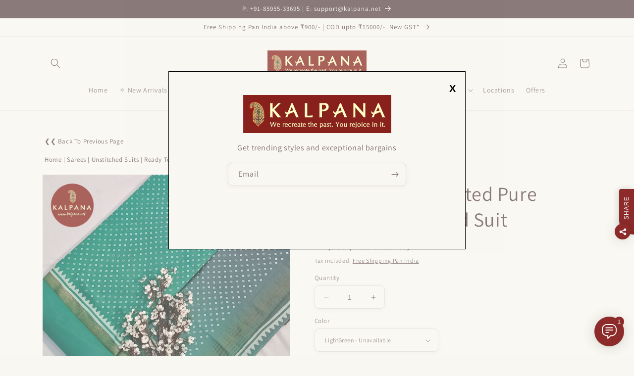

--- FILE ---
content_type: text/html; charset=utf-8
request_url: https://kalpana.net/products/kalpana_suit_975962
body_size: 49892
content:
<!doctype html>
<html class="no-js" lang="en">
  <head> 
    <script src="//kalpana.net/cdn/shop/t/7/assets/js.cookie.min.js?v=56793133283754913881697708394" type="text/javascript"></script>
    <meta charset="utf-8">
    <meta http-equiv="X-UA-Compatible" content="IE=edge">
    <meta name="viewport" content="width=device-width,initial-scale=1">
    <meta name="theme-color" content="">
    <link rel="canonical" href="https://kalpana.net/products/kalpana_suit_975962">
    <link rel="preconnect" href="https://cdn.shopify.com" crossorigin><link rel="icon" type="image/png" href="//kalpana.net/cdn/shop/files/Kalpananet_Favicon_d6ddcf90-2ffb-4fce-8c03-fb23fec901db.png?crop=center&height=32&v=1682530717&width=32"><link rel="preconnect" href="https://fonts.shopifycdn.com" crossorigin><title>
      LightGreen All Over Print Printed Pure Cotton Unstitched Suit 350 gms
 &ndash; Kalpana</title>

    
      <meta name="description" content="Shirt: LightGreen Coloured All Over Print Printed Pure Cotton Unstitched Suit with All Over Printed and Woven Zari Border.. Dupatta: Self Matched Multi Color Printed Cotton Dupatta with Zari Border. Salwar: Light Green Cotton. Perfect for Semi Formal Wear. Recommended for Summer season(s). Dry Clean Only Shirt Fabric: 2.5 mts Salwar Fabric: 2.4 mts Dupatta: 2.4 mts Country Of Origin:India Weight: 350 gms">
    

    

<meta property="og:site_name" content="Kalpana">
<meta property="og:url" content="https://kalpana.net/products/kalpana_suit_975962">
<meta property="og:title" content="LightGreen All Over Print Printed Pure Cotton Unstitched Suit 350 gms">
<meta property="og:type" content="product">
<meta property="og:description" content="Shirt: LightGreen Coloured All Over Print Printed Pure Cotton Unstitched Suit with All Over Printed and Woven Zari Border.. Dupatta: Self Matched Multi Color Printed Cotton Dupatta with Zari Border. Salwar: Light Green Cotton. Perfect for Semi Formal Wear. Recommended for Summer season(s). Dry Clean Only Shirt Fabric: 2.5 mts Salwar Fabric: 2.4 mts Dupatta: 2.4 mts Country Of Origin:India Weight: 350 gms"><meta property="og:image" content="http://kalpana.net/cdn/shop/files/00975962-H_33b1baf3-c4c3-48c1-8d42-4c28f99b1c34.jpg?v=1689419307">
  <meta property="og:image:secure_url" content="https://kalpana.net/cdn/shop/files/00975962-H_33b1baf3-c4c3-48c1-8d42-4c28f99b1c34.jpg?v=1689419307">
  <meta property="og:image:width" content="1080">
  <meta property="og:image:height" content="1080"><meta property="og:price:amount" content="4,500">
  <meta property="og:price:currency" content="INR"><meta name="twitter:site" content="@KalpanaSarees?s=08"><meta name="twitter:card" content="summary_large_image">
<meta name="twitter:title" content="LightGreen All Over Print Printed Pure Cotton Unstitched Suit 350 gms">
<meta name="twitter:description" content="Shirt: LightGreen Coloured All Over Print Printed Pure Cotton Unstitched Suit with All Over Printed and Woven Zari Border.. Dupatta: Self Matched Multi Color Printed Cotton Dupatta with Zari Border. Salwar: Light Green Cotton. Perfect for Semi Formal Wear. Recommended for Summer season(s). Dry Clean Only Shirt Fabric: 2.5 mts Salwar Fabric: 2.4 mts Dupatta: 2.4 mts Country Of Origin:India Weight: 350 gms">


    <script src="//kalpana.net/cdn/shop/t/7/assets/constants.js?v=95358004781563950421682973242" defer="defer"></script>
    <script src="//kalpana.net/cdn/shop/t/7/assets/pubsub.js?v=2921868252632587581682973242" defer="defer"></script>
    <script src="//kalpana.net/cdn/shop/t/7/assets/global.js?v=127210358271191040921682973242" defer="defer"></script>
    <script>window.performance && window.performance.mark && window.performance.mark('shopify.content_for_header.start');</script><meta name="google-site-verification" content="4pj3uLnWBI6hno8dz8NDrVAZECJjHnZoRRrvYBlDLiU">
<meta name="facebook-domain-verification" content="c96l4xstu9r4wuuixamt9s97w24z62">
<meta id="shopify-digital-wallet" name="shopify-digital-wallet" content="/36095393929/digital_wallets/dialog">
<link rel="alternate" type="application/json+oembed" href="https://kalpana.net/products/kalpana_suit_975962.oembed">
<script async="async" src="/checkouts/internal/preloads.js?locale=en-IN"></script>
<script id="shopify-features" type="application/json">{"accessToken":"4888debbc2ddd0c4e7e1f0ef6fc79b2d","betas":["rich-media-storefront-analytics"],"domain":"kalpana.net","predictiveSearch":true,"shopId":36095393929,"locale":"en"}</script>
<script>var Shopify = Shopify || {};
Shopify.shop = "kalpanadelhi.myshopify.com";
Shopify.locale = "en";
Shopify.currency = {"active":"INR","rate":"1.0"};
Shopify.country = "IN";
Shopify.theme = {"name":"Dawn","id":128371720329,"schema_name":"Dawn","schema_version":"9.0.0","theme_store_id":887,"role":"main"};
Shopify.theme.handle = "null";
Shopify.theme.style = {"id":null,"handle":null};
Shopify.cdnHost = "kalpana.net/cdn";
Shopify.routes = Shopify.routes || {};
Shopify.routes.root = "/";</script>
<script type="module">!function(o){(o.Shopify=o.Shopify||{}).modules=!0}(window);</script>
<script>!function(o){function n(){var o=[];function n(){o.push(Array.prototype.slice.apply(arguments))}return n.q=o,n}var t=o.Shopify=o.Shopify||{};t.loadFeatures=n(),t.autoloadFeatures=n()}(window);</script>
<script id="shop-js-analytics" type="application/json">{"pageType":"product"}</script>
<script defer="defer" async type="module" src="//kalpana.net/cdn/shopifycloud/shop-js/modules/v2/client.init-shop-cart-sync_BApSsMSl.en.esm.js"></script>
<script defer="defer" async type="module" src="//kalpana.net/cdn/shopifycloud/shop-js/modules/v2/chunk.common_CBoos6YZ.esm.js"></script>
<script type="module">
  await import("//kalpana.net/cdn/shopifycloud/shop-js/modules/v2/client.init-shop-cart-sync_BApSsMSl.en.esm.js");
await import("//kalpana.net/cdn/shopifycloud/shop-js/modules/v2/chunk.common_CBoos6YZ.esm.js");

  window.Shopify.SignInWithShop?.initShopCartSync?.({"fedCMEnabled":true,"windoidEnabled":true});

</script>
<script>(function() {
  var isLoaded = false;
  function asyncLoad() {
    if (isLoaded) return;
    isLoaded = true;
    var urls = ["https:\/\/sr-cdn.shiprocket.in\/sr-promise\/static\/uc.js?channel_id=4\u0026sr_company_id=1281290\u0026shop=kalpanadelhi.myshopify.com"];
    for (var i = 0; i < urls.length; i++) {
      var s = document.createElement('script');
      s.type = 'text/javascript';
      s.async = true;
      s.src = urls[i];
      var x = document.getElementsByTagName('script')[0];
      x.parentNode.insertBefore(s, x);
    }
  };
  if(window.attachEvent) {
    window.attachEvent('onload', asyncLoad);
  } else {
    window.addEventListener('load', asyncLoad, false);
  }
})();</script>
<script id="__st">var __st={"a":36095393929,"offset":19800,"reqid":"3a87361f-a3f3-4d76-8249-fc213f576246-1768881624","pageurl":"kalpana.net\/products\/kalpana_suit_975962","u":"0b53d46c5bb9","p":"product","rtyp":"product","rid":7215466512521};</script>
<script>window.ShopifyPaypalV4VisibilityTracking = true;</script>
<script id="captcha-bootstrap">!function(){'use strict';const t='contact',e='account',n='new_comment',o=[[t,t],['blogs',n],['comments',n],[t,'customer']],c=[[e,'customer_login'],[e,'guest_login'],[e,'recover_customer_password'],[e,'create_customer']],r=t=>t.map((([t,e])=>`form[action*='/${t}']:not([data-nocaptcha='true']) input[name='form_type'][value='${e}']`)).join(','),a=t=>()=>t?[...document.querySelectorAll(t)].map((t=>t.form)):[];function s(){const t=[...o],e=r(t);return a(e)}const i='password',u='form_key',d=['recaptcha-v3-token','g-recaptcha-response','h-captcha-response',i],f=()=>{try{return window.sessionStorage}catch{return}},m='__shopify_v',_=t=>t.elements[u];function p(t,e,n=!1){try{const o=window.sessionStorage,c=JSON.parse(o.getItem(e)),{data:r}=function(t){const{data:e,action:n}=t;return t[m]||n?{data:e,action:n}:{data:t,action:n}}(c);for(const[e,n]of Object.entries(r))t.elements[e]&&(t.elements[e].value=n);n&&o.removeItem(e)}catch(o){console.error('form repopulation failed',{error:o})}}const l='form_type',E='cptcha';function T(t){t.dataset[E]=!0}const w=window,h=w.document,L='Shopify',v='ce_forms',y='captcha';let A=!1;((t,e)=>{const n=(g='f06e6c50-85a8-45c8-87d0-21a2b65856fe',I='https://cdn.shopify.com/shopifycloud/storefront-forms-hcaptcha/ce_storefront_forms_captcha_hcaptcha.v1.5.2.iife.js',D={infoText:'Protected by hCaptcha',privacyText:'Privacy',termsText:'Terms'},(t,e,n)=>{const o=w[L][v],c=o.bindForm;if(c)return c(t,g,e,D).then(n);var r;o.q.push([[t,g,e,D],n]),r=I,A||(h.body.append(Object.assign(h.createElement('script'),{id:'captcha-provider',async:!0,src:r})),A=!0)});var g,I,D;w[L]=w[L]||{},w[L][v]=w[L][v]||{},w[L][v].q=[],w[L][y]=w[L][y]||{},w[L][y].protect=function(t,e){n(t,void 0,e),T(t)},Object.freeze(w[L][y]),function(t,e,n,w,h,L){const[v,y,A,g]=function(t,e,n){const i=e?o:[],u=t?c:[],d=[...i,...u],f=r(d),m=r(i),_=r(d.filter((([t,e])=>n.includes(e))));return[a(f),a(m),a(_),s()]}(w,h,L),I=t=>{const e=t.target;return e instanceof HTMLFormElement?e:e&&e.form},D=t=>v().includes(t);t.addEventListener('submit',(t=>{const e=I(t);if(!e)return;const n=D(e)&&!e.dataset.hcaptchaBound&&!e.dataset.recaptchaBound,o=_(e),c=g().includes(e)&&(!o||!o.value);(n||c)&&t.preventDefault(),c&&!n&&(function(t){try{if(!f())return;!function(t){const e=f();if(!e)return;const n=_(t);if(!n)return;const o=n.value;o&&e.removeItem(o)}(t);const e=Array.from(Array(32),(()=>Math.random().toString(36)[2])).join('');!function(t,e){_(t)||t.append(Object.assign(document.createElement('input'),{type:'hidden',name:u})),t.elements[u].value=e}(t,e),function(t,e){const n=f();if(!n)return;const o=[...t.querySelectorAll(`input[type='${i}']`)].map((({name:t})=>t)),c=[...d,...o],r={};for(const[a,s]of new FormData(t).entries())c.includes(a)||(r[a]=s);n.setItem(e,JSON.stringify({[m]:1,action:t.action,data:r}))}(t,e)}catch(e){console.error('failed to persist form',e)}}(e),e.submit())}));const S=(t,e)=>{t&&!t.dataset[E]&&(n(t,e.some((e=>e===t))),T(t))};for(const o of['focusin','change'])t.addEventListener(o,(t=>{const e=I(t);D(e)&&S(e,y())}));const B=e.get('form_key'),M=e.get(l),P=B&&M;t.addEventListener('DOMContentLoaded',(()=>{const t=y();if(P)for(const e of t)e.elements[l].value===M&&p(e,B);[...new Set([...A(),...v().filter((t=>'true'===t.dataset.shopifyCaptcha))])].forEach((e=>S(e,t)))}))}(h,new URLSearchParams(w.location.search),n,t,e,['guest_login'])})(!0,!0)}();</script>
<script integrity="sha256-4kQ18oKyAcykRKYeNunJcIwy7WH5gtpwJnB7kiuLZ1E=" data-source-attribution="shopify.loadfeatures" defer="defer" src="//kalpana.net/cdn/shopifycloud/storefront/assets/storefront/load_feature-a0a9edcb.js" crossorigin="anonymous"></script>
<script data-source-attribution="shopify.dynamic_checkout.dynamic.init">var Shopify=Shopify||{};Shopify.PaymentButton=Shopify.PaymentButton||{isStorefrontPortableWallets:!0,init:function(){window.Shopify.PaymentButton.init=function(){};var t=document.createElement("script");t.src="https://kalpana.net/cdn/shopifycloud/portable-wallets/latest/portable-wallets.en.js",t.type="module",document.head.appendChild(t)}};
</script>
<script data-source-attribution="shopify.dynamic_checkout.buyer_consent">
  function portableWalletsHideBuyerConsent(e){var t=document.getElementById("shopify-buyer-consent"),n=document.getElementById("shopify-subscription-policy-button");t&&n&&(t.classList.add("hidden"),t.setAttribute("aria-hidden","true"),n.removeEventListener("click",e))}function portableWalletsShowBuyerConsent(e){var t=document.getElementById("shopify-buyer-consent"),n=document.getElementById("shopify-subscription-policy-button");t&&n&&(t.classList.remove("hidden"),t.removeAttribute("aria-hidden"),n.addEventListener("click",e))}window.Shopify?.PaymentButton&&(window.Shopify.PaymentButton.hideBuyerConsent=portableWalletsHideBuyerConsent,window.Shopify.PaymentButton.showBuyerConsent=portableWalletsShowBuyerConsent);
</script>
<script>
  function portableWalletsCleanup(e){e&&e.src&&console.error("Failed to load portable wallets script "+e.src);var t=document.querySelectorAll("shopify-accelerated-checkout .shopify-payment-button__skeleton, shopify-accelerated-checkout-cart .wallet-cart-button__skeleton"),e=document.getElementById("shopify-buyer-consent");for(let e=0;e<t.length;e++)t[e].remove();e&&e.remove()}function portableWalletsNotLoadedAsModule(e){e instanceof ErrorEvent&&"string"==typeof e.message&&e.message.includes("import.meta")&&"string"==typeof e.filename&&e.filename.includes("portable-wallets")&&(window.removeEventListener("error",portableWalletsNotLoadedAsModule),window.Shopify.PaymentButton.failedToLoad=e,"loading"===document.readyState?document.addEventListener("DOMContentLoaded",window.Shopify.PaymentButton.init):window.Shopify.PaymentButton.init())}window.addEventListener("error",portableWalletsNotLoadedAsModule);
</script>

<script type="module" src="https://kalpana.net/cdn/shopifycloud/portable-wallets/latest/portable-wallets.en.js" onError="portableWalletsCleanup(this)" crossorigin="anonymous"></script>
<script nomodule>
  document.addEventListener("DOMContentLoaded", portableWalletsCleanup);
</script>

<link id="shopify-accelerated-checkout-styles" rel="stylesheet" media="screen" href="https://kalpana.net/cdn/shopifycloud/portable-wallets/latest/accelerated-checkout-backwards-compat.css" crossorigin="anonymous">
<style id="shopify-accelerated-checkout-cart">
        #shopify-buyer-consent {
  margin-top: 1em;
  display: inline-block;
  width: 100%;
}

#shopify-buyer-consent.hidden {
  display: none;
}

#shopify-subscription-policy-button {
  background: none;
  border: none;
  padding: 0;
  text-decoration: underline;
  font-size: inherit;
  cursor: pointer;
}

#shopify-subscription-policy-button::before {
  box-shadow: none;
}

      </style>
<link rel="stylesheet" media="screen" href="//kalpana.net/cdn/shop/t/7/compiled_assets/styles.css?v=3082">
<script id="sections-script" data-sections="header,image-gallery" defer="defer" src="//kalpana.net/cdn/shop/t/7/compiled_assets/scripts.js?v=3082"></script>
<script>window.performance && window.performance.mark && window.performance.mark('shopify.content_for_header.end');</script>


    <style data-shopify>
      @font-face {
  font-family: Assistant;
  font-weight: 400;
  font-style: normal;
  font-display: swap;
  src: url("//kalpana.net/cdn/fonts/assistant/assistant_n4.9120912a469cad1cc292572851508ca49d12e768.woff2") format("woff2"),
       url("//kalpana.net/cdn/fonts/assistant/assistant_n4.6e9875ce64e0fefcd3f4446b7ec9036b3ddd2985.woff") format("woff");
}

      @font-face {
  font-family: Assistant;
  font-weight: 700;
  font-style: normal;
  font-display: swap;
  src: url("//kalpana.net/cdn/fonts/assistant/assistant_n7.bf44452348ec8b8efa3aa3068825305886b1c83c.woff2") format("woff2"),
       url("//kalpana.net/cdn/fonts/assistant/assistant_n7.0c887fee83f6b3bda822f1150b912c72da0f7b64.woff") format("woff");
}

      
      
      @font-face {
  font-family: Assistant;
  font-weight: 400;
  font-style: normal;
  font-display: swap;
  src: url("//kalpana.net/cdn/fonts/assistant/assistant_n4.9120912a469cad1cc292572851508ca49d12e768.woff2") format("woff2"),
       url("//kalpana.net/cdn/fonts/assistant/assistant_n4.6e9875ce64e0fefcd3f4446b7ec9036b3ddd2985.woff") format("woff");
}


      :root {
        --font-body-family: Assistant, sans-serif;
        --font-body-style: normal;
        --font-body-weight: 400;
        --font-body-weight-bold: 700;

        --font-heading-family: Assistant, sans-serif;
        --font-heading-style: normal;
        --font-heading-weight: 400;

        --font-body-scale: 1.0;
        --font-heading-scale: 1.0;

        --color-base-text: 91, 67, 70;
        --color-shadow: 91, 67, 70;
        --color-base-background-1: 249, 247, 242;
        --color-base-background-2: 249, 247, 242;
        --color-base-solid-button-labels: 249, 247, 242;
        --color-base-outline-button-labels: 91, 67, 70;
        --color-base-accent-1: 139, 36, 28;
        --color-base-accent-2: 139, 36, 28;
        --payment-terms-background-color: #f9f7f2;

        --gradient-base-background-1: #f9f7f2;
        --gradient-base-background-2: #f9f7f2;
        --gradient-base-accent-1: #8b241c;
        --gradient-base-accent-2: #8b241c;

        --media-padding: px;
        --media-border-opacity: 0.05;
        --media-border-width: 0px;
        --media-radius: 0px;
        --media-shadow-opacity: 0.0;
        --media-shadow-horizontal-offset: 0px;
        --media-shadow-vertical-offset: 4px;
        --media-shadow-blur-radius: 5px;
        --media-shadow-visible: 0;
        --media-link: ;

        --page-width: 120rem;
        --page-width-margin: 0rem;

        --product-card-image-padding: 0.0rem;
        --product-card-corner-radius: 0.0rem;
        --product-card-text-alignment: left;
        --product-card-border-width: 0.0rem;
        --product-card-border-opacity: 0.1;
        --product-card-shadow-opacity: 0.0;
        --product-card-shadow-visible: 0;
        --product-card-shadow-horizontal-offset: 0.0rem;
        --product-card-shadow-vertical-offset: 0.4rem;
        --product-card-shadow-blur-radius: 0.5rem;

        --collection-card-image-padding: 0.0rem;
        --collection-card-corner-radius: 0.0rem;
        --collection-card-text-alignment: left;
        --collection-card-border-width: 0.0rem;
        --collection-card-border-opacity: 0.1;
        --collection-card-shadow-opacity: 0.0;
        --collection-card-shadow-visible: 0;
        --collection-card-shadow-horizontal-offset: 0.0rem;
        --collection-card-shadow-vertical-offset: 0.4rem;
        --collection-card-shadow-blur-radius: 0.5rem;

        --blog-card-image-padding: 0.0rem;
        --blog-card-corner-radius: 0.0rem;
        --blog-card-text-alignment: left;
        --blog-card-border-width: 0.0rem;
        --blog-card-border-opacity: 0.1;
        --blog-card-shadow-opacity: 0.0;
        --blog-card-shadow-visible: 0;
        --blog-card-shadow-horizontal-offset: 0.0rem;
        --blog-card-shadow-vertical-offset: 0.4rem;
        --blog-card-shadow-blur-radius: 0.5rem;

        --badge-corner-radius: 0.8rem;

        --popup-border-width: 1px;
        --popup-border-opacity: 0.1;
        --popup-corner-radius: 0px;
        --popup-shadow-opacity: 0.0;
        --popup-shadow-horizontal-offset: 0px;
        --popup-shadow-vertical-offset: 4px;
        --popup-shadow-blur-radius: 5px;

        --drawer-border-width: 1px;
        --drawer-border-opacity: 0.1;
        --drawer-shadow-opacity: 0.0;
        --drawer-shadow-horizontal-offset: 0px;
        --drawer-shadow-vertical-offset: 4px;
        --drawer-shadow-blur-radius: 5px;

        --spacing-sections-desktop: 0px;
        --spacing-sections-mobile: 0px;

        --grid-desktop-vertical-spacing: 8px;
        --grid-desktop-horizontal-spacing: 8px;
        --grid-mobile-vertical-spacing: 4px;
        --grid-mobile-horizontal-spacing: 4px;

        --text-boxes-border-opacity: 0.1;
        --text-boxes-border-width: 0px;
        --text-boxes-radius: 0px;
        --text-boxes-shadow-opacity: 0.0;
        --text-boxes-shadow-visible: 0;
        --text-boxes-shadow-horizontal-offset: 0px;
        --text-boxes-shadow-vertical-offset: 4px;
        --text-boxes-shadow-blur-radius: 5px;

        --buttons-radius: 8px;
        --buttons-radius-outset: 8px;
        --buttons-border-width: 0px;
        --buttons-border-opacity: 0.4;
        --buttons-shadow-opacity: 0.1;
        --buttons-shadow-visible: 1;
        --buttons-shadow-horizontal-offset: 0px;
        --buttons-shadow-vertical-offset: 4px;
        --buttons-shadow-blur-radius: 5px;
        --buttons-border-offset: 0.3px;

        --inputs-radius: 8px;
        --inputs-border-width: 1px;
        --inputs-border-opacity: 0.15;
        --inputs-shadow-opacity: 0.05;
        --inputs-shadow-horizontal-offset: 0px;
        --inputs-margin-offset: 2px;
        --inputs-shadow-vertical-offset: 2px;
        --inputs-shadow-blur-radius: 10px;
        --inputs-radius-outset: 9px;

        --variant-pills-radius: 2px;
        --variant-pills-border-width: 0px;
        --variant-pills-border-opacity: 0.55;
        --variant-pills-shadow-opacity: 0.0;
        --variant-pills-shadow-horizontal-offset: 0px;
        --variant-pills-shadow-vertical-offset: 4px;
        --variant-pills-shadow-blur-radius: 5px;
      }

      *,
      *::before,
      *::after {
        box-sizing: inherit;
      }

      html {
        box-sizing: border-box;
        font-size: calc(var(--font-body-scale) * 62.5%);
        height: 100%;
      }

      body {
        display: grid;
        grid-template-rows: auto auto 1fr auto;
        grid-template-columns: 100%;
        min-height: 100%;
        margin: 0;
        font-size: 1.5rem;
        letter-spacing: 0.06rem;
        line-height: calc(1 + 0.8 / var(--font-body-scale));
        font-family: var(--font-body-family);
        font-style: var(--font-body-style);
        font-weight: var(--font-body-weight);
      }

      @media screen and (min-width: 750px) {
        body {
          font-size: 1.6rem;
        }
      }
    </style>

    <link href="//kalpana.net/cdn/shop/t/7/assets/base.css?v=151937971826708052051684620600" rel="stylesheet" type="text/css" media="all" />
<link rel="preload" as="font" href="//kalpana.net/cdn/fonts/assistant/assistant_n4.9120912a469cad1cc292572851508ca49d12e768.woff2" type="font/woff2" crossorigin><link rel="preload" as="font" href="//kalpana.net/cdn/fonts/assistant/assistant_n4.9120912a469cad1cc292572851508ca49d12e768.woff2" type="font/woff2" crossorigin><link
        rel="stylesheet"
        href="//kalpana.net/cdn/shop/t/7/assets/component-predictive-search.css?v=85913294783299393391682973242"
        media="print"
        onload="this.media='all'"
      ><script
      async
      src="https://maps.googleapis.com/maps/api/js?key=AIzaSyBIR4gd_WLWYsu9cuiHmwiaHEsZenrYCes&libraries=places"
    ></script>
    <script>
      document.documentElement.className = document.documentElement.className.replace('no-js', 'js');
      if (Shopify.designMode) {
        document.documentElement.classList.add('shopify-design-mode');
      }
    </script>
  <!-- BEGIN app block: shopify://apps/rt-social-chat-live-chat/blocks/app-embed/9baee9b7-6929-47af-9935-05bcdc376396 --><script>
  window.roarJs = window.roarJs || {};
  roarJs.WhatsAppConfig = {
    metafields: {
      shop: "kalpanadelhi.myshopify.com",
      settings: {"enabled":"1","block_order":["1492096252560","1614325026724","1614325498245","1677581982263"],"blocks":{"1492096252560":{"disabled":"0","type":"whatsapp","number":"+918595533695","whatsapp_web":"0","name":"Whatsapp","label":"Customer Support","avatar":"0","avatar_url":"https:\/\/www.gravatar.com\/avatar","online":"1","timezone":"Asia\/Kolkata","sunday":{"enabled":"1","range":"600,1080"},"monday":{"enabled":"1","range":"600,1080"},"tuesday":{"enabled":"1","range":"600,1080"},"wednesday":{"enabled":"1","range":"600,1080"},"thursday":{"enabled":"1","range":"600,1080"},"friday":{"enabled":"1","range":"600,1080"},"saturday":{"enabled":"1","range":"600,1080"},"offline":"Hi, we are away at the moment. Please leave us your query and we will get back to you","chat":{"enabled":"1","greeting":"Hi, how may we assist you?"},"message":"","page_url":"0"},"1614325026724":{"disabled":"0","type":"messenger","number":"Kalpana Delhi","name":"FB Messenger","label":"Customer Support","avatar":"0","avatar_url":"https:\/\/www.gravatar.com\/avatar","online":"1","timezone":"Asia\/Kolkata","sunday":{"enabled":"0","range":"600,1080"},"monday":{"enabled":"1","range":"600,1080"},"tuesday":{"enabled":"1","range":"600,1080"},"wednesday":{"enabled":"1","range":"600,1080"},"thursday":{"enabled":"1","range":"600,1080"},"friday":{"enabled":"1","range":"600,1080"},"saturday":{"enabled":"1","range":"600,1080"},"offline":"We are not here at the moment. Please leave your query and we will get back to you.","chat":{"enabled":"1","greeting":"Hi, how may we assist you?"},"cta":"Send message on Facebook"},"1614325498245":{"disabled":"0","type":"instagram","number":"kalpanadelhi","name":"Instagram","label":"Customer Support","avatar":"0","avatar_url":"https:\/\/www.gravatar.com\/avatar","online":"1","timezone":"America\/New_York","sunday":{"enabled":"1","range":"480,1050"},"monday":{"enabled":"1","range":"480,1050"},"tuesday":{"enabled":"1","range":"480,1050"},"wednesday":{"enabled":"1","range":"480,1050"},"thursday":{"enabled":"1","range":"480,1050"},"friday":{"enabled":"1","range":"480,1050"},"saturday":{"enabled":"1","range":"480,1050"},"offline":"I will be back soon","chat":{"enabled":"1","greeting":"Hi, how may we assist you?"},"cta":"Send Message to Instagram"},"1677581982263":{"disabled":"0","type":"phone","number":"+918595533695","name":"Call Us","label":"Customer Support","avatar":"0","avatar_url":"https:\/\/www.gravatar.com\/avatar","online":"1","timezone":"America\/New_York","sunday":{"enabled":"1","range":"480,1050"},"monday":{"enabled":"1","range":"480,1050"},"tuesday":{"enabled":"1","range":"480,1050"},"wednesday":{"enabled":"1","range":"480,1050"},"thursday":{"enabled":"1","range":"480,1050"},"friday":{"enabled":"1","range":"480,1050"},"saturday":{"enabled":"1","range":"480,1050"},"offline":"I will be back soon","chat":{"enabled":"1","greeting":"Hi, we are happy to help you over a phone call Mon-Sat 11:00 to 8:00 pm"},"cta":"Call"}},"param":{"newtab":"0","offline_disabled":"0","offline_message":"1","greeting":{"enabled":"0","message":"Hi there! How can we help you? Tap here to start chat with us.","delay":"5"},"pending":{"enabled":"1","number":"1","color":"#f9f7f2","background":"#8d2b2b"},"position":{"value":"right","bottom":"20","left":"20","right":"20"},"cta_type":"hover"},"mobile":{"enabled":"1","position":{"value":"inherit","bottom":"20","left":"20","right":"20"}},"style":{"gradient":"custom","pattern":"27","custom":{"color":"#ffffff","background":"#8d2b2b"},"icon":"9","rounded":"1"},"share":{"block_order":["whatsapp","facebook","1614324417536"],"blocks":{"whatsapp":{"type":"whatsapp","label":"Share on Whatsapp"},"facebook":{"type":"facebook","label":"Share on Facebook"},"1614324417536":{"type":"pinterest","label":"Share on Pinterest"}},"param":{"enabled":"1","position":"right"},"mobile":{"enabled":"1","position":"inherit"},"style":{"color":"#f5f4f4","background":"#8d2b2b"},"texts":{"button":"Share","message":"I saw this on Kalpana's Website and found it interesting. What do you think?"}},"charge":false,"onetime":false,"track_url":"https:\/\/haloroar.com\/app\/whatsapp\/tracking","texts":{"title":"Kalpana Customer Support","description":"Have a Query? Let us know","note":"10 am to 8 pm IST","button":"Get Help","placeholder":"Send a message","emoji_search":"Search emoji…","emoji_frequently":"Frequently used","emoji_people":"People","emoji_nature":"Nature","emoji_objects":"Objects","emoji_places":"Places","emoji_symbols":"Symbols","emoji_not_found":"No emoji could be found"},"only1":"true"},
      moneyFormat: "₹ {{amount_no_decimals}} (incl. of all taxes)"
    }
  }
</script>

<script src="https://cdn.shopify.com/extensions/019a1460-f72e-7cbc-becc-90116917fae9/rt-whats-app-chat-live-chat-2/assets/whatsapp.js" defer></script>


<!-- END app block --><link href="https://cdn.shopify.com/extensions/019a1460-f72e-7cbc-becc-90116917fae9/rt-whats-app-chat-live-chat-2/assets/whatsapp.css" rel="stylesheet" type="text/css" media="all">
<link href="https://monorail-edge.shopifysvc.com" rel="dns-prefetch">
<script>(function(){if ("sendBeacon" in navigator && "performance" in window) {try {var session_token_from_headers = performance.getEntriesByType('navigation')[0].serverTiming.find(x => x.name == '_s').description;} catch {var session_token_from_headers = undefined;}var session_cookie_matches = document.cookie.match(/_shopify_s=([^;]*)/);var session_token_from_cookie = session_cookie_matches && session_cookie_matches.length === 2 ? session_cookie_matches[1] : "";var session_token = session_token_from_headers || session_token_from_cookie || "";function handle_abandonment_event(e) {var entries = performance.getEntries().filter(function(entry) {return /monorail-edge.shopifysvc.com/.test(entry.name);});if (!window.abandonment_tracked && entries.length === 0) {window.abandonment_tracked = true;var currentMs = Date.now();var navigation_start = performance.timing.navigationStart;var payload = {shop_id: 36095393929,url: window.location.href,navigation_start,duration: currentMs - navigation_start,session_token,page_type: "product"};window.navigator.sendBeacon("https://monorail-edge.shopifysvc.com/v1/produce", JSON.stringify({schema_id: "online_store_buyer_site_abandonment/1.1",payload: payload,metadata: {event_created_at_ms: currentMs,event_sent_at_ms: currentMs}}));}}window.addEventListener('pagehide', handle_abandonment_event);}}());</script>
<script id="web-pixels-manager-setup">(function e(e,d,r,n,o){if(void 0===o&&(o={}),!Boolean(null===(a=null===(i=window.Shopify)||void 0===i?void 0:i.analytics)||void 0===a?void 0:a.replayQueue)){var i,a;window.Shopify=window.Shopify||{};var t=window.Shopify;t.analytics=t.analytics||{};var s=t.analytics;s.replayQueue=[],s.publish=function(e,d,r){return s.replayQueue.push([e,d,r]),!0};try{self.performance.mark("wpm:start")}catch(e){}var l=function(){var e={modern:/Edge?\/(1{2}[4-9]|1[2-9]\d|[2-9]\d{2}|\d{4,})\.\d+(\.\d+|)|Firefox\/(1{2}[4-9]|1[2-9]\d|[2-9]\d{2}|\d{4,})\.\d+(\.\d+|)|Chrom(ium|e)\/(9{2}|\d{3,})\.\d+(\.\d+|)|(Maci|X1{2}).+ Version\/(15\.\d+|(1[6-9]|[2-9]\d|\d{3,})\.\d+)([,.]\d+|)( \(\w+\)|)( Mobile\/\w+|) Safari\/|Chrome.+OPR\/(9{2}|\d{3,})\.\d+\.\d+|(CPU[ +]OS|iPhone[ +]OS|CPU[ +]iPhone|CPU IPhone OS|CPU iPad OS)[ +]+(15[._]\d+|(1[6-9]|[2-9]\d|\d{3,})[._]\d+)([._]\d+|)|Android:?[ /-](13[3-9]|1[4-9]\d|[2-9]\d{2}|\d{4,})(\.\d+|)(\.\d+|)|Android.+Firefox\/(13[5-9]|1[4-9]\d|[2-9]\d{2}|\d{4,})\.\d+(\.\d+|)|Android.+Chrom(ium|e)\/(13[3-9]|1[4-9]\d|[2-9]\d{2}|\d{4,})\.\d+(\.\d+|)|SamsungBrowser\/([2-9]\d|\d{3,})\.\d+/,legacy:/Edge?\/(1[6-9]|[2-9]\d|\d{3,})\.\d+(\.\d+|)|Firefox\/(5[4-9]|[6-9]\d|\d{3,})\.\d+(\.\d+|)|Chrom(ium|e)\/(5[1-9]|[6-9]\d|\d{3,})\.\d+(\.\d+|)([\d.]+$|.*Safari\/(?![\d.]+ Edge\/[\d.]+$))|(Maci|X1{2}).+ Version\/(10\.\d+|(1[1-9]|[2-9]\d|\d{3,})\.\d+)([,.]\d+|)( \(\w+\)|)( Mobile\/\w+|) Safari\/|Chrome.+OPR\/(3[89]|[4-9]\d|\d{3,})\.\d+\.\d+|(CPU[ +]OS|iPhone[ +]OS|CPU[ +]iPhone|CPU IPhone OS|CPU iPad OS)[ +]+(10[._]\d+|(1[1-9]|[2-9]\d|\d{3,})[._]\d+)([._]\d+|)|Android:?[ /-](13[3-9]|1[4-9]\d|[2-9]\d{2}|\d{4,})(\.\d+|)(\.\d+|)|Mobile Safari.+OPR\/([89]\d|\d{3,})\.\d+\.\d+|Android.+Firefox\/(13[5-9]|1[4-9]\d|[2-9]\d{2}|\d{4,})\.\d+(\.\d+|)|Android.+Chrom(ium|e)\/(13[3-9]|1[4-9]\d|[2-9]\d{2}|\d{4,})\.\d+(\.\d+|)|Android.+(UC? ?Browser|UCWEB|U3)[ /]?(15\.([5-9]|\d{2,})|(1[6-9]|[2-9]\d|\d{3,})\.\d+)\.\d+|SamsungBrowser\/(5\.\d+|([6-9]|\d{2,})\.\d+)|Android.+MQ{2}Browser\/(14(\.(9|\d{2,})|)|(1[5-9]|[2-9]\d|\d{3,})(\.\d+|))(\.\d+|)|K[Aa][Ii]OS\/(3\.\d+|([4-9]|\d{2,})\.\d+)(\.\d+|)/},d=e.modern,r=e.legacy,n=navigator.userAgent;return n.match(d)?"modern":n.match(r)?"legacy":"unknown"}(),u="modern"===l?"modern":"legacy",c=(null!=n?n:{modern:"",legacy:""})[u],f=function(e){return[e.baseUrl,"/wpm","/b",e.hashVersion,"modern"===e.buildTarget?"m":"l",".js"].join("")}({baseUrl:d,hashVersion:r,buildTarget:u}),m=function(e){var d=e.version,r=e.bundleTarget,n=e.surface,o=e.pageUrl,i=e.monorailEndpoint;return{emit:function(e){var a=e.status,t=e.errorMsg,s=(new Date).getTime(),l=JSON.stringify({metadata:{event_sent_at_ms:s},events:[{schema_id:"web_pixels_manager_load/3.1",payload:{version:d,bundle_target:r,page_url:o,status:a,surface:n,error_msg:t},metadata:{event_created_at_ms:s}}]});if(!i)return console&&console.warn&&console.warn("[Web Pixels Manager] No Monorail endpoint provided, skipping logging."),!1;try{return self.navigator.sendBeacon.bind(self.navigator)(i,l)}catch(e){}var u=new XMLHttpRequest;try{return u.open("POST",i,!0),u.setRequestHeader("Content-Type","text/plain"),u.send(l),!0}catch(e){return console&&console.warn&&console.warn("[Web Pixels Manager] Got an unhandled error while logging to Monorail."),!1}}}}({version:r,bundleTarget:l,surface:e.surface,pageUrl:self.location.href,monorailEndpoint:e.monorailEndpoint});try{o.browserTarget=l,function(e){var d=e.src,r=e.async,n=void 0===r||r,o=e.onload,i=e.onerror,a=e.sri,t=e.scriptDataAttributes,s=void 0===t?{}:t,l=document.createElement("script"),u=document.querySelector("head"),c=document.querySelector("body");if(l.async=n,l.src=d,a&&(l.integrity=a,l.crossOrigin="anonymous"),s)for(var f in s)if(Object.prototype.hasOwnProperty.call(s,f))try{l.dataset[f]=s[f]}catch(e){}if(o&&l.addEventListener("load",o),i&&l.addEventListener("error",i),u)u.appendChild(l);else{if(!c)throw new Error("Did not find a head or body element to append the script");c.appendChild(l)}}({src:f,async:!0,onload:function(){if(!function(){var e,d;return Boolean(null===(d=null===(e=window.Shopify)||void 0===e?void 0:e.analytics)||void 0===d?void 0:d.initialized)}()){var d=window.webPixelsManager.init(e)||void 0;if(d){var r=window.Shopify.analytics;r.replayQueue.forEach((function(e){var r=e[0],n=e[1],o=e[2];d.publishCustomEvent(r,n,o)})),r.replayQueue=[],r.publish=d.publishCustomEvent,r.visitor=d.visitor,r.initialized=!0}}},onerror:function(){return m.emit({status:"failed",errorMsg:"".concat(f," has failed to load")})},sri:function(e){var d=/^sha384-[A-Za-z0-9+/=]+$/;return"string"==typeof e&&d.test(e)}(c)?c:"",scriptDataAttributes:o}),m.emit({status:"loading"})}catch(e){m.emit({status:"failed",errorMsg:(null==e?void 0:e.message)||"Unknown error"})}}})({shopId: 36095393929,storefrontBaseUrl: "https://kalpana.net",extensionsBaseUrl: "https://extensions.shopifycdn.com/cdn/shopifycloud/web-pixels-manager",monorailEndpoint: "https://monorail-edge.shopifysvc.com/unstable/produce_batch",surface: "storefront-renderer",enabledBetaFlags: ["2dca8a86"],webPixelsConfigList: [{"id":"429129865","configuration":"{\"config\":\"{\\\"google_tag_ids\\\":[\\\"G-WD2WCBBX5W\\\",\\\"AW-641507592\\\",\\\"GT-K556X3J\\\"],\\\"target_country\\\":\\\"IN\\\",\\\"gtag_events\\\":[{\\\"type\\\":\\\"begin_checkout\\\",\\\"action_label\\\":[\\\"G-WD2WCBBX5W\\\",\\\"AW-641507592\\\/9VF1CLuQlc8BEIjC8rEC\\\"]},{\\\"type\\\":\\\"search\\\",\\\"action_label\\\":[\\\"G-WD2WCBBX5W\\\",\\\"AW-641507592\\\/e8nbCL6Qlc8BEIjC8rEC\\\"]},{\\\"type\\\":\\\"view_item\\\",\\\"action_label\\\":[\\\"G-WD2WCBBX5W\\\",\\\"AW-641507592\\\/r3w7CLWQlc8BEIjC8rEC\\\",\\\"MC-CH3ZLFCTN8\\\"]},{\\\"type\\\":\\\"purchase\\\",\\\"action_label\\\":[\\\"G-WD2WCBBX5W\\\",\\\"AW-641507592\\\/bmE6CLKQlc8BEIjC8rEC\\\",\\\"MC-CH3ZLFCTN8\\\"]},{\\\"type\\\":\\\"page_view\\\",\\\"action_label\\\":[\\\"G-WD2WCBBX5W\\\",\\\"AW-641507592\\\/S81-CK-Qlc8BEIjC8rEC\\\",\\\"MC-CH3ZLFCTN8\\\"]},{\\\"type\\\":\\\"add_payment_info\\\",\\\"action_label\\\":[\\\"G-WD2WCBBX5W\\\",\\\"AW-641507592\\\/4gvwCLmRlc8BEIjC8rEC\\\"]},{\\\"type\\\":\\\"add_to_cart\\\",\\\"action_label\\\":[\\\"G-WD2WCBBX5W\\\",\\\"AW-641507592\\\/Q3CgCLiQlc8BEIjC8rEC\\\"]}],\\\"enable_monitoring_mode\\\":false}\"}","eventPayloadVersion":"v1","runtimeContext":"OPEN","scriptVersion":"b2a88bafab3e21179ed38636efcd8a93","type":"APP","apiClientId":1780363,"privacyPurposes":[],"dataSharingAdjustments":{"protectedCustomerApprovalScopes":["read_customer_address","read_customer_email","read_customer_name","read_customer_personal_data","read_customer_phone"]}},{"id":"205095049","configuration":"{\"pixel_id\":\"586687278617687\",\"pixel_type\":\"facebook_pixel\",\"metaapp_system_user_token\":\"-\"}","eventPayloadVersion":"v1","runtimeContext":"OPEN","scriptVersion":"ca16bc87fe92b6042fbaa3acc2fbdaa6","type":"APP","apiClientId":2329312,"privacyPurposes":["ANALYTICS","MARKETING","SALE_OF_DATA"],"dataSharingAdjustments":{"protectedCustomerApprovalScopes":["read_customer_address","read_customer_email","read_customer_name","read_customer_personal_data","read_customer_phone"]}},{"id":"64290953","eventPayloadVersion":"v1","runtimeContext":"LAX","scriptVersion":"1","type":"CUSTOM","privacyPurposes":["MARKETING"],"name":"Meta pixel (migrated)"},{"id":"shopify-app-pixel","configuration":"{}","eventPayloadVersion":"v1","runtimeContext":"STRICT","scriptVersion":"0450","apiClientId":"shopify-pixel","type":"APP","privacyPurposes":["ANALYTICS","MARKETING"]},{"id":"shopify-custom-pixel","eventPayloadVersion":"v1","runtimeContext":"LAX","scriptVersion":"0450","apiClientId":"shopify-pixel","type":"CUSTOM","privacyPurposes":["ANALYTICS","MARKETING"]}],isMerchantRequest: false,initData: {"shop":{"name":"Kalpana","paymentSettings":{"currencyCode":"INR"},"myshopifyDomain":"kalpanadelhi.myshopify.com","countryCode":"IN","storefrontUrl":"https:\/\/kalpana.net"},"customer":null,"cart":null,"checkout":null,"productVariants":[{"price":{"amount":4500.0,"currencyCode":"INR"},"product":{"title":"All Over Print Printed Pure Cotton Unstitched Suit","vendor":"Kalpana","id":"7215466512521","untranslatedTitle":"All Over Print Printed Pure Cotton Unstitched Suit","url":"\/products\/kalpana_suit_975962","type":"Unstitched Suit"},"id":"41299723616393","image":{"src":"\/\/kalpana.net\/cdn\/shop\/files\/00975962-H_33b1baf3-c4c3-48c1-8d42-4c28f99b1c34.jpg?v=1689419307"},"sku":"00975962","title":"LightGreen","untranslatedTitle":"LightGreen"}],"purchasingCompany":null},},"https://kalpana.net/cdn","fcfee988w5aeb613cpc8e4bc33m6693e112",{"modern":"","legacy":""},{"shopId":"36095393929","storefrontBaseUrl":"https:\/\/kalpana.net","extensionBaseUrl":"https:\/\/extensions.shopifycdn.com\/cdn\/shopifycloud\/web-pixels-manager","surface":"storefront-renderer","enabledBetaFlags":"[\"2dca8a86\"]","isMerchantRequest":"false","hashVersion":"fcfee988w5aeb613cpc8e4bc33m6693e112","publish":"custom","events":"[[\"page_viewed\",{}],[\"product_viewed\",{\"productVariant\":{\"price\":{\"amount\":4500.0,\"currencyCode\":\"INR\"},\"product\":{\"title\":\"All Over Print Printed Pure Cotton Unstitched Suit\",\"vendor\":\"Kalpana\",\"id\":\"7215466512521\",\"untranslatedTitle\":\"All Over Print Printed Pure Cotton Unstitched Suit\",\"url\":\"\/products\/kalpana_suit_975962\",\"type\":\"Unstitched Suit\"},\"id\":\"41299723616393\",\"image\":{\"src\":\"\/\/kalpana.net\/cdn\/shop\/files\/00975962-H_33b1baf3-c4c3-48c1-8d42-4c28f99b1c34.jpg?v=1689419307\"},\"sku\":\"00975962\",\"title\":\"LightGreen\",\"untranslatedTitle\":\"LightGreen\"}}]]"});</script><script>
  window.ShopifyAnalytics = window.ShopifyAnalytics || {};
  window.ShopifyAnalytics.meta = window.ShopifyAnalytics.meta || {};
  window.ShopifyAnalytics.meta.currency = 'INR';
  var meta = {"product":{"id":7215466512521,"gid":"gid:\/\/shopify\/Product\/7215466512521","vendor":"Kalpana","type":"Unstitched Suit","handle":"kalpana_suit_975962","variants":[{"id":41299723616393,"price":450000,"name":"All Over Print Printed Pure Cotton Unstitched Suit - LightGreen","public_title":"LightGreen","sku":"00975962"}],"remote":false},"page":{"pageType":"product","resourceType":"product","resourceId":7215466512521,"requestId":"3a87361f-a3f3-4d76-8249-fc213f576246-1768881624"}};
  for (var attr in meta) {
    window.ShopifyAnalytics.meta[attr] = meta[attr];
  }
</script>
<script class="analytics">
  (function () {
    var customDocumentWrite = function(content) {
      var jquery = null;

      if (window.jQuery) {
        jquery = window.jQuery;
      } else if (window.Checkout && window.Checkout.$) {
        jquery = window.Checkout.$;
      }

      if (jquery) {
        jquery('body').append(content);
      }
    };

    var hasLoggedConversion = function(token) {
      if (token) {
        return document.cookie.indexOf('loggedConversion=' + token) !== -1;
      }
      return false;
    }

    var setCookieIfConversion = function(token) {
      if (token) {
        var twoMonthsFromNow = new Date(Date.now());
        twoMonthsFromNow.setMonth(twoMonthsFromNow.getMonth() + 2);

        document.cookie = 'loggedConversion=' + token + '; expires=' + twoMonthsFromNow;
      }
    }

    var trekkie = window.ShopifyAnalytics.lib = window.trekkie = window.trekkie || [];
    if (trekkie.integrations) {
      return;
    }
    trekkie.methods = [
      'identify',
      'page',
      'ready',
      'track',
      'trackForm',
      'trackLink'
    ];
    trekkie.factory = function(method) {
      return function() {
        var args = Array.prototype.slice.call(arguments);
        args.unshift(method);
        trekkie.push(args);
        return trekkie;
      };
    };
    for (var i = 0; i < trekkie.methods.length; i++) {
      var key = trekkie.methods[i];
      trekkie[key] = trekkie.factory(key);
    }
    trekkie.load = function(config) {
      trekkie.config = config || {};
      trekkie.config.initialDocumentCookie = document.cookie;
      var first = document.getElementsByTagName('script')[0];
      var script = document.createElement('script');
      script.type = 'text/javascript';
      script.onerror = function(e) {
        var scriptFallback = document.createElement('script');
        scriptFallback.type = 'text/javascript';
        scriptFallback.onerror = function(error) {
                var Monorail = {
      produce: function produce(monorailDomain, schemaId, payload) {
        var currentMs = new Date().getTime();
        var event = {
          schema_id: schemaId,
          payload: payload,
          metadata: {
            event_created_at_ms: currentMs,
            event_sent_at_ms: currentMs
          }
        };
        return Monorail.sendRequest("https://" + monorailDomain + "/v1/produce", JSON.stringify(event));
      },
      sendRequest: function sendRequest(endpointUrl, payload) {
        // Try the sendBeacon API
        if (window && window.navigator && typeof window.navigator.sendBeacon === 'function' && typeof window.Blob === 'function' && !Monorail.isIos12()) {
          var blobData = new window.Blob([payload], {
            type: 'text/plain'
          });

          if (window.navigator.sendBeacon(endpointUrl, blobData)) {
            return true;
          } // sendBeacon was not successful

        } // XHR beacon

        var xhr = new XMLHttpRequest();

        try {
          xhr.open('POST', endpointUrl);
          xhr.setRequestHeader('Content-Type', 'text/plain');
          xhr.send(payload);
        } catch (e) {
          console.log(e);
        }

        return false;
      },
      isIos12: function isIos12() {
        return window.navigator.userAgent.lastIndexOf('iPhone; CPU iPhone OS 12_') !== -1 || window.navigator.userAgent.lastIndexOf('iPad; CPU OS 12_') !== -1;
      }
    };
    Monorail.produce('monorail-edge.shopifysvc.com',
      'trekkie_storefront_load_errors/1.1',
      {shop_id: 36095393929,
      theme_id: 128371720329,
      app_name: "storefront",
      context_url: window.location.href,
      source_url: "//kalpana.net/cdn/s/trekkie.storefront.cd680fe47e6c39ca5d5df5f0a32d569bc48c0f27.min.js"});

        };
        scriptFallback.async = true;
        scriptFallback.src = '//kalpana.net/cdn/s/trekkie.storefront.cd680fe47e6c39ca5d5df5f0a32d569bc48c0f27.min.js';
        first.parentNode.insertBefore(scriptFallback, first);
      };
      script.async = true;
      script.src = '//kalpana.net/cdn/s/trekkie.storefront.cd680fe47e6c39ca5d5df5f0a32d569bc48c0f27.min.js';
      first.parentNode.insertBefore(script, first);
    };
    trekkie.load(
      {"Trekkie":{"appName":"storefront","development":false,"defaultAttributes":{"shopId":36095393929,"isMerchantRequest":null,"themeId":128371720329,"themeCityHash":"17318742426717946088","contentLanguage":"en","currency":"INR","eventMetadataId":"824f39de-c48b-4ee0-9efd-da7097baa7be"},"isServerSideCookieWritingEnabled":true,"monorailRegion":"shop_domain","enabledBetaFlags":["65f19447"]},"Session Attribution":{},"S2S":{"facebookCapiEnabled":true,"source":"trekkie-storefront-renderer","apiClientId":580111}}
    );

    var loaded = false;
    trekkie.ready(function() {
      if (loaded) return;
      loaded = true;

      window.ShopifyAnalytics.lib = window.trekkie;

      var originalDocumentWrite = document.write;
      document.write = customDocumentWrite;
      try { window.ShopifyAnalytics.merchantGoogleAnalytics.call(this); } catch(error) {};
      document.write = originalDocumentWrite;

      window.ShopifyAnalytics.lib.page(null,{"pageType":"product","resourceType":"product","resourceId":7215466512521,"requestId":"3a87361f-a3f3-4d76-8249-fc213f576246-1768881624","shopifyEmitted":true});

      var match = window.location.pathname.match(/checkouts\/(.+)\/(thank_you|post_purchase)/)
      var token = match? match[1]: undefined;
      if (!hasLoggedConversion(token)) {
        setCookieIfConversion(token);
        window.ShopifyAnalytics.lib.track("Viewed Product",{"currency":"INR","variantId":41299723616393,"productId":7215466512521,"productGid":"gid:\/\/shopify\/Product\/7215466512521","name":"All Over Print Printed Pure Cotton Unstitched Suit - LightGreen","price":"4500.00","sku":"00975962","brand":"Kalpana","variant":"LightGreen","category":"Unstitched Suit","nonInteraction":true,"remote":false},undefined,undefined,{"shopifyEmitted":true});
      window.ShopifyAnalytics.lib.track("monorail:\/\/trekkie_storefront_viewed_product\/1.1",{"currency":"INR","variantId":41299723616393,"productId":7215466512521,"productGid":"gid:\/\/shopify\/Product\/7215466512521","name":"All Over Print Printed Pure Cotton Unstitched Suit - LightGreen","price":"4500.00","sku":"00975962","brand":"Kalpana","variant":"LightGreen","category":"Unstitched Suit","nonInteraction":true,"remote":false,"referer":"https:\/\/kalpana.net\/products\/kalpana_suit_975962"});
      }
    });


        var eventsListenerScript = document.createElement('script');
        eventsListenerScript.async = true;
        eventsListenerScript.src = "//kalpana.net/cdn/shopifycloud/storefront/assets/shop_events_listener-3da45d37.js";
        document.getElementsByTagName('head')[0].appendChild(eventsListenerScript);

})();</script>
  <script>
  if (!window.ga || (window.ga && typeof window.ga !== 'function')) {
    window.ga = function ga() {
      (window.ga.q = window.ga.q || []).push(arguments);
      if (window.Shopify && window.Shopify.analytics && typeof window.Shopify.analytics.publish === 'function') {
        window.Shopify.analytics.publish("ga_stub_called", {}, {sendTo: "google_osp_migration"});
      }
      console.error("Shopify's Google Analytics stub called with:", Array.from(arguments), "\nSee https://help.shopify.com/manual/promoting-marketing/pixels/pixel-migration#google for more information.");
    };
    if (window.Shopify && window.Shopify.analytics && typeof window.Shopify.analytics.publish === 'function') {
      window.Shopify.analytics.publish("ga_stub_initialized", {}, {sendTo: "google_osp_migration"});
    }
  }
</script>
<script
  defer
  src="https://kalpana.net/cdn/shopifycloud/perf-kit/shopify-perf-kit-3.0.4.min.js"
  data-application="storefront-renderer"
  data-shop-id="36095393929"
  data-render-region="gcp-us-central1"
  data-page-type="product"
  data-theme-instance-id="128371720329"
  data-theme-name="Dawn"
  data-theme-version="9.0.0"
  data-monorail-region="shop_domain"
  data-resource-timing-sampling-rate="10"
  data-shs="true"
  data-shs-beacon="true"
  data-shs-export-with-fetch="true"
  data-shs-logs-sample-rate="1"
  data-shs-beacon-endpoint="https://kalpana.net/api/collect"
></script>
</head>

  <body class="gradient">
    <a class="skip-to-content-link button visually-hidden" href="#MainContent">
      Skip to content
    </a><!-- BEGIN sections: header-group -->
<div id="shopify-section-sections--15506764365961__announcement-bar" class="shopify-section shopify-section-group-header-group announcement-bar-section"><div class="announcement-bar color-inverse gradient" role="region" aria-label="Announcement" ><a href="tel:+918595533695" class="announcement-bar__link link link--text focus-inset animate-arrow"><div class="page-width">
                <p class="announcement-bar__message center h5">
                  <span>P: +91-85955-33695 | E: support@kalpana.net</span><svg
  viewBox="0 0 14 10"
  fill="none"
  aria-hidden="true"
  focusable="false"
  class="icon icon-arrow"
  xmlns="http://www.w3.org/2000/svg"
>
  <path fill-rule="evenodd" clip-rule="evenodd" d="M8.537.808a.5.5 0 01.817-.162l4 4a.5.5 0 010 .708l-4 4a.5.5 0 11-.708-.708L11.793 5.5H1a.5.5 0 010-1h10.793L8.646 1.354a.5.5 0 01-.109-.546z" fill="currentColor">
</svg>

</p>
              </div></a></div><div class="announcement-bar color-background-1 gradient" role="region" aria-label="Announcement" ><a href="https://kalpana.net/pages/gst2" class="announcement-bar__link link link--text focus-inset animate-arrow"><div class="page-width">
                <p class="announcement-bar__message center h5">
                  <span>Free Shipping Pan India above ₹900/- | COD upto ₹15000/-. New GST*</span><svg
  viewBox="0 0 14 10"
  fill="none"
  aria-hidden="true"
  focusable="false"
  class="icon icon-arrow"
  xmlns="http://www.w3.org/2000/svg"
>
  <path fill-rule="evenodd" clip-rule="evenodd" d="M8.537.808a.5.5 0 01.817-.162l4 4a.5.5 0 010 .708l-4 4a.5.5 0 11-.708-.708L11.793 5.5H1a.5.5 0 010-1h10.793L8.646 1.354a.5.5 0 01-.109-.546z" fill="currentColor">
</svg>

</p>
              </div></a></div>
</div><div id="shopify-section-sections--15506764365961__header" class="shopify-section shopify-section-group-header-group section-header"><link rel="stylesheet" href="//kalpana.net/cdn/shop/t/7/assets/component-list-menu.css?v=151968516119678728991682973241" media="print" onload="this.media='all'">
<link rel="stylesheet" href="//kalpana.net/cdn/shop/t/7/assets/component-search.css?v=184225813856820874251682973242" media="print" onload="this.media='all'">
<link rel="stylesheet" href="//kalpana.net/cdn/shop/t/7/assets/component-menu-drawer.css?v=94074963897493609391682973242" media="print" onload="this.media='all'">
<link rel="stylesheet" href="//kalpana.net/cdn/shop/t/7/assets/component-cart-notification.css?v=108833082844665799571682973241" media="print" onload="this.media='all'">
<link rel="stylesheet" href="//kalpana.net/cdn/shop/t/7/assets/component-cart-items.css?v=29412722223528841861682973241" media="print" onload="this.media='all'"><link rel="stylesheet" href="//kalpana.net/cdn/shop/t/7/assets/component-price.css?v=65402837579211014041682973242" media="print" onload="this.media='all'">
  <link rel="stylesheet" href="//kalpana.net/cdn/shop/t/7/assets/component-loading-overlay.css?v=167310470843593579841682973241" media="print" onload="this.media='all'"><link rel="stylesheet" href="//kalpana.net/cdn/shop/t/7/assets/component-mega-menu.css?v=106454108107686398031682973242" media="print" onload="this.media='all'">
  <noscript><link href="//kalpana.net/cdn/shop/t/7/assets/component-mega-menu.css?v=106454108107686398031682973242" rel="stylesheet" type="text/css" media="all" /></noscript><noscript><link href="//kalpana.net/cdn/shop/t/7/assets/component-list-menu.css?v=151968516119678728991682973241" rel="stylesheet" type="text/css" media="all" /></noscript>
<noscript><link href="//kalpana.net/cdn/shop/t/7/assets/component-search.css?v=184225813856820874251682973242" rel="stylesheet" type="text/css" media="all" /></noscript>
<noscript><link href="//kalpana.net/cdn/shop/t/7/assets/component-menu-drawer.css?v=94074963897493609391682973242" rel="stylesheet" type="text/css" media="all" /></noscript>
<noscript><link href="//kalpana.net/cdn/shop/t/7/assets/component-cart-notification.css?v=108833082844665799571682973241" rel="stylesheet" type="text/css" media="all" /></noscript>
<noscript><link href="//kalpana.net/cdn/shop/t/7/assets/component-cart-items.css?v=29412722223528841861682973241" rel="stylesheet" type="text/css" media="all" /></noscript>

<style>
  header-drawer {
    justify-self: start;
    margin-left: -1.2rem;
  }.scrolled-past-header .header__heading-logo-wrapper {
      width: 75%;
    }@media screen and (min-width: 990px) {
      header-drawer {
        display: none;
      }
    }.menu-drawer-container {
    display: flex;
  }

  .list-menu {
    list-style: none;
    padding: 0;
    margin: 0;
  }

  .list-menu--inline {
    display: inline-flex;
    flex-wrap: wrap;
  }

  summary.list-menu__item {
    padding-right: 2.7rem;
  }

  .list-menu__item {
    display: flex;
    align-items: center;
    line-height: calc(1 + 0.3 / var(--font-body-scale));
  }

  .list-menu__item--link {
    text-decoration: none;
    padding-bottom: 1rem;
    padding-top: 1rem;
    line-height: calc(1 + 0.8 / var(--font-body-scale));
  }

  @media screen and (min-width: 750px) {
    .list-menu__item--link {
      padding-bottom: 0.5rem;
      padding-top: 0.5rem;
    }
  }
</style><style data-shopify>.header {
    padding-top: 10px;
    padding-bottom: 10px;
  }

  .section-header {
    position: sticky; /* This is for fixing a Safari z-index issue. PR #2147 */
    margin-bottom: 0px;
  }

  @media screen and (min-width: 750px) {
    .section-header {
      margin-bottom: 0px;
    }
  }

  @media screen and (min-width: 990px) {
    .header {
      padding-top: 20px;
      padding-bottom: 20px;
    }
  }</style><script src="//kalpana.net/cdn/shop/t/7/assets/details-disclosure.js?v=153497636716254413831682973242" defer="defer"></script>
<script src="//kalpana.net/cdn/shop/t/7/assets/details-modal.js?v=4511761896672669691682973242" defer="defer"></script>
<script src="//kalpana.net/cdn/shop/t/7/assets/cart-notification.js?v=160453272920806432391682973241" defer="defer"></script>
<script src="//kalpana.net/cdn/shop/t/7/assets/search-form.js?v=113639710312857635801682973242" defer="defer"></script><svg xmlns="http://www.w3.org/2000/svg" class="hidden">
  <symbol id="icon-search" viewbox="0 0 18 19" fill="none">
    <path fill-rule="evenodd" clip-rule="evenodd" d="M11.03 11.68A5.784 5.784 0 112.85 3.5a5.784 5.784 0 018.18 8.18zm.26 1.12a6.78 6.78 0 11.72-.7l5.4 5.4a.5.5 0 11-.71.7l-5.41-5.4z" fill="currentColor"/>
  </symbol>

  <symbol id="icon-reset" class="icon icon-close"  fill="none" viewBox="0 0 18 18" stroke="currentColor">
    <circle r="8.5" cy="9" cx="9" stroke-opacity="0.2"/>
    <path d="M6.82972 6.82915L1.17193 1.17097" stroke-linecap="round" stroke-linejoin="round" transform="translate(5 5)"/>
    <path d="M1.22896 6.88502L6.77288 1.11523" stroke-linecap="round" stroke-linejoin="round" transform="translate(5 5)"/>
  </symbol>

  <symbol id="icon-close" class="icon icon-close" fill="none" viewBox="0 0 18 17">
    <path d="M.865 15.978a.5.5 0 00.707.707l7.433-7.431 7.579 7.282a.501.501 0 00.846-.37.5.5 0 00-.153-.351L9.712 8.546l7.417-7.416a.5.5 0 10-.707-.708L8.991 7.853 1.413.573a.5.5 0 10-.693.72l7.563 7.268-7.418 7.417z" fill="currentColor">
  </symbol>
</svg><sticky-header data-sticky-type="reduce-logo-size" class="header-wrapper color-background-1 gradient header-wrapper--border-bottom">
  <header class="header header--top-center header--mobile-center page-width header--has-menu"><header-drawer data-breakpoint="tablet">
        <details id="Details-menu-drawer-container" class="menu-drawer-container">
          <summary class="header__icon header__icon--menu header__icon--summary link focus-inset" aria-label="Menu">
            <span>
              <svg
  xmlns="http://www.w3.org/2000/svg"
  aria-hidden="true"
  focusable="false"
  class="icon icon-hamburger"
  fill="none"
  viewBox="0 0 18 16"
>
  <path d="M1 .5a.5.5 0 100 1h15.71a.5.5 0 000-1H1zM.5 8a.5.5 0 01.5-.5h15.71a.5.5 0 010 1H1A.5.5 0 01.5 8zm0 7a.5.5 0 01.5-.5h15.71a.5.5 0 010 1H1a.5.5 0 01-.5-.5z" fill="currentColor">
</svg>

              <svg
  xmlns="http://www.w3.org/2000/svg"
  aria-hidden="true"
  focusable="false"
  class="icon icon-close"
  fill="none"
  viewBox="0 0 18 17"
>
  <path d="M.865 15.978a.5.5 0 00.707.707l7.433-7.431 7.579 7.282a.501.501 0 00.846-.37.5.5 0 00-.153-.351L9.712 8.546l7.417-7.416a.5.5 0 10-.707-.708L8.991 7.853 1.413.573a.5.5 0 10-.693.72l7.563 7.268-7.418 7.417z" fill="currentColor">
</svg>

            </span>
          </summary>
          <div id="menu-drawer" class="gradient menu-drawer motion-reduce" tabindex="-1">
            <div class="menu-drawer__inner-container">
              <div class="menu-drawer__navigation-container">
                <nav class="menu-drawer__navigation">
                  <ul class="menu-drawer__menu has-submenu list-menu" role="list"><li><a href="/" class="menu-drawer__menu-item list-menu__item link link--text focus-inset">
                            Home
                          </a></li><li><a href="/collections/new-arrivals" class="menu-drawer__menu-item list-menu__item link link--text focus-inset">
                            ✧ New Arrivals ✧
                          </a></li><li><details id="Details-menu-drawer-menu-item-3">
                            <summary class="menu-drawer__menu-item list-menu__item link link--text focus-inset">
                              Sarees
                              <svg
  viewBox="0 0 14 10"
  fill="none"
  aria-hidden="true"
  focusable="false"
  class="icon icon-arrow"
  xmlns="http://www.w3.org/2000/svg"
>
  <path fill-rule="evenodd" clip-rule="evenodd" d="M8.537.808a.5.5 0 01.817-.162l4 4a.5.5 0 010 .708l-4 4a.5.5 0 11-.708-.708L11.793 5.5H1a.5.5 0 010-1h10.793L8.646 1.354a.5.5 0 01-.109-.546z" fill="currentColor">
</svg>

                              <svg aria-hidden="true" focusable="false" class="icon icon-caret" viewBox="0 0 10 6">
  <path fill-rule="evenodd" clip-rule="evenodd" d="M9.354.646a.5.5 0 00-.708 0L5 4.293 1.354.646a.5.5 0 00-.708.708l4 4a.5.5 0 00.708 0l4-4a.5.5 0 000-.708z" fill="currentColor">
</svg>

                            </summary>
                            <div id="link-sarees" class="menu-drawer__submenu has-submenu gradient motion-reduce" tabindex="-1">
                              <div class="menu-drawer__inner-submenu">
                                <button class="menu-drawer__close-button link link--text focus-inset" aria-expanded="true">
                                  <svg
  viewBox="0 0 14 10"
  fill="none"
  aria-hidden="true"
  focusable="false"
  class="icon icon-arrow"
  xmlns="http://www.w3.org/2000/svg"
>
  <path fill-rule="evenodd" clip-rule="evenodd" d="M8.537.808a.5.5 0 01.817-.162l4 4a.5.5 0 010 .708l-4 4a.5.5 0 11-.708-.708L11.793 5.5H1a.5.5 0 010-1h10.793L8.646 1.354a.5.5 0 01-.109-.546z" fill="currentColor">
</svg>

                                  Sarees
                                </button>
                                <ul class="menu-drawer__menu list-menu" role="list" tabindex="-1"><li><a href="/collections/saree" class="menu-drawer__menu-item link link--text list-menu__item focus-inset">
                                          All Sarees
                                        </a></li><li><details id="Details-menu-drawer-submenu-2">
                                          <summary class="menu-drawer__menu-item link link--text list-menu__item focus-inset">
                                            Sarees By Fabric
                                            <svg
  viewBox="0 0 14 10"
  fill="none"
  aria-hidden="true"
  focusable="false"
  class="icon icon-arrow"
  xmlns="http://www.w3.org/2000/svg"
>
  <path fill-rule="evenodd" clip-rule="evenodd" d="M8.537.808a.5.5 0 01.817-.162l4 4a.5.5 0 010 .708l-4 4a.5.5 0 11-.708-.708L11.793 5.5H1a.5.5 0 010-1h10.793L8.646 1.354a.5.5 0 01-.109-.546z" fill="currentColor">
</svg>

                                            <svg aria-hidden="true" focusable="false" class="icon icon-caret" viewBox="0 0 10 6">
  <path fill-rule="evenodd" clip-rule="evenodd" d="M9.354.646a.5.5 0 00-.708 0L5 4.293 1.354.646a.5.5 0 00-.708.708l4 4a.5.5 0 00.708 0l4-4a.5.5 0 000-.708z" fill="currentColor">
</svg>

                                          </summary>
                                          <div id="childlink-sarees-by-fabric" class="menu-drawer__submenu has-submenu gradient motion-reduce">
                                            <button class="menu-drawer__close-button link link--text focus-inset" aria-expanded="true">
                                              <svg
  viewBox="0 0 14 10"
  fill="none"
  aria-hidden="true"
  focusable="false"
  class="icon icon-arrow"
  xmlns="http://www.w3.org/2000/svg"
>
  <path fill-rule="evenodd" clip-rule="evenodd" d="M8.537.808a.5.5 0 01.817-.162l4 4a.5.5 0 010 .708l-4 4a.5.5 0 11-.708-.708L11.793 5.5H1a.5.5 0 010-1h10.793L8.646 1.354a.5.5 0 01-.109-.546z" fill="currentColor">
</svg>

                                              Sarees By Fabric
                                            </button>
                                            <ul class="menu-drawer__menu list-menu" role="list" tabindex="-1"><li>
                                                  <a href="/collections/blended-sarees" class="menu-drawer__menu-item link link--text list-menu__item focus-inset">
                                                    Blended Sarees
                                                  </a>
                                                </li><li>
                                                  <a href="/collections/cottonsarees" class="menu-drawer__menu-item link link--text list-menu__item focus-inset">
                                                    Cotton Sarees
                                                  </a>
                                                </li><li>
                                                  <a href="/collections/crepe-georgette-chiffon-sarees" class="menu-drawer__menu-item link link--text list-menu__item focus-inset">
                                                    Chiffon, Crepe &amp; Georgette Sarees
                                                  </a>
                                                </li><li>
                                                  <a href="/collections/sarees-silk" class="menu-drawer__menu-item link link--text list-menu__item focus-inset">
                                                    Silk Sarees
                                                  </a>
                                                </li><li>
                                                  <a href="/collections/sarees-tussar" class="menu-drawer__menu-item link link--text list-menu__item focus-inset">
                                                    Tussar Sarees
                                                  </a>
                                                </li></ul>
                                          </div>
                                        </details></li><li><details id="Details-menu-drawer-submenu-3">
                                          <summary class="menu-drawer__menu-item link link--text list-menu__item focus-inset">
                                            Sarees By Make
                                            <svg
  viewBox="0 0 14 10"
  fill="none"
  aria-hidden="true"
  focusable="false"
  class="icon icon-arrow"
  xmlns="http://www.w3.org/2000/svg"
>
  <path fill-rule="evenodd" clip-rule="evenodd" d="M8.537.808a.5.5 0 01.817-.162l4 4a.5.5 0 010 .708l-4 4a.5.5 0 11-.708-.708L11.793 5.5H1a.5.5 0 010-1h10.793L8.646 1.354a.5.5 0 01-.109-.546z" fill="currentColor">
</svg>

                                            <svg aria-hidden="true" focusable="false" class="icon icon-caret" viewBox="0 0 10 6">
  <path fill-rule="evenodd" clip-rule="evenodd" d="M9.354.646a.5.5 0 00-.708 0L5 4.293 1.354.646a.5.5 0 00-.708.708l4 4a.5.5 0 00.708 0l4-4a.5.5 0 000-.708z" fill="currentColor">
</svg>

                                          </summary>
                                          <div id="childlink-sarees-by-make" class="menu-drawer__submenu has-submenu gradient motion-reduce">
                                            <button class="menu-drawer__close-button link link--text focus-inset" aria-expanded="true">
                                              <svg
  viewBox="0 0 14 10"
  fill="none"
  aria-hidden="true"
  focusable="false"
  class="icon icon-arrow"
  xmlns="http://www.w3.org/2000/svg"
>
  <path fill-rule="evenodd" clip-rule="evenodd" d="M8.537.808a.5.5 0 01.817-.162l4 4a.5.5 0 010 .708l-4 4a.5.5 0 11-.708-.708L11.793 5.5H1a.5.5 0 010-1h10.793L8.646 1.354a.5.5 0 01-.109-.546z" fill="currentColor">
</svg>

                                              Sarees By Make
                                            </button>
                                            <ul class="menu-drawer__menu list-menu" role="list" tabindex="-1"><li>
                                                  <a href="/collections/embroidery-sarees" class="menu-drawer__menu-item link link--text list-menu__item focus-inset">
                                                    Embroidered Sarees
                                                  </a>
                                                </li><li>
                                                  <a href="/collections/printed-sarees" class="menu-drawer__menu-item link link--text list-menu__item focus-inset">
                                                    Printed Sarees
                                                  </a>
                                                </li><li>
                                                  <a href="/collections/woven-sarees" class="menu-drawer__menu-item link link--text list-menu__item focus-inset">
                                                    Woven Sarees
                                                  </a>
                                                </li></ul>
                                          </div>
                                        </details></li><li><details id="Details-menu-drawer-submenu-4">
                                          <summary class="menu-drawer__menu-item link link--text list-menu__item focus-inset">
                                            Sarees By Occasion
                                            <svg
  viewBox="0 0 14 10"
  fill="none"
  aria-hidden="true"
  focusable="false"
  class="icon icon-arrow"
  xmlns="http://www.w3.org/2000/svg"
>
  <path fill-rule="evenodd" clip-rule="evenodd" d="M8.537.808a.5.5 0 01.817-.162l4 4a.5.5 0 010 .708l-4 4a.5.5 0 11-.708-.708L11.793 5.5H1a.5.5 0 010-1h10.793L8.646 1.354a.5.5 0 01-.109-.546z" fill="currentColor">
</svg>

                                            <svg aria-hidden="true" focusable="false" class="icon icon-caret" viewBox="0 0 10 6">
  <path fill-rule="evenodd" clip-rule="evenodd" d="M9.354.646a.5.5 0 00-.708 0L5 4.293 1.354.646a.5.5 0 00-.708.708l4 4a.5.5 0 00.708 0l4-4a.5.5 0 000-.708z" fill="currentColor">
</svg>

                                          </summary>
                                          <div id="childlink-sarees-by-occasion" class="menu-drawer__submenu has-submenu gradient motion-reduce">
                                            <button class="menu-drawer__close-button link link--text focus-inset" aria-expanded="true">
                                              <svg
  viewBox="0 0 14 10"
  fill="none"
  aria-hidden="true"
  focusable="false"
  class="icon icon-arrow"
  xmlns="http://www.w3.org/2000/svg"
>
  <path fill-rule="evenodd" clip-rule="evenodd" d="M8.537.808a.5.5 0 01.817-.162l4 4a.5.5 0 010 .708l-4 4a.5.5 0 11-.708-.708L11.793 5.5H1a.5.5 0 010-1h10.793L8.646 1.354a.5.5 0 01-.109-.546z" fill="currentColor">
</svg>

                                              Sarees By Occasion
                                            </button>
                                            <ul class="menu-drawer__menu list-menu" role="list" tabindex="-1"><li>
                                                  <a href="/collections/formal-sarees" class="menu-drawer__menu-item link link--text list-menu__item focus-inset">
                                                    Formal Sarees
                                                  </a>
                                                </li><li>
                                                  <a href="/collections/multi-occasion-sarees" class="menu-drawer__menu-item link link--text list-menu__item focus-inset">
                                                    Multi Occasion Sarees
                                                  </a>
                                                </li></ul>
                                          </div>
                                        </details></li><li><details id="Details-menu-drawer-submenu-5">
                                          <summary class="menu-drawer__menu-item link link--text list-menu__item focus-inset">
                                            Sarees By Price
                                            <svg
  viewBox="0 0 14 10"
  fill="none"
  aria-hidden="true"
  focusable="false"
  class="icon icon-arrow"
  xmlns="http://www.w3.org/2000/svg"
>
  <path fill-rule="evenodd" clip-rule="evenodd" d="M8.537.808a.5.5 0 01.817-.162l4 4a.5.5 0 010 .708l-4 4a.5.5 0 11-.708-.708L11.793 5.5H1a.5.5 0 010-1h10.793L8.646 1.354a.5.5 0 01-.109-.546z" fill="currentColor">
</svg>

                                            <svg aria-hidden="true" focusable="false" class="icon icon-caret" viewBox="0 0 10 6">
  <path fill-rule="evenodd" clip-rule="evenodd" d="M9.354.646a.5.5 0 00-.708 0L5 4.293 1.354.646a.5.5 0 00-.708.708l4 4a.5.5 0 00.708 0l4-4a.5.5 0 000-.708z" fill="currentColor">
</svg>

                                          </summary>
                                          <div id="childlink-sarees-by-price" class="menu-drawer__submenu has-submenu gradient motion-reduce">
                                            <button class="menu-drawer__close-button link link--text focus-inset" aria-expanded="true">
                                              <svg
  viewBox="0 0 14 10"
  fill="none"
  aria-hidden="true"
  focusable="false"
  class="icon icon-arrow"
  xmlns="http://www.w3.org/2000/svg"
>
  <path fill-rule="evenodd" clip-rule="evenodd" d="M8.537.808a.5.5 0 01.817-.162l4 4a.5.5 0 010 .708l-4 4a.5.5 0 11-.708-.708L11.793 5.5H1a.5.5 0 010-1h10.793L8.646 1.354a.5.5 0 01-.109-.546z" fill="currentColor">
</svg>

                                              Sarees By Price
                                            </button>
                                            <ul class="menu-drawer__menu list-menu" role="list" tabindex="-1"><li>
                                                  <a href="/collections/sarees-below-5000" class="menu-drawer__menu-item link link--text list-menu__item focus-inset">
                                                    Sarees below ₹5000
                                                  </a>
                                                </li><li>
                                                  <a href="/collections/saree-under-10000" class="menu-drawer__menu-item link link--text list-menu__item focus-inset">
                                                    Sarees below ₹10000
                                                  </a>
                                                </li><li>
                                                  <a href="/collections/saree-below-15000" class="menu-drawer__menu-item link link--text list-menu__item focus-inset">
                                                    Sarees below ₹15000
                                                  </a>
                                                </li></ul>
                                          </div>
                                        </details></li><li><details id="Details-menu-drawer-submenu-6">
                                          <summary class="menu-drawer__menu-item link link--text list-menu__item focus-inset">
                                            Sarees By Season
                                            <svg
  viewBox="0 0 14 10"
  fill="none"
  aria-hidden="true"
  focusable="false"
  class="icon icon-arrow"
  xmlns="http://www.w3.org/2000/svg"
>
  <path fill-rule="evenodd" clip-rule="evenodd" d="M8.537.808a.5.5 0 01.817-.162l4 4a.5.5 0 010 .708l-4 4a.5.5 0 11-.708-.708L11.793 5.5H1a.5.5 0 010-1h10.793L8.646 1.354a.5.5 0 01-.109-.546z" fill="currentColor">
</svg>

                                            <svg aria-hidden="true" focusable="false" class="icon icon-caret" viewBox="0 0 10 6">
  <path fill-rule="evenodd" clip-rule="evenodd" d="M9.354.646a.5.5 0 00-.708 0L5 4.293 1.354.646a.5.5 0 00-.708.708l4 4a.5.5 0 00.708 0l4-4a.5.5 0 000-.708z" fill="currentColor">
</svg>

                                          </summary>
                                          <div id="childlink-sarees-by-season" class="menu-drawer__submenu has-submenu gradient motion-reduce">
                                            <button class="menu-drawer__close-button link link--text focus-inset" aria-expanded="true">
                                              <svg
  viewBox="0 0 14 10"
  fill="none"
  aria-hidden="true"
  focusable="false"
  class="icon icon-arrow"
  xmlns="http://www.w3.org/2000/svg"
>
  <path fill-rule="evenodd" clip-rule="evenodd" d="M8.537.808a.5.5 0 01.817-.162l4 4a.5.5 0 010 .708l-4 4a.5.5 0 11-.708-.708L11.793 5.5H1a.5.5 0 010-1h10.793L8.646 1.354a.5.5 0 01-.109-.546z" fill="currentColor">
</svg>

                                              Sarees By Season
                                            </button>
                                            <ul class="menu-drawer__menu list-menu" role="list" tabindex="-1"><li>
                                                  <a href="/collections/summer-sarees" class="menu-drawer__menu-item link link--text list-menu__item focus-inset">
                                                    Summer Sarees
                                                  </a>
                                                </li><li>
                                                  <a href="/collections/winter-sarees" class="menu-drawer__menu-item link link--text list-menu__item focus-inset">
                                                    Winter Sarees
                                                  </a>
                                                </li></ul>
                                          </div>
                                        </details></li></ul>
                              </div>
                            </div>
                          </details></li><li><details id="Details-menu-drawer-menu-item-4">
                            <summary class="menu-drawer__menu-item list-menu__item link link--text focus-inset">
                              Unstitched Suits
                              <svg
  viewBox="0 0 14 10"
  fill="none"
  aria-hidden="true"
  focusable="false"
  class="icon icon-arrow"
  xmlns="http://www.w3.org/2000/svg"
>
  <path fill-rule="evenodd" clip-rule="evenodd" d="M8.537.808a.5.5 0 01.817-.162l4 4a.5.5 0 010 .708l-4 4a.5.5 0 11-.708-.708L11.793 5.5H1a.5.5 0 010-1h10.793L8.646 1.354a.5.5 0 01-.109-.546z" fill="currentColor">
</svg>

                              <svg aria-hidden="true" focusable="false" class="icon icon-caret" viewBox="0 0 10 6">
  <path fill-rule="evenodd" clip-rule="evenodd" d="M9.354.646a.5.5 0 00-.708 0L5 4.293 1.354.646a.5.5 0 00-.708.708l4 4a.5.5 0 00.708 0l4-4a.5.5 0 000-.708z" fill="currentColor">
</svg>

                            </summary>
                            <div id="link-unstitched-suits" class="menu-drawer__submenu has-submenu gradient motion-reduce" tabindex="-1">
                              <div class="menu-drawer__inner-submenu">
                                <button class="menu-drawer__close-button link link--text focus-inset" aria-expanded="true">
                                  <svg
  viewBox="0 0 14 10"
  fill="none"
  aria-hidden="true"
  focusable="false"
  class="icon icon-arrow"
  xmlns="http://www.w3.org/2000/svg"
>
  <path fill-rule="evenodd" clip-rule="evenodd" d="M8.537.808a.5.5 0 01.817-.162l4 4a.5.5 0 010 .708l-4 4a.5.5 0 11-.708-.708L11.793 5.5H1a.5.5 0 010-1h10.793L8.646 1.354a.5.5 0 01-.109-.546z" fill="currentColor">
</svg>

                                  Unstitched Suits
                                </button>
                                <ul class="menu-drawer__menu list-menu" role="list" tabindex="-1"><li><a href="/collections/suits" class="menu-drawer__menu-item link link--text list-menu__item focus-inset">
                                          All Unstitched Suits
                                        </a></li><li><details id="Details-menu-drawer-submenu-2">
                                          <summary class="menu-drawer__menu-item link link--text list-menu__item focus-inset">
                                            Unstitched Suits By Fabrics
                                            <svg
  viewBox="0 0 14 10"
  fill="none"
  aria-hidden="true"
  focusable="false"
  class="icon icon-arrow"
  xmlns="http://www.w3.org/2000/svg"
>
  <path fill-rule="evenodd" clip-rule="evenodd" d="M8.537.808a.5.5 0 01.817-.162l4 4a.5.5 0 010 .708l-4 4a.5.5 0 11-.708-.708L11.793 5.5H1a.5.5 0 010-1h10.793L8.646 1.354a.5.5 0 01-.109-.546z" fill="currentColor">
</svg>

                                            <svg aria-hidden="true" focusable="false" class="icon icon-caret" viewBox="0 0 10 6">
  <path fill-rule="evenodd" clip-rule="evenodd" d="M9.354.646a.5.5 0 00-.708 0L5 4.293 1.354.646a.5.5 0 00-.708.708l4 4a.5.5 0 00.708 0l4-4a.5.5 0 000-.708z" fill="currentColor">
</svg>

                                          </summary>
                                          <div id="childlink-unstitched-suits-by-fabrics" class="menu-drawer__submenu has-submenu gradient motion-reduce">
                                            <button class="menu-drawer__close-button link link--text focus-inset" aria-expanded="true">
                                              <svg
  viewBox="0 0 14 10"
  fill="none"
  aria-hidden="true"
  focusable="false"
  class="icon icon-arrow"
  xmlns="http://www.w3.org/2000/svg"
>
  <path fill-rule="evenodd" clip-rule="evenodd" d="M8.537.808a.5.5 0 01.817-.162l4 4a.5.5 0 010 .708l-4 4a.5.5 0 11-.708-.708L11.793 5.5H1a.5.5 0 010-1h10.793L8.646 1.354a.5.5 0 01-.109-.546z" fill="currentColor">
</svg>

                                              Unstitched Suits By Fabrics
                                            </button>
                                            <ul class="menu-drawer__menu list-menu" role="list" tabindex="-1"><li>
                                                  <a href="/collections/blended-unstitched-suits" class="menu-drawer__menu-item link link--text list-menu__item focus-inset">
                                                    Blended Suits
                                                  </a>
                                                </li><li>
                                                  <a href="/collections/cotton-unstitched-suits" class="menu-drawer__menu-item link link--text list-menu__item focus-inset">
                                                    Cotton Suits
                                                  </a>
                                                </li><li>
                                                  <a href="/collections/chanderi-unstitched-suits" class="menu-drawer__menu-item link link--text list-menu__item focus-inset">
                                                    Chanderi Suits
                                                  </a>
                                                </li></ul>
                                          </div>
                                        </details></li><li><details id="Details-menu-drawer-submenu-3">
                                          <summary class="menu-drawer__menu-item link link--text list-menu__item focus-inset">
                                            Unstitched Suits By Make
                                            <svg
  viewBox="0 0 14 10"
  fill="none"
  aria-hidden="true"
  focusable="false"
  class="icon icon-arrow"
  xmlns="http://www.w3.org/2000/svg"
>
  <path fill-rule="evenodd" clip-rule="evenodd" d="M8.537.808a.5.5 0 01.817-.162l4 4a.5.5 0 010 .708l-4 4a.5.5 0 11-.708-.708L11.793 5.5H1a.5.5 0 010-1h10.793L8.646 1.354a.5.5 0 01-.109-.546z" fill="currentColor">
</svg>

                                            <svg aria-hidden="true" focusable="false" class="icon icon-caret" viewBox="0 0 10 6">
  <path fill-rule="evenodd" clip-rule="evenodd" d="M9.354.646a.5.5 0 00-.708 0L5 4.293 1.354.646a.5.5 0 00-.708.708l4 4a.5.5 0 00.708 0l4-4a.5.5 0 000-.708z" fill="currentColor">
</svg>

                                          </summary>
                                          <div id="childlink-unstitched-suits-by-make" class="menu-drawer__submenu has-submenu gradient motion-reduce">
                                            <button class="menu-drawer__close-button link link--text focus-inset" aria-expanded="true">
                                              <svg
  viewBox="0 0 14 10"
  fill="none"
  aria-hidden="true"
  focusable="false"
  class="icon icon-arrow"
  xmlns="http://www.w3.org/2000/svg"
>
  <path fill-rule="evenodd" clip-rule="evenodd" d="M8.537.808a.5.5 0 01.817-.162l4 4a.5.5 0 010 .708l-4 4a.5.5 0 11-.708-.708L11.793 5.5H1a.5.5 0 010-1h10.793L8.646 1.354a.5.5 0 01-.109-.546z" fill="currentColor">
</svg>

                                              Unstitched Suits By Make
                                            </button>
                                            <ul class="menu-drawer__menu list-menu" role="list" tabindex="-1"><li>
                                                  <a href="/collections/embroidery-unstitched-suits" class="menu-drawer__menu-item link link--text list-menu__item focus-inset">
                                                    Embroidered Unstitched Suits
                                                  </a>
                                                </li><li>
                                                  <a href="/collections/printed-unstitched-suits" class="menu-drawer__menu-item link link--text list-menu__item focus-inset">
                                                    Printed Unstitched Suits
                                                  </a>
                                                </li><li>
                                                  <a href="/collections/woven-suits" class="menu-drawer__menu-item link link--text list-menu__item focus-inset">
                                                    Woven Unstitched Suits
                                                  </a>
                                                </li></ul>
                                          </div>
                                        </details></li><li><details id="Details-menu-drawer-submenu-4">
                                          <summary class="menu-drawer__menu-item link link--text list-menu__item focus-inset">
                                            Unstitched Suits By Occasion
                                            <svg
  viewBox="0 0 14 10"
  fill="none"
  aria-hidden="true"
  focusable="false"
  class="icon icon-arrow"
  xmlns="http://www.w3.org/2000/svg"
>
  <path fill-rule="evenodd" clip-rule="evenodd" d="M8.537.808a.5.5 0 01.817-.162l4 4a.5.5 0 010 .708l-4 4a.5.5 0 11-.708-.708L11.793 5.5H1a.5.5 0 010-1h10.793L8.646 1.354a.5.5 0 01-.109-.546z" fill="currentColor">
</svg>

                                            <svg aria-hidden="true" focusable="false" class="icon icon-caret" viewBox="0 0 10 6">
  <path fill-rule="evenodd" clip-rule="evenodd" d="M9.354.646a.5.5 0 00-.708 0L5 4.293 1.354.646a.5.5 0 00-.708.708l4 4a.5.5 0 00.708 0l4-4a.5.5 0 000-.708z" fill="currentColor">
</svg>

                                          </summary>
                                          <div id="childlink-unstitched-suits-by-occasion" class="menu-drawer__submenu has-submenu gradient motion-reduce">
                                            <button class="menu-drawer__close-button link link--text focus-inset" aria-expanded="true">
                                              <svg
  viewBox="0 0 14 10"
  fill="none"
  aria-hidden="true"
  focusable="false"
  class="icon icon-arrow"
  xmlns="http://www.w3.org/2000/svg"
>
  <path fill-rule="evenodd" clip-rule="evenodd" d="M8.537.808a.5.5 0 01.817-.162l4 4a.5.5 0 010 .708l-4 4a.5.5 0 11-.708-.708L11.793 5.5H1a.5.5 0 010-1h10.793L8.646 1.354a.5.5 0 01-.109-.546z" fill="currentColor">
</svg>

                                              Unstitched Suits By Occasion
                                            </button>
                                            <ul class="menu-drawer__menu list-menu" role="list" tabindex="-1"><li>
                                                  <a href="/collections/semi-formal-unstitched-suits" class="menu-drawer__menu-item link link--text list-menu__item focus-inset">
                                                    Semi Formal Unstitched Suits
                                                  </a>
                                                </li><li>
                                                  <a href="/collections/multi-occasion-unstitched-suits" class="menu-drawer__menu-item link link--text list-menu__item focus-inset">
                                                    Multi Occasion Suits
                                                  </a>
                                                </li></ul>
                                          </div>
                                        </details></li><li><details id="Details-menu-drawer-submenu-5">
                                          <summary class="menu-drawer__menu-item link link--text list-menu__item focus-inset">
                                            Unstitched Suits By Price
                                            <svg
  viewBox="0 0 14 10"
  fill="none"
  aria-hidden="true"
  focusable="false"
  class="icon icon-arrow"
  xmlns="http://www.w3.org/2000/svg"
>
  <path fill-rule="evenodd" clip-rule="evenodd" d="M8.537.808a.5.5 0 01.817-.162l4 4a.5.5 0 010 .708l-4 4a.5.5 0 11-.708-.708L11.793 5.5H1a.5.5 0 010-1h10.793L8.646 1.354a.5.5 0 01-.109-.546z" fill="currentColor">
</svg>

                                            <svg aria-hidden="true" focusable="false" class="icon icon-caret" viewBox="0 0 10 6">
  <path fill-rule="evenodd" clip-rule="evenodd" d="M9.354.646a.5.5 0 00-.708 0L5 4.293 1.354.646a.5.5 0 00-.708.708l4 4a.5.5 0 00.708 0l4-4a.5.5 0 000-.708z" fill="currentColor">
</svg>

                                          </summary>
                                          <div id="childlink-unstitched-suits-by-price" class="menu-drawer__submenu has-submenu gradient motion-reduce">
                                            <button class="menu-drawer__close-button link link--text focus-inset" aria-expanded="true">
                                              <svg
  viewBox="0 0 14 10"
  fill="none"
  aria-hidden="true"
  focusable="false"
  class="icon icon-arrow"
  xmlns="http://www.w3.org/2000/svg"
>
  <path fill-rule="evenodd" clip-rule="evenodd" d="M8.537.808a.5.5 0 01.817-.162l4 4a.5.5 0 010 .708l-4 4a.5.5 0 11-.708-.708L11.793 5.5H1a.5.5 0 010-1h10.793L8.646 1.354a.5.5 0 01-.109-.546z" fill="currentColor">
</svg>

                                              Unstitched Suits By Price
                                            </button>
                                            <ul class="menu-drawer__menu list-menu" role="list" tabindex="-1"><li>
                                                  <a href="/collections/unstitched-suits-below-5000" class="menu-drawer__menu-item link link--text list-menu__item focus-inset">
                                                    Unstitched Suits Below ₹5000
                                                  </a>
                                                </li><li>
                                                  <a href="/collections/unstitched-suits-below-10000" class="menu-drawer__menu-item link link--text list-menu__item focus-inset">
                                                    Unstitched Suits Below ₹10000
                                                  </a>
                                                </li><li>
                                                  <a href="/collections/unstitched-suits-below-15000" class="menu-drawer__menu-item link link--text list-menu__item focus-inset">
                                                    Unstitched Suits Below ₹15000
                                                  </a>
                                                </li></ul>
                                          </div>
                                        </details></li><li><details id="Details-menu-drawer-submenu-6">
                                          <summary class="menu-drawer__menu-item link link--text list-menu__item focus-inset">
                                            Unstitched Suits By Season
                                            <svg
  viewBox="0 0 14 10"
  fill="none"
  aria-hidden="true"
  focusable="false"
  class="icon icon-arrow"
  xmlns="http://www.w3.org/2000/svg"
>
  <path fill-rule="evenodd" clip-rule="evenodd" d="M8.537.808a.5.5 0 01.817-.162l4 4a.5.5 0 010 .708l-4 4a.5.5 0 11-.708-.708L11.793 5.5H1a.5.5 0 010-1h10.793L8.646 1.354a.5.5 0 01-.109-.546z" fill="currentColor">
</svg>

                                            <svg aria-hidden="true" focusable="false" class="icon icon-caret" viewBox="0 0 10 6">
  <path fill-rule="evenodd" clip-rule="evenodd" d="M9.354.646a.5.5 0 00-.708 0L5 4.293 1.354.646a.5.5 0 00-.708.708l4 4a.5.5 0 00.708 0l4-4a.5.5 0 000-.708z" fill="currentColor">
</svg>

                                          </summary>
                                          <div id="childlink-unstitched-suits-by-season" class="menu-drawer__submenu has-submenu gradient motion-reduce">
                                            <button class="menu-drawer__close-button link link--text focus-inset" aria-expanded="true">
                                              <svg
  viewBox="0 0 14 10"
  fill="none"
  aria-hidden="true"
  focusable="false"
  class="icon icon-arrow"
  xmlns="http://www.w3.org/2000/svg"
>
  <path fill-rule="evenodd" clip-rule="evenodd" d="M8.537.808a.5.5 0 01.817-.162l4 4a.5.5 0 010 .708l-4 4a.5.5 0 11-.708-.708L11.793 5.5H1a.5.5 0 010-1h10.793L8.646 1.354a.5.5 0 01-.109-.546z" fill="currentColor">
</svg>

                                              Unstitched Suits By Season
                                            </button>
                                            <ul class="menu-drawer__menu list-menu" role="list" tabindex="-1"><li>
                                                  <a href="/collections/summer-unstitched-suits" class="menu-drawer__menu-item link link--text list-menu__item focus-inset">
                                                    Summer Unstitched Suits
                                                  </a>
                                                </li><li>
                                                  <a href="/collections/winter-unstitched-suits" class="menu-drawer__menu-item link link--text list-menu__item focus-inset">
                                                    Winter Unstitched Suits
                                                  </a>
                                                </li></ul>
                                          </div>
                                        </details></li></ul>
                              </div>
                            </div>
                          </details></li><li><details id="Details-menu-drawer-menu-item-5">
                            <summary class="menu-drawer__menu-item list-menu__item link link--text focus-inset">
                              Ready To Wear
                              <svg
  viewBox="0 0 14 10"
  fill="none"
  aria-hidden="true"
  focusable="false"
  class="icon icon-arrow"
  xmlns="http://www.w3.org/2000/svg"
>
  <path fill-rule="evenodd" clip-rule="evenodd" d="M8.537.808a.5.5 0 01.817-.162l4 4a.5.5 0 010 .708l-4 4a.5.5 0 11-.708-.708L11.793 5.5H1a.5.5 0 010-1h10.793L8.646 1.354a.5.5 0 01-.109-.546z" fill="currentColor">
</svg>

                              <svg aria-hidden="true" focusable="false" class="icon icon-caret" viewBox="0 0 10 6">
  <path fill-rule="evenodd" clip-rule="evenodd" d="M9.354.646a.5.5 0 00-.708 0L5 4.293 1.354.646a.5.5 0 00-.708.708l4 4a.5.5 0 00.708 0l4-4a.5.5 0 000-.708z" fill="currentColor">
</svg>

                            </summary>
                            <div id="link-ready-to-wear" class="menu-drawer__submenu has-submenu gradient motion-reduce" tabindex="-1">
                              <div class="menu-drawer__inner-submenu">
                                <button class="menu-drawer__close-button link link--text focus-inset" aria-expanded="true">
                                  <svg
  viewBox="0 0 14 10"
  fill="none"
  aria-hidden="true"
  focusable="false"
  class="icon icon-arrow"
  xmlns="http://www.w3.org/2000/svg"
>
  <path fill-rule="evenodd" clip-rule="evenodd" d="M8.537.808a.5.5 0 01.817-.162l4 4a.5.5 0 010 .708l-4 4a.5.5 0 11-.708-.708L11.793 5.5H1a.5.5 0 010-1h10.793L8.646 1.354a.5.5 0 01-.109-.546z" fill="currentColor">
</svg>

                                  Ready To Wear
                                </button>
                                <ul class="menu-drawer__menu list-menu" role="list" tabindex="-1"><li><a href="/collections/srijan-ready-to-wear" class="menu-drawer__menu-item link link--text list-menu__item focus-inset">
                                          All Ready To Wear
                                        </a></li><li><details id="Details-menu-drawer-submenu-2">
                                          <summary class="menu-drawer__menu-item link link--text list-menu__item focus-inset">
                                            Ready To Wear By Category
                                            <svg
  viewBox="0 0 14 10"
  fill="none"
  aria-hidden="true"
  focusable="false"
  class="icon icon-arrow"
  xmlns="http://www.w3.org/2000/svg"
>
  <path fill-rule="evenodd" clip-rule="evenodd" d="M8.537.808a.5.5 0 01.817-.162l4 4a.5.5 0 010 .708l-4 4a.5.5 0 11-.708-.708L11.793 5.5H1a.5.5 0 010-1h10.793L8.646 1.354a.5.5 0 01-.109-.546z" fill="currentColor">
</svg>

                                            <svg aria-hidden="true" focusable="false" class="icon icon-caret" viewBox="0 0 10 6">
  <path fill-rule="evenodd" clip-rule="evenodd" d="M9.354.646a.5.5 0 00-.708 0L5 4.293 1.354.646a.5.5 0 00-.708.708l4 4a.5.5 0 00.708 0l4-4a.5.5 0 000-.708z" fill="currentColor">
</svg>

                                          </summary>
                                          <div id="childlink-ready-to-wear-by-category" class="menu-drawer__submenu has-submenu gradient motion-reduce">
                                            <button class="menu-drawer__close-button link link--text focus-inset" aria-expanded="true">
                                              <svg
  viewBox="0 0 14 10"
  fill="none"
  aria-hidden="true"
  focusable="false"
  class="icon icon-arrow"
  xmlns="http://www.w3.org/2000/svg"
>
  <path fill-rule="evenodd" clip-rule="evenodd" d="M8.537.808a.5.5 0 01.817-.162l4 4a.5.5 0 010 .708l-4 4a.5.5 0 11-.708-.708L11.793 5.5H1a.5.5 0 010-1h10.793L8.646 1.354a.5.5 0 01-.109-.546z" fill="currentColor">
</svg>

                                              Ready To Wear By Category
                                            </button>
                                            <ul class="menu-drawer__menu list-menu" role="list" tabindex="-1"><li>
                                                  <a href="/collections/dress" class="menu-drawer__menu-item link link--text list-menu__item focus-inset">
                                                    Srijan Dresses
                                                  </a>
                                                </li><li>
                                                  <a href="/collections/kurtas" class="menu-drawer__menu-item link link--text list-menu__item focus-inset">
                                                    Srijan Kurtas
                                                  </a>
                                                </li><li>
                                                  <a href="/collections/rmg" class="menu-drawer__menu-item link link--text list-menu__item focus-inset">
                                                    Srijan Salwar Kameez
                                                  </a>
                                                </li><li>
                                                  <a href="/collections/tops-kurtis" class="menu-drawer__menu-item link link--text list-menu__item focus-inset">
                                                    Srijan Tops &amp; Kurtis
                                                  </a>
                                                </li></ul>
                                          </div>
                                        </details></li><li><details id="Details-menu-drawer-submenu-3">
                                          <summary class="menu-drawer__menu-item link link--text list-menu__item focus-inset">
                                            Ready To Wear By Price
                                            <svg
  viewBox="0 0 14 10"
  fill="none"
  aria-hidden="true"
  focusable="false"
  class="icon icon-arrow"
  xmlns="http://www.w3.org/2000/svg"
>
  <path fill-rule="evenodd" clip-rule="evenodd" d="M8.537.808a.5.5 0 01.817-.162l4 4a.5.5 0 010 .708l-4 4a.5.5 0 11-.708-.708L11.793 5.5H1a.5.5 0 010-1h10.793L8.646 1.354a.5.5 0 01-.109-.546z" fill="currentColor">
</svg>

                                            <svg aria-hidden="true" focusable="false" class="icon icon-caret" viewBox="0 0 10 6">
  <path fill-rule="evenodd" clip-rule="evenodd" d="M9.354.646a.5.5 0 00-.708 0L5 4.293 1.354.646a.5.5 0 00-.708.708l4 4a.5.5 0 00.708 0l4-4a.5.5 0 000-.708z" fill="currentColor">
</svg>

                                          </summary>
                                          <div id="childlink-ready-to-wear-by-price" class="menu-drawer__submenu has-submenu gradient motion-reduce">
                                            <button class="menu-drawer__close-button link link--text focus-inset" aria-expanded="true">
                                              <svg
  viewBox="0 0 14 10"
  fill="none"
  aria-hidden="true"
  focusable="false"
  class="icon icon-arrow"
  xmlns="http://www.w3.org/2000/svg"
>
  <path fill-rule="evenodd" clip-rule="evenodd" d="M8.537.808a.5.5 0 01.817-.162l4 4a.5.5 0 010 .708l-4 4a.5.5 0 11-.708-.708L11.793 5.5H1a.5.5 0 010-1h10.793L8.646 1.354a.5.5 0 01-.109-.546z" fill="currentColor">
</svg>

                                              Ready To Wear By Price
                                            </button>
                                            <ul class="menu-drawer__menu list-menu" role="list" tabindex="-1"><li>
                                                  <a href="/collections/rtwl5000" class="menu-drawer__menu-item link link--text list-menu__item focus-inset">
                                                    Srijan Below ₹5000
                                                  </a>
                                                </li><li>
                                                  <a href="/collections/srijan-below-10000" class="menu-drawer__menu-item link link--text list-menu__item focus-inset">
                                                    Srijan Below ₹10000
                                                  </a>
                                                </li><li>
                                                  <a href="/collections/srijan-below-15000" class="menu-drawer__menu-item link link--text list-menu__item focus-inset">
                                                    Srijan Below ₹15000
                                                  </a>
                                                </li></ul>
                                          </div>
                                        </details></li><li><details id="Details-menu-drawer-submenu-4">
                                          <summary class="menu-drawer__menu-item link link--text list-menu__item focus-inset">
                                            Ready To Wear By Occasion
                                            <svg
  viewBox="0 0 14 10"
  fill="none"
  aria-hidden="true"
  focusable="false"
  class="icon icon-arrow"
  xmlns="http://www.w3.org/2000/svg"
>
  <path fill-rule="evenodd" clip-rule="evenodd" d="M8.537.808a.5.5 0 01.817-.162l4 4a.5.5 0 010 .708l-4 4a.5.5 0 11-.708-.708L11.793 5.5H1a.5.5 0 010-1h10.793L8.646 1.354a.5.5 0 01-.109-.546z" fill="currentColor">
</svg>

                                            <svg aria-hidden="true" focusable="false" class="icon icon-caret" viewBox="0 0 10 6">
  <path fill-rule="evenodd" clip-rule="evenodd" d="M9.354.646a.5.5 0 00-.708 0L5 4.293 1.354.646a.5.5 0 00-.708.708l4 4a.5.5 0 00.708 0l4-4a.5.5 0 000-.708z" fill="currentColor">
</svg>

                                          </summary>
                                          <div id="childlink-ready-to-wear-by-occasion" class="menu-drawer__submenu has-submenu gradient motion-reduce">
                                            <button class="menu-drawer__close-button link link--text focus-inset" aria-expanded="true">
                                              <svg
  viewBox="0 0 14 10"
  fill="none"
  aria-hidden="true"
  focusable="false"
  class="icon icon-arrow"
  xmlns="http://www.w3.org/2000/svg"
>
  <path fill-rule="evenodd" clip-rule="evenodd" d="M8.537.808a.5.5 0 01.817-.162l4 4a.5.5 0 010 .708l-4 4a.5.5 0 11-.708-.708L11.793 5.5H1a.5.5 0 010-1h10.793L8.646 1.354a.5.5 0 01-.109-.546z" fill="currentColor">
</svg>

                                              Ready To Wear By Occasion
                                            </button>
                                            <ul class="menu-drawer__menu list-menu" role="list" tabindex="-1"><li>
                                                  <a href="/collections/casual-ready-to-wear" class="menu-drawer__menu-item link link--text list-menu__item focus-inset">
                                                    Casual RTW
                                                  </a>
                                                </li><li>
                                                  <a href="/collections/semi-formal-ready-to-wear" class="menu-drawer__menu-item link link--text list-menu__item focus-inset">
                                                    Semi Formal RTW
                                                  </a>
                                                </li></ul>
                                          </div>
                                        </details></li></ul>
                              </div>
                            </div>
                          </details></li><li><a href="/collections/lehengas-kalidaars" class="menu-drawer__menu-item list-menu__item link link--text focus-inset">
                            Lehengas &amp; Kalidars
                          </a></li><li><details id="Details-menu-drawer-menu-item-7">
                            <summary class="menu-drawer__menu-item list-menu__item link link--text focus-inset">
                              Orders
                              <svg
  viewBox="0 0 14 10"
  fill="none"
  aria-hidden="true"
  focusable="false"
  class="icon icon-arrow"
  xmlns="http://www.w3.org/2000/svg"
>
  <path fill-rule="evenodd" clip-rule="evenodd" d="M8.537.808a.5.5 0 01.817-.162l4 4a.5.5 0 010 .708l-4 4a.5.5 0 11-.708-.708L11.793 5.5H1a.5.5 0 010-1h10.793L8.646 1.354a.5.5 0 01-.109-.546z" fill="currentColor">
</svg>

                              <svg aria-hidden="true" focusable="false" class="icon icon-caret" viewBox="0 0 10 6">
  <path fill-rule="evenodd" clip-rule="evenodd" d="M9.354.646a.5.5 0 00-.708 0L5 4.293 1.354.646a.5.5 0 00-.708.708l4 4a.5.5 0 00.708 0l4-4a.5.5 0 000-.708z" fill="currentColor">
</svg>

                            </summary>
                            <div id="link-orders" class="menu-drawer__submenu has-submenu gradient motion-reduce" tabindex="-1">
                              <div class="menu-drawer__inner-submenu">
                                <button class="menu-drawer__close-button link link--text focus-inset" aria-expanded="true">
                                  <svg
  viewBox="0 0 14 10"
  fill="none"
  aria-hidden="true"
  focusable="false"
  class="icon icon-arrow"
  xmlns="http://www.w3.org/2000/svg"
>
  <path fill-rule="evenodd" clip-rule="evenodd" d="M8.537.808a.5.5 0 01.817-.162l4 4a.5.5 0 010 .708l-4 4a.5.5 0 11-.708-.708L11.793 5.5H1a.5.5 0 010-1h10.793L8.646 1.354a.5.5 0 01-.109-.546z" fill="currentColor">
</svg>

                                  Orders
                                </button>
                                <ul class="menu-drawer__menu list-menu" role="list" tabindex="-1"><li><a href="https://www.delhivery.com/" class="menu-drawer__menu-item link link--text list-menu__item focus-inset">
                                          Track Order
                                        </a></li><li><a href="/pages/rnxform" class="menu-drawer__menu-item link link--text list-menu__item focus-inset">
                                          Return &amp; Exchange
                                        </a></li></ul>
                              </div>
                            </div>
                          </details></li><li><a href="/policies/contact-information" class="menu-drawer__menu-item list-menu__item link link--text focus-inset">
                            Locations
                          </a></li><li><a href="https://kalpana.net/pages/sale" class="menu-drawer__menu-item list-menu__item link link--text focus-inset">
                            Offers
                          </a></li></ul>
                </nav>
                <div class="menu-drawer__utility-links"><a href="https://account.kalpana.net?locale=en&region_country=IN" class="menu-drawer__account link focus-inset h5 medium-hide large-up-hide">
                      <svg
  xmlns="http://www.w3.org/2000/svg"
  aria-hidden="true"
  focusable="false"
  class="icon icon-account"
  fill="none"
  viewBox="0 0 18 19"
>
  <path fill-rule="evenodd" clip-rule="evenodd" d="M6 4.5a3 3 0 116 0 3 3 0 01-6 0zm3-4a4 4 0 100 8 4 4 0 000-8zm5.58 12.15c1.12.82 1.83 2.24 1.91 4.85H1.51c.08-2.6.79-4.03 1.9-4.85C4.66 11.75 6.5 11.5 9 11.5s4.35.26 5.58 1.15zM9 10.5c-2.5 0-4.65.24-6.17 1.35C1.27 12.98.5 14.93.5 18v.5h17V18c0-3.07-.77-5.02-2.33-6.15-1.52-1.1-3.67-1.35-6.17-1.35z" fill="currentColor">
</svg>

Log in</a><ul class="list list-social list-unstyled" role="list"><li class="list-social__item">
                        <a href="https://twitter.com/KalpanaSarees?s=08" class="list-social__link link"><svg aria-hidden="true" focusable="false" class="icon icon-twitter" viewBox="0 0 18 15">
  <path fill="currentColor" d="M17.64 2.6a7.33 7.33 0 01-1.75 1.82c0 .05 0 .13.02.23l.02.23a9.97 9.97 0 01-1.69 5.54c-.57.85-1.24 1.62-2.02 2.28a9.09 9.09 0 01-2.82 1.6 10.23 10.23 0 01-8.9-.98c.34.02.61.04.83.04 1.64 0 3.1-.5 4.38-1.5a3.6 3.6 0 01-3.3-2.45A2.91 2.91 0 004 9.35a3.47 3.47 0 01-2.02-1.21 3.37 3.37 0 01-.8-2.22v-.03c.46.24.98.37 1.58.4a3.45 3.45 0 01-1.54-2.9c0-.61.14-1.2.45-1.79a9.68 9.68 0 003.2 2.6 10 10 0 004.08 1.07 3 3 0 01-.13-.8c0-.97.34-1.8 1.03-2.48A3.45 3.45 0 0112.4.96a3.49 3.49 0 012.54 1.1c.8-.15 1.54-.44 2.23-.85a3.4 3.4 0 01-1.54 1.94c.74-.1 1.4-.28 2.01-.54z">
</svg>
<span class="visually-hidden">Twitter</span>
                        </a>
                      </li><li class="list-social__item">
                        <a href="https://www.facebook.com/KalpanaSareesDelhi" class="list-social__link link"><svg aria-hidden="true" focusable="false" class="icon icon-facebook" viewBox="0 0 18 18">
  <path fill="currentColor" d="M16.42.61c.27 0 .5.1.69.28.19.2.28.42.28.7v15.44c0 .27-.1.5-.28.69a.94.94 0 01-.7.28h-4.39v-6.7h2.25l.31-2.65h-2.56v-1.7c0-.4.1-.72.28-.93.18-.2.5-.32 1-.32h1.37V3.35c-.6-.06-1.27-.1-2.01-.1-1.01 0-1.83.3-2.45.9-.62.6-.93 1.44-.93 2.53v1.97H7.04v2.65h2.24V18H.98c-.28 0-.5-.1-.7-.28a.94.94 0 01-.28-.7V1.59c0-.27.1-.5.28-.69a.94.94 0 01.7-.28h15.44z">
</svg>
<span class="visually-hidden">Facebook</span>
                        </a>
                      </li><li class="list-social__item">
                        <a href="https://in.pinterest.com/kalpanadelhi/" class="list-social__link link"><svg aria-hidden="true" focusable="false" class="icon icon-pinterest" viewBox="0 0 17 18">
  <path fill="currentColor" d="M8.48.58a8.42 8.42 0 015.9 2.45 8.42 8.42 0 011.33 10.08 8.28 8.28 0 01-7.23 4.16 8.5 8.5 0 01-2.37-.32c.42-.68.7-1.29.85-1.8l.59-2.29c.14.28.41.52.8.73.4.2.8.31 1.24.31.87 0 1.65-.25 2.34-.75a4.87 4.87 0 001.6-2.05 7.3 7.3 0 00.56-2.93c0-1.3-.5-2.41-1.49-3.36a5.27 5.27 0 00-3.8-1.43c-.93 0-1.8.16-2.58.48A5.23 5.23 0 002.85 8.6c0 .75.14 1.41.43 1.98.28.56.7.96 1.27 1.2.1.04.19.04.26 0 .07-.03.12-.1.15-.2l.18-.68c.05-.15.02-.3-.11-.45a2.35 2.35 0 01-.57-1.63A3.96 3.96 0 018.6 4.8c1.09 0 1.94.3 2.54.89.61.6.92 1.37.92 2.32 0 .8-.11 1.54-.33 2.21a3.97 3.97 0 01-.93 1.62c-.4.4-.87.6-1.4.6-.43 0-.78-.15-1.06-.47-.27-.32-.36-.7-.26-1.13a111.14 111.14 0 01.47-1.6l.18-.73c.06-.26.09-.47.09-.65 0-.36-.1-.66-.28-.89-.2-.23-.47-.35-.83-.35-.45 0-.83.2-1.13.62-.3.41-.46.93-.46 1.56a4.1 4.1 0 00.18 1.15l.06.15c-.6 2.58-.95 4.1-1.08 4.54-.12.55-.16 1.2-.13 1.94a8.4 8.4 0 01-5-7.65c0-2.3.81-4.28 2.44-5.9A8.04 8.04 0 018.48.57z">
</svg>
<span class="visually-hidden">Pinterest</span>
                        </a>
                      </li><li class="list-social__item">
                        <a href="https://www.instagram.com/kalpanadelhi/" class="list-social__link link"><svg aria-hidden="true" focusable="false" class="icon icon-instagram" viewBox="0 0 18 18">
  <path fill="currentColor" d="M8.77 1.58c2.34 0 2.62.01 3.54.05.86.04 1.32.18 1.63.3.41.17.7.35 1.01.66.3.3.5.6.65 1 .12.32.27.78.3 1.64.05.92.06 1.2.06 3.54s-.01 2.62-.05 3.54a4.79 4.79 0 01-.3 1.63c-.17.41-.35.7-.66 1.01-.3.3-.6.5-1.01.66-.31.12-.77.26-1.63.3-.92.04-1.2.05-3.54.05s-2.62 0-3.55-.05a4.79 4.79 0 01-1.62-.3c-.42-.16-.7-.35-1.01-.66-.31-.3-.5-.6-.66-1a4.87 4.87 0 01-.3-1.64c-.04-.92-.05-1.2-.05-3.54s0-2.62.05-3.54c.04-.86.18-1.32.3-1.63.16-.41.35-.7.66-1.01.3-.3.6-.5 1-.65.32-.12.78-.27 1.63-.3.93-.05 1.2-.06 3.55-.06zm0-1.58C6.39 0 6.09.01 5.15.05c-.93.04-1.57.2-2.13.4-.57.23-1.06.54-1.55 1.02C1 1.96.7 2.45.46 3.02c-.22.56-.37 1.2-.4 2.13C0 6.1 0 6.4 0 8.77s.01 2.68.05 3.61c.04.94.2 1.57.4 2.13.23.58.54 1.07 1.02 1.56.49.48.98.78 1.55 1.01.56.22 1.2.37 2.13.4.94.05 1.24.06 3.62.06 2.39 0 2.68-.01 3.62-.05.93-.04 1.57-.2 2.13-.41a4.27 4.27 0 001.55-1.01c.49-.49.79-.98 1.01-1.56.22-.55.37-1.19.41-2.13.04-.93.05-1.23.05-3.61 0-2.39 0-2.68-.05-3.62a6.47 6.47 0 00-.4-2.13 4.27 4.27 0 00-1.02-1.55A4.35 4.35 0 0014.52.46a6.43 6.43 0 00-2.13-.41A69 69 0 008.77 0z"/>
  <path fill="currentColor" d="M8.8 4a4.5 4.5 0 100 9 4.5 4.5 0 000-9zm0 7.43a2.92 2.92 0 110-5.85 2.92 2.92 0 010 5.85zM13.43 5a1.05 1.05 0 100-2.1 1.05 1.05 0 000 2.1z">
</svg>
<span class="visually-hidden">Instagram</span>
                        </a>
                      </li><li class="list-social__item">
                        <a href="https://www.youtube.com/channel/UCEvVkog7Qri8t7bzXNN5now" class="list-social__link link"><svg aria-hidden="true" focusable="false" class="icon icon-youtube" viewBox="0 0 100 70">
  <path d="M98 11c2 7.7 2 24 2 24s0 16.3-2 24a12.5 12.5 0 01-9 9c-7.7 2-39 2-39 2s-31.3 0-39-2a12.5 12.5 0 01-9-9c-2-7.7-2-24-2-24s0-16.3 2-24c1.2-4.4 4.6-7.8 9-9 7.7-2 39-2 39-2s31.3 0 39 2c4.4 1.2 7.8 4.6 9 9zM40 50l26-15-26-15v30z" fill="currentColor">
</svg>
<span class="visually-hidden">YouTube</span>
                        </a>
                      </li></ul>
                </div>
              </div>
            </div>
          </div>
        </details>
      </header-drawer><details-modal class="header__search">
        <details>
          <summary class="header__icon header__icon--search header__icon--summary link focus-inset modal__toggle" aria-haspopup="dialog" aria-label="Search">
            <span>
              <svg class="modal__toggle-open icon icon-search" aria-hidden="true" focusable="false">
                <use href="#icon-search">
              </svg>
              <svg class="modal__toggle-close icon icon-close" aria-hidden="true" focusable="false">
                <use href="#icon-close">
              </svg>
            </span>
          </summary>
          <div class="search-modal modal__content gradient" role="dialog" aria-modal="true" aria-label="Search">
            <div class="modal-overlay"></div>
            <div class="search-modal__content search-modal__content-bottom" tabindex="-1"><predictive-search class="search-modal__form" data-loading-text="Great things are on their way...!"><form action="/search" method="get" role="search" class="search search-modal__form">
                    <div class="field">
                      <input class="search__input field__input"
                        id="Search-In-Modal-1"
                        type="search"
                        name="q"
                        value=""
                        placeholder="Search"role="combobox"
                          aria-expanded="false"
                          aria-owns="predictive-search-results"
                          aria-controls="predictive-search-results"
                          aria-haspopup="listbox"
                          aria-autocomplete="list"
                          autocorrect="off"
                          autocomplete="off"
                          autocapitalize="off"
                          spellcheck="false">
                      <label class="field__label" for="Search-In-Modal-1">Search</label>
                      <input type="hidden" name="options[prefix]" value="last">
                      <button type="reset" class="reset__button field__button hidden" aria-label="Clear search term">
                        <svg class="icon icon-close" aria-hidden="true" focusable="false">
                          <use xlink:href="#icon-reset">
                        </svg>
                      </button>
                      <button class="search__button field__button" aria-label="Search">
                        <svg class="icon icon-search" aria-hidden="true" focusable="false">
                          <use href="#icon-search">
                        </svg>
                      </button>
                    </div><div class="predictive-search predictive-search--header" tabindex="-1" data-predictive-search>
                        <div class="predictive-search__loading-state">
                          <svg aria-hidden="true" focusable="false" class="spinner" viewBox="0 0 66 66" xmlns="http://www.w3.org/2000/svg">
                            <circle class="path" fill="none" stroke-width="6" cx="33" cy="33" r="30"></circle>
                          </svg>
                        </div>
                      </div>

                      <span class="predictive-search-status visually-hidden" role="status" aria-hidden="true"></span></form></predictive-search><button type="button" class="modal__close-button link link--text focus-inset" aria-label="Close">
                <svg class="icon icon-close" aria-hidden="true" focusable="false">
                  <use href="#icon-close">
                </svg>
              </button>
            </div>
          </div>
        </details>
      </details-modal><a href="/" class="header__heading-link link link--text focus-inset"><div class="header__heading-logo-wrapper">
                
                <img src="//kalpana.net/cdn/shop/files/Logo.jpg?v=1614292902&amp;width=600" alt="Kalpana" srcset="//kalpana.net/cdn/shop/files/Logo.jpg?v=1614292902&amp;width=200 200w, //kalpana.net/cdn/shop/files/Logo.jpg?v=1614292902&amp;width=300 300w, //kalpana.net/cdn/shop/files/Logo.jpg?v=1614292902&amp;width=400 400w" width="200" height="51.88940092165899" loading="eager" class="header__heading-logo motion-reduce" sizes="(max-width: 400px) 50vw, 200px">
              </div></a><nav class="header__inline-menu">
          <ul class="list-menu list-menu--inline" role="list"><li><a href="/" class="header__menu-item list-menu__item link link--text focus-inset">
                    <span>Home</span>
                  </a></li><li><a href="/collections/new-arrivals" class="header__menu-item list-menu__item link link--text focus-inset">
                    <span>✧ New Arrivals ✧</span>
                  </a></li><li><header-menu>
                    <details id="Details-HeaderMenu-3" class="mega-menu">
                      <summary class="header__menu-item list-menu__item link focus-inset">
                        <span>Sarees</span>
                        <svg aria-hidden="true" focusable="false" class="icon icon-caret" viewBox="0 0 10 6">
  <path fill-rule="evenodd" clip-rule="evenodd" d="M9.354.646a.5.5 0 00-.708 0L5 4.293 1.354.646a.5.5 0 00-.708.708l4 4a.5.5 0 00.708 0l4-4a.5.5 0 000-.708z" fill="currentColor">
</svg>

                      </summary>
                      <div id="MegaMenu-Content-3" class="mega-menu__content gradient motion-reduce global-settings-popup" tabindex="-1">
                        <ul class="mega-menu__list page-width" role="list"><li>
                              <a href="/collections/saree" class="mega-menu__link mega-menu__link--level-2 link">
                                All Sarees
                              </a></li><li>
                              <a href="https://kalpana.net" class="mega-menu__link mega-menu__link--level-2 link">
                                Sarees By Fabric
                              </a><ul class="list-unstyled" role="list"><li>
                                      <a href="/collections/blended-sarees" class="mega-menu__link link">
                                        Blended Sarees
                                      </a>
                                    </li><li>
                                      <a href="/collections/cottonsarees" class="mega-menu__link link">
                                        Cotton Sarees
                                      </a>
                                    </li><li>
                                      <a href="/collections/crepe-georgette-chiffon-sarees" class="mega-menu__link link">
                                        Chiffon, Crepe &amp; Georgette Sarees
                                      </a>
                                    </li><li>
                                      <a href="/collections/sarees-silk" class="mega-menu__link link">
                                        Silk Sarees
                                      </a>
                                    </li><li>
                                      <a href="/collections/sarees-tussar" class="mega-menu__link link">
                                        Tussar Sarees
                                      </a>
                                    </li></ul></li><li>
                              <a href="/" class="mega-menu__link mega-menu__link--level-2 link">
                                Sarees By Make
                              </a><ul class="list-unstyled" role="list"><li>
                                      <a href="/collections/embroidery-sarees" class="mega-menu__link link">
                                        Embroidered Sarees
                                      </a>
                                    </li><li>
                                      <a href="/collections/printed-sarees" class="mega-menu__link link">
                                        Printed Sarees
                                      </a>
                                    </li><li>
                                      <a href="/collections/woven-sarees" class="mega-menu__link link">
                                        Woven Sarees
                                      </a>
                                    </li></ul></li><li>
                              <a href="/" class="mega-menu__link mega-menu__link--level-2 link">
                                Sarees By Occasion
                              </a><ul class="list-unstyled" role="list"><li>
                                      <a href="/collections/formal-sarees" class="mega-menu__link link">
                                        Formal Sarees
                                      </a>
                                    </li><li>
                                      <a href="/collections/multi-occasion-sarees" class="mega-menu__link link">
                                        Multi Occasion Sarees
                                      </a>
                                    </li></ul></li><li>
                              <a href="https://www.kalpana.net" class="mega-menu__link mega-menu__link--level-2 link">
                                Sarees By Price
                              </a><ul class="list-unstyled" role="list"><li>
                                      <a href="/collections/sarees-below-5000" class="mega-menu__link link">
                                        Sarees below ₹5000
                                      </a>
                                    </li><li>
                                      <a href="/collections/saree-under-10000" class="mega-menu__link link">
                                        Sarees below ₹10000
                                      </a>
                                    </li><li>
                                      <a href="/collections/saree-below-15000" class="mega-menu__link link">
                                        Sarees below ₹15000
                                      </a>
                                    </li></ul></li><li>
                              <a href="/" class="mega-menu__link mega-menu__link--level-2 link">
                                Sarees By Season
                              </a><ul class="list-unstyled" role="list"><li>
                                      <a href="/collections/summer-sarees" class="mega-menu__link link">
                                        Summer Sarees
                                      </a>
                                    </li><li>
                                      <a href="/collections/winter-sarees" class="mega-menu__link link">
                                        Winter Sarees
                                      </a>
                                    </li></ul></li></ul>
                      </div>
                    </details>
                  </header-menu></li><li><header-menu>
                    <details id="Details-HeaderMenu-4" class="mega-menu">
                      <summary class="header__menu-item list-menu__item link focus-inset">
                        <span>Unstitched Suits</span>
                        <svg aria-hidden="true" focusable="false" class="icon icon-caret" viewBox="0 0 10 6">
  <path fill-rule="evenodd" clip-rule="evenodd" d="M9.354.646a.5.5 0 00-.708 0L5 4.293 1.354.646a.5.5 0 00-.708.708l4 4a.5.5 0 00.708 0l4-4a.5.5 0 000-.708z" fill="currentColor">
</svg>

                      </summary>
                      <div id="MegaMenu-Content-4" class="mega-menu__content gradient motion-reduce global-settings-popup" tabindex="-1">
                        <ul class="mega-menu__list page-width" role="list"><li>
                              <a href="/collections/suits" class="mega-menu__link mega-menu__link--level-2 link">
                                All Unstitched Suits
                              </a></li><li>
                              <a href="/collections/suits" class="mega-menu__link mega-menu__link--level-2 link">
                                Unstitched Suits By Fabrics
                              </a><ul class="list-unstyled" role="list"><li>
                                      <a href="/collections/blended-unstitched-suits" class="mega-menu__link link">
                                        Blended Suits
                                      </a>
                                    </li><li>
                                      <a href="/collections/cotton-unstitched-suits" class="mega-menu__link link">
                                        Cotton Suits
                                      </a>
                                    </li><li>
                                      <a href="/collections/chanderi-unstitched-suits" class="mega-menu__link link">
                                        Chanderi Suits
                                      </a>
                                    </li></ul></li><li>
                              <a href="/collections/suits" class="mega-menu__link mega-menu__link--level-2 link">
                                Unstitched Suits By Make
                              </a><ul class="list-unstyled" role="list"><li>
                                      <a href="/collections/embroidery-unstitched-suits" class="mega-menu__link link">
                                        Embroidered Unstitched Suits
                                      </a>
                                    </li><li>
                                      <a href="/collections/printed-unstitched-suits" class="mega-menu__link link">
                                        Printed Unstitched Suits
                                      </a>
                                    </li><li>
                                      <a href="/collections/woven-suits" class="mega-menu__link link">
                                        Woven Unstitched Suits
                                      </a>
                                    </li></ul></li><li>
                              <a href="/collections/suits" class="mega-menu__link mega-menu__link--level-2 link">
                                Unstitched Suits By Occasion
                              </a><ul class="list-unstyled" role="list"><li>
                                      <a href="/collections/semi-formal-unstitched-suits" class="mega-menu__link link">
                                        Semi Formal Unstitched Suits
                                      </a>
                                    </li><li>
                                      <a href="/collections/multi-occasion-unstitched-suits" class="mega-menu__link link">
                                        Multi Occasion Suits
                                      </a>
                                    </li></ul></li><li>
                              <a href="/collections/suits" class="mega-menu__link mega-menu__link--level-2 link">
                                Unstitched Suits By Price
                              </a><ul class="list-unstyled" role="list"><li>
                                      <a href="/collections/unstitched-suits-below-5000" class="mega-menu__link link">
                                        Unstitched Suits Below ₹5000
                                      </a>
                                    </li><li>
                                      <a href="/collections/unstitched-suits-below-10000" class="mega-menu__link link">
                                        Unstitched Suits Below ₹10000
                                      </a>
                                    </li><li>
                                      <a href="/collections/unstitched-suits-below-15000" class="mega-menu__link link">
                                        Unstitched Suits Below ₹15000
                                      </a>
                                    </li></ul></li><li>
                              <a href="/collections/suits" class="mega-menu__link mega-menu__link--level-2 link">
                                Unstitched Suits By Season
                              </a><ul class="list-unstyled" role="list"><li>
                                      <a href="/collections/summer-unstitched-suits" class="mega-menu__link link">
                                        Summer Unstitched Suits
                                      </a>
                                    </li><li>
                                      <a href="/collections/winter-unstitched-suits" class="mega-menu__link link">
                                        Winter Unstitched Suits
                                      </a>
                                    </li></ul></li></ul>
                      </div>
                    </details>
                  </header-menu></li><li><header-menu>
                    <details id="Details-HeaderMenu-5" class="mega-menu">
                      <summary class="header__menu-item list-menu__item link focus-inset">
                        <span>Ready To Wear</span>
                        <svg aria-hidden="true" focusable="false" class="icon icon-caret" viewBox="0 0 10 6">
  <path fill-rule="evenodd" clip-rule="evenodd" d="M9.354.646a.5.5 0 00-.708 0L5 4.293 1.354.646a.5.5 0 00-.708.708l4 4a.5.5 0 00.708 0l4-4a.5.5 0 000-.708z" fill="currentColor">
</svg>

                      </summary>
                      <div id="MegaMenu-Content-5" class="mega-menu__content gradient motion-reduce global-settings-popup" tabindex="-1">
                        <ul class="mega-menu__list page-width" role="list"><li>
                              <a href="/collections/srijan-ready-to-wear" class="mega-menu__link mega-menu__link--level-2 link">
                                All Ready To Wear
                              </a></li><li>
                              <a href="/collections/srijan-ready-to-wear" class="mega-menu__link mega-menu__link--level-2 link">
                                Ready To Wear By Category
                              </a><ul class="list-unstyled" role="list"><li>
                                      <a href="/collections/dress" class="mega-menu__link link">
                                        Srijan Dresses
                                      </a>
                                    </li><li>
                                      <a href="/collections/kurtas" class="mega-menu__link link">
                                        Srijan Kurtas
                                      </a>
                                    </li><li>
                                      <a href="/collections/rmg" class="mega-menu__link link">
                                        Srijan Salwar Kameez
                                      </a>
                                    </li><li>
                                      <a href="/collections/tops-kurtis" class="mega-menu__link link">
                                        Srijan Tops &amp; Kurtis
                                      </a>
                                    </li></ul></li><li>
                              <a href="/collections/srijan-ready-to-wear" class="mega-menu__link mega-menu__link--level-2 link">
                                Ready To Wear By Price
                              </a><ul class="list-unstyled" role="list"><li>
                                      <a href="/collections/rtwl5000" class="mega-menu__link link">
                                        Srijan Below ₹5000
                                      </a>
                                    </li><li>
                                      <a href="/collections/srijan-below-10000" class="mega-menu__link link">
                                        Srijan Below ₹10000
                                      </a>
                                    </li><li>
                                      <a href="/collections/srijan-below-15000" class="mega-menu__link link">
                                        Srijan Below ₹15000
                                      </a>
                                    </li></ul></li><li>
                              <a href="/collections/srijan-ready-to-wear" class="mega-menu__link mega-menu__link--level-2 link">
                                Ready To Wear By Occasion
                              </a><ul class="list-unstyled" role="list"><li>
                                      <a href="/collections/casual-ready-to-wear" class="mega-menu__link link">
                                        Casual RTW
                                      </a>
                                    </li><li>
                                      <a href="/collections/semi-formal-ready-to-wear" class="mega-menu__link link">
                                        Semi Formal RTW
                                      </a>
                                    </li></ul></li></ul>
                      </div>
                    </details>
                  </header-menu></li><li><a href="/collections/lehengas-kalidaars" class="header__menu-item list-menu__item link link--text focus-inset">
                    <span>Lehengas &amp; Kalidars</span>
                  </a></li><li><header-menu>
                    <details id="Details-HeaderMenu-7" class="mega-menu">
                      <summary class="header__menu-item list-menu__item link focus-inset">
                        <span>Orders</span>
                        <svg aria-hidden="true" focusable="false" class="icon icon-caret" viewBox="0 0 10 6">
  <path fill-rule="evenodd" clip-rule="evenodd" d="M9.354.646a.5.5 0 00-.708 0L5 4.293 1.354.646a.5.5 0 00-.708.708l4 4a.5.5 0 00.708 0l4-4a.5.5 0 000-.708z" fill="currentColor">
</svg>

                      </summary>
                      <div id="MegaMenu-Content-7" class="mega-menu__content gradient motion-reduce global-settings-popup" tabindex="-1">
                        <ul class="mega-menu__list page-width mega-menu__list--condensed" role="list"><li>
                              <a href="https://www.delhivery.com/" class="mega-menu__link mega-menu__link--level-2 link">
                                Track Order
                              </a></li><li>
                              <a href="/pages/rnxform" class="mega-menu__link mega-menu__link--level-2 link">
                                Return &amp; Exchange
                              </a></li></ul>
                      </div>
                    </details>
                  </header-menu></li><li><a href="/policies/contact-information" class="header__menu-item list-menu__item link link--text focus-inset">
                    <span>Locations</span>
                  </a></li><li><a href="https://kalpana.net/pages/sale" class="header__menu-item list-menu__item link link--text focus-inset">
                    <span>Offers</span>
                  </a></li></ul>
        </nav><div class="header__icons">
      <div class="desktop-localization-wrapper">
</div>
      <details-modal class="header__search">
        <details>
          <summary class="header__icon header__icon--search header__icon--summary link focus-inset modal__toggle" aria-haspopup="dialog" aria-label="Search">
            <span>
              <svg class="modal__toggle-open icon icon-search" aria-hidden="true" focusable="false">
                <use href="#icon-search">
              </svg>
              <svg class="modal__toggle-close icon icon-close" aria-hidden="true" focusable="false">
                <use href="#icon-close">
              </svg>
            </span>
          </summary>
          <div class="search-modal modal__content gradient" role="dialog" aria-modal="true" aria-label="Search">
            <div class="modal-overlay"></div>
            <div class="search-modal__content search-modal__content-bottom" tabindex="-1"><predictive-search class="search-modal__form" data-loading-text="Great things are on their way...!"><form action="/search" method="get" role="search" class="search search-modal__form">
                    <div class="field">
                      <input class="search__input field__input"
                        id="Search-In-Modal"
                        type="search"
                        name="q"
                        value=""
                        placeholder="Search"role="combobox"
                          aria-expanded="false"
                          aria-owns="predictive-search-results"
                          aria-controls="predictive-search-results"
                          aria-haspopup="listbox"
                          aria-autocomplete="list"
                          autocorrect="off"
                          autocomplete="off"
                          autocapitalize="off"
                          spellcheck="false">
                      <label class="field__label" for="Search-In-Modal">Search</label>
                      <input type="hidden" name="options[prefix]" value="last">
                      <button type="reset" class="reset__button field__button hidden" aria-label="Clear search term">
                        <svg class="icon icon-close" aria-hidden="true" focusable="false">
                          <use xlink:href="#icon-reset">
                        </svg>
                      </button>
                      <button class="search__button field__button" aria-label="Search">
                        <svg class="icon icon-search" aria-hidden="true" focusable="false">
                          <use href="#icon-search">
                        </svg>
                      </button>
                    </div><div class="predictive-search predictive-search--header" tabindex="-1" data-predictive-search>
                        <div class="predictive-search__loading-state">
                          <svg aria-hidden="true" focusable="false" class="spinner" viewBox="0 0 66 66" xmlns="http://www.w3.org/2000/svg">
                            <circle class="path" fill="none" stroke-width="6" cx="33" cy="33" r="30"></circle>
                          </svg>
                        </div>
                      </div>

                      <span class="predictive-search-status visually-hidden" role="status" aria-hidden="true"></span></form></predictive-search><button type="button" class="search-modal__close-button modal__close-button link link--text focus-inset" aria-label="Close">
                <svg class="icon icon-close" aria-hidden="true" focusable="false">
                  <use href="#icon-close">
                </svg>
              </button>
            </div>
          </div>
        </details>
      </details-modal><a href="https://account.kalpana.net?locale=en&region_country=IN" class="header__icon header__icon--account link focus-inset small-hide">
          <svg
  xmlns="http://www.w3.org/2000/svg"
  aria-hidden="true"
  focusable="false"
  class="icon icon-account"
  fill="none"
  viewBox="0 0 18 19"
>
  <path fill-rule="evenodd" clip-rule="evenodd" d="M6 4.5a3 3 0 116 0 3 3 0 01-6 0zm3-4a4 4 0 100 8 4 4 0 000-8zm5.58 12.15c1.12.82 1.83 2.24 1.91 4.85H1.51c.08-2.6.79-4.03 1.9-4.85C4.66 11.75 6.5 11.5 9 11.5s4.35.26 5.58 1.15zM9 10.5c-2.5 0-4.65.24-6.17 1.35C1.27 12.98.5 14.93.5 18v.5h17V18c0-3.07-.77-5.02-2.33-6.15-1.52-1.1-3.67-1.35-6.17-1.35z" fill="currentColor">
</svg>

          <span class="visually-hidden">Log in</span>
        </a><a href="/cart" class="header__icon header__icon--cart link focus-inset" id="cart-icon-bubble"><svg
  class="icon icon-cart-empty"
  aria-hidden="true"
  focusable="false"
  xmlns="http://www.w3.org/2000/svg"
  viewBox="0 0 40 40"
  fill="none"
>
  <path d="m15.75 11.8h-3.16l-.77 11.6a5 5 0 0 0 4.99 5.34h7.38a5 5 0 0 0 4.99-5.33l-.78-11.61zm0 1h-2.22l-.71 10.67a4 4 0 0 0 3.99 4.27h7.38a4 4 0 0 0 4-4.27l-.72-10.67h-2.22v.63a4.75 4.75 0 1 1 -9.5 0zm8.5 0h-7.5v.63a3.75 3.75 0 1 0 7.5 0z" fill="currentColor" fill-rule="evenodd"/>
</svg>
<span class="visually-hidden">Cart</span></a>
    </div>
  </header>
</sticky-header>

<script type="application/ld+json">
  {
    "@context": "http://schema.org",
    "@type": "Organization",
    "name": "Kalpana",
    
      "logo": "https:\/\/kalpana.net\/cdn\/shop\/files\/Logo.jpg?v=1614292902\u0026width=500",
    
    "sameAs": [
      "https:\/\/twitter.com\/KalpanaSarees?s=08",
      "https:\/\/www.facebook.com\/KalpanaSareesDelhi",
      "https:\/\/in.pinterest.com\/kalpanadelhi\/",
      "https:\/\/www.instagram.com\/kalpanadelhi\/",
      "",
      "",
      "",
      "https:\/\/www.youtube.com\/channel\/UCEvVkog7Qri8t7bzXNN5now",
      ""
    ],
    "url": "https:\/\/kalpana.net"
  }
</script>
</div><div id="shopify-section-sections--15506764365961__8d65d4d4-bfe3-4978-8b0a-b3e6b2d15726" class="shopify-section shopify-section-group-header-group">  <link href="//kalpana.net/cdn/shop/t/7/assets/custom-subscriber-popup.css?v=66042018643417681121697788005" rel="stylesheet" type="text/css" media="all" />

    <div id="customNewsletter">
      <div class="customNewsletter__container">
        <button id="customNewsletter__close">X</button>
        <div class="customNewsletter__logo">
          <img src="//kalpana.net/cdn/shop/files/Logo_d916320e-6a07-4f7b-aebe-6880f6afb823.jpg?v=1697705138" alt="" />
        </div>
        <div class="customNewsletter__text">
          <h1></h1>
          <p>Get trending styles and exceptional bargains</p>
            <form method="post" action="/contact#contact_form" id="contact_form" accept-charset="UTF-8" class="custom__newsletter-form"><input type="hidden" name="form_type" value="customer" /><input type="hidden" name="utf8" value="✓" />
              <input type="hidden" name="contact[tags]" value="newsletter">
              <div class="newsletter-form__field-wrapper">
                <div class="field">
                  <input
                    id="NewsletterForm--sections--15506764365961__8d65d4d4-bfe3-4978-8b0a-b3e6b2d15726"
                    type="email"
                    name="contact[email]"
                    class="field__input"
                    value=""
                    aria-required="true"
                    autocorrect="off"
                    autocapitalize="off"
                    autocomplete="email"
                    
                    placeholder="Email"
                    required
                  >
                  <label class="field__label" for="NewsletterForm--sections--15506764365961__8d65d4d4-bfe3-4978-8b0a-b3e6b2d15726">
                    Email
                  </label>
                  <button type="submit" class="newsletter-form__button field__button" name="commit" id="Subscribe" aria-label="Subscribe">
                    <svg
  viewBox="0 0 14 10"
  fill="none"
  aria-hidden="true"
  focusable="false"
  class="icon icon-arrow"
  xmlns="http://www.w3.org/2000/svg"
>
  <path fill-rule="evenodd" clip-rule="evenodd" d="M8.537.808a.5.5 0 01.817-.162l4 4a.5.5 0 010 .708l-4 4a.5.5 0 11-.708-.708L11.793 5.5H1a.5.5 0 010-1h10.793L8.646 1.354a.5.5 0 01-.109-.546z" fill="currentColor">
</svg>

                  </button>
                </div></div></form>

        </div>
      </div>
    </div>
  <script src="//kalpana.net/cdn/shop/t/7/assets/custom-subscriber-popup.js?v=16931266578016328041697708440" type="text/javascript"></script>    



</div>
<!-- END sections: header-group -->

    <main id="MainContent" class="content-for-layout focus-none" role="main" tabindex="-1">
      <section id="shopify-section-template--15520691519625__main" class="shopify-section section"><section
  id="MainProduct-template--15520691519625__main"
  class="page-width section-template--15520691519625__main-padding"
  data-section="template--15520691519625__main"
>
  <div class="back-btn__wrapper">
 <a class="back-btn" href="#" onclick="history.back()">
    <h5>❮❮ Back To Previous Page</h5>
  </a>
  <h5>
 <a class="back-btn" style="text-decoration : none; color : inherit" href="https://www.kalpana.net">Home</a>
      | 
      <a class="back-btn" style="text-decoration : none; color : inherit" href="https://kalpana.net/collections/saree">Sarees</a>
      | 
      <a class="back-btn" style="text-decoration : none; color : inherit" href="https://kalpana.net/collections/suits">Unstitched Suits</a>
    | 
      <a class="back-btn" style="text-decoration : none; color : inherit" href="https://kalpana.net/collections/srijan-ready-to-wear">Ready To Wear</a>
    </h5>
</div>

  

  <link href="//kalpana.net/cdn/shop/t/7/assets/section-main-product.css?v=157092525546755742111682973243" rel="stylesheet" type="text/css" media="all" />
  <link href="//kalpana.net/cdn/shop/t/7/assets/component-accordion.css?v=180964204318874863811682973241" rel="stylesheet" type="text/css" media="all" />
  <link href="//kalpana.net/cdn/shop/t/7/assets/component-price.css?v=65402837579211014041682973242" rel="stylesheet" type="text/css" media="all" />
  <link href="//kalpana.net/cdn/shop/t/7/assets/component-slider.css?v=115998901238825782261685394414" rel="stylesheet" type="text/css" media="all" />
  <link href="//kalpana.net/cdn/shop/t/7/assets/component-rating.css?v=24573085263941240431682973242" rel="stylesheet" type="text/css" media="all" />
  <link href="//kalpana.net/cdn/shop/t/7/assets/component-loading-overlay.css?v=167310470843593579841682973241" rel="stylesheet" type="text/css" media="all" />
  <link href="//kalpana.net/cdn/shop/t/7/assets/component-deferred-media.css?v=8449899997886876191682973241" rel="stylesheet" type="text/css" media="all" />
<style data-shopify>.section-template--15520691519625__main-padding {
      padding-top: 24px;
      padding-bottom: 9px;
    }

    @media screen and (min-width: 750px) {
      .section-template--15520691519625__main-padding {
        padding-top: 32px;
        padding-bottom: 12px;
      }
    }</style><script src="//kalpana.net/cdn/shop/t/7/assets/product-info.js?v=174806172978439001541682973242" defer="defer"></script>
  <script src="//kalpana.net/cdn/shop/t/7/assets/product-form.js?v=70868584464135832471682973242" defer="defer"></script>
  


  <div class="product product--small product--left product--thumbnail_slider product--mobile-hide grid grid--1-col grid--2-col-tablet">
    <div class="grid__item product__media-wrapper">
      
<media-gallery
  id="MediaGallery-template--15520691519625__main"
  role="region"
  
    class="product__column-sticky"
  
  aria-label="Gallery Viewer"
  data-desktop-layout="thumbnail_slider"
>
  <div id="GalleryStatus-template--15520691519625__main" class="visually-hidden" role="status"></div>
  <slider-component id="GalleryViewer-template--15520691519625__main" class="slider-mobile-gutter"><a class="skip-to-content-link button visually-hidden quick-add-hidden" href="#ProductInfo-template--15520691519625__main">
        Skip to product information
      </a><ul
      id="Slider-Gallery-template--15520691519625__main"
      class="product__media-list contains-media grid grid--peek list-unstyled slider slider--mobile"
      role="list"
    ><li
            id="Slide-template--15520691519625__main-23750319571081"
            class="product__media-item grid__item slider__slide is-active"
            data-media-id="template--15520691519625__main-23750319571081"
          >

<div
  class="product-media-container media-type-image media-fit-cover global-media-settings gradient constrain-height"
  style="--ratio: 1.0; --preview-ratio: 1.0;"
>
  <noscript><div class="product__media media">
        <img src="//kalpana.net/cdn/shop/files/00975962-H_33b1baf3-c4c3-48c1-8d42-4c28f99b1c34.jpg?v=1689419307&amp;width=1946" alt="" srcset="//kalpana.net/cdn/shop/files/00975962-H_33b1baf3-c4c3-48c1-8d42-4c28f99b1c34.jpg?v=1689419307&amp;width=246 246w, //kalpana.net/cdn/shop/files/00975962-H_33b1baf3-c4c3-48c1-8d42-4c28f99b1c34.jpg?v=1689419307&amp;width=493 493w, //kalpana.net/cdn/shop/files/00975962-H_33b1baf3-c4c3-48c1-8d42-4c28f99b1c34.jpg?v=1689419307&amp;width=600 600w, //kalpana.net/cdn/shop/files/00975962-H_33b1baf3-c4c3-48c1-8d42-4c28f99b1c34.jpg?v=1689419307&amp;width=713 713w, //kalpana.net/cdn/shop/files/00975962-H_33b1baf3-c4c3-48c1-8d42-4c28f99b1c34.jpg?v=1689419307&amp;width=823 823w, //kalpana.net/cdn/shop/files/00975962-H_33b1baf3-c4c3-48c1-8d42-4c28f99b1c34.jpg?v=1689419307&amp;width=990 990w, //kalpana.net/cdn/shop/files/00975962-H_33b1baf3-c4c3-48c1-8d42-4c28f99b1c34.jpg?v=1689419307&amp;width=1100 1100w, //kalpana.net/cdn/shop/files/00975962-H_33b1baf3-c4c3-48c1-8d42-4c28f99b1c34.jpg?v=1689419307&amp;width=1206 1206w, //kalpana.net/cdn/shop/files/00975962-H_33b1baf3-c4c3-48c1-8d42-4c28f99b1c34.jpg?v=1689419307&amp;width=1346 1346w, //kalpana.net/cdn/shop/files/00975962-H_33b1baf3-c4c3-48c1-8d42-4c28f99b1c34.jpg?v=1689419307&amp;width=1426 1426w, //kalpana.net/cdn/shop/files/00975962-H_33b1baf3-c4c3-48c1-8d42-4c28f99b1c34.jpg?v=1689419307&amp;width=1646 1646w, //kalpana.net/cdn/shop/files/00975962-H_33b1baf3-c4c3-48c1-8d42-4c28f99b1c34.jpg?v=1689419307&amp;width=1946 1946w" width="1946" height="1946" sizes="(min-width: 1200px) 495px, (min-width: 990px) calc(45.0vw - 10rem), (min-width: 750px) calc((100vw - 11.5rem) / 2), calc(100vw / 1 - 4rem)">
      </div></noscript>

  <modal-opener class="product__modal-opener product__modal-opener--image no-js-hidden" data-modal="#ProductModal-template--15520691519625__main">
    <span class="product__media-icon motion-reduce quick-add-hidden product__media-icon--lightbox" aria-hidden="true"><svg
  aria-hidden="true"
  focusable="false"
  class="icon icon-plus"
  width="19"
  height="19"
  viewBox="0 0 19 19"
  fill="none"
  xmlns="http://www.w3.org/2000/svg"
>
  <path fill-rule="evenodd" clip-rule="evenodd" d="M4.66724 7.93978C4.66655 7.66364 4.88984 7.43922 5.16598 7.43853L10.6996 7.42464C10.9758 7.42395 11.2002 7.64724 11.2009 7.92339C11.2016 8.19953 10.9783 8.42395 10.7021 8.42464L5.16849 8.43852C4.89235 8.43922 4.66793 8.21592 4.66724 7.93978Z" fill="currentColor"/>
  <path fill-rule="evenodd" clip-rule="evenodd" d="M7.92576 4.66463C8.2019 4.66394 8.42632 4.88723 8.42702 5.16337L8.4409 10.697C8.44159 10.9732 8.2183 11.1976 7.94215 11.1983C7.66601 11.199 7.44159 10.9757 7.4409 10.6995L7.42702 5.16588C7.42633 4.88974 7.64962 4.66532 7.92576 4.66463Z" fill="currentColor"/>
  <path fill-rule="evenodd" clip-rule="evenodd" d="M12.8324 3.03011C10.1255 0.323296 5.73693 0.323296 3.03011 3.03011C0.323296 5.73693 0.323296 10.1256 3.03011 12.8324C5.73693 15.5392 10.1255 15.5392 12.8324 12.8324C15.5392 10.1256 15.5392 5.73693 12.8324 3.03011ZM2.32301 2.32301C5.42035 -0.774336 10.4421 -0.774336 13.5395 2.32301C16.6101 5.39361 16.6366 10.3556 13.619 13.4588L18.2473 18.0871C18.4426 18.2824 18.4426 18.599 18.2473 18.7943C18.0521 18.9895 17.7355 18.9895 17.5402 18.7943L12.8778 14.1318C9.76383 16.6223 5.20839 16.4249 2.32301 13.5395C-0.774335 10.4421 -0.774335 5.42035 2.32301 2.32301Z" fill="currentColor"/>
</svg>
</span>
    <div class="loading-overlay__spinner hidden">
      <svg
        aria-hidden="true"
        focusable="false"
        class="spinner"
        viewBox="0 0 66 66"
        xmlns="http://www.w3.org/2000/svg"
      >
        <circle class="path" fill="none" stroke-width="4" cx="33" cy="33" r="30"></circle>
      </svg>
    </div>
    <div class="product__media media media--transparent">
      <img src="//kalpana.net/cdn/shop/files/00975962-H_33b1baf3-c4c3-48c1-8d42-4c28f99b1c34.jpg?v=1689419307&amp;width=1946" alt="" srcset="//kalpana.net/cdn/shop/files/00975962-H_33b1baf3-c4c3-48c1-8d42-4c28f99b1c34.jpg?v=1689419307&amp;width=246 246w, //kalpana.net/cdn/shop/files/00975962-H_33b1baf3-c4c3-48c1-8d42-4c28f99b1c34.jpg?v=1689419307&amp;width=493 493w, //kalpana.net/cdn/shop/files/00975962-H_33b1baf3-c4c3-48c1-8d42-4c28f99b1c34.jpg?v=1689419307&amp;width=600 600w, //kalpana.net/cdn/shop/files/00975962-H_33b1baf3-c4c3-48c1-8d42-4c28f99b1c34.jpg?v=1689419307&amp;width=713 713w, //kalpana.net/cdn/shop/files/00975962-H_33b1baf3-c4c3-48c1-8d42-4c28f99b1c34.jpg?v=1689419307&amp;width=823 823w, //kalpana.net/cdn/shop/files/00975962-H_33b1baf3-c4c3-48c1-8d42-4c28f99b1c34.jpg?v=1689419307&amp;width=990 990w, //kalpana.net/cdn/shop/files/00975962-H_33b1baf3-c4c3-48c1-8d42-4c28f99b1c34.jpg?v=1689419307&amp;width=1100 1100w, //kalpana.net/cdn/shop/files/00975962-H_33b1baf3-c4c3-48c1-8d42-4c28f99b1c34.jpg?v=1689419307&amp;width=1206 1206w, //kalpana.net/cdn/shop/files/00975962-H_33b1baf3-c4c3-48c1-8d42-4c28f99b1c34.jpg?v=1689419307&amp;width=1346 1346w, //kalpana.net/cdn/shop/files/00975962-H_33b1baf3-c4c3-48c1-8d42-4c28f99b1c34.jpg?v=1689419307&amp;width=1426 1426w, //kalpana.net/cdn/shop/files/00975962-H_33b1baf3-c4c3-48c1-8d42-4c28f99b1c34.jpg?v=1689419307&amp;width=1646 1646w, //kalpana.net/cdn/shop/files/00975962-H_33b1baf3-c4c3-48c1-8d42-4c28f99b1c34.jpg?v=1689419307&amp;width=1946 1946w" width="1946" height="1946" class="image-magnify-lightbox" sizes="(min-width: 1200px) 495px, (min-width: 990px) calc(45.0vw - 10rem), (min-width: 750px) calc((100vw - 11.5rem) / 2), calc(100vw / 1 - 4rem)">
    </div>
    <button class="product__media-toggle quick-add-hidden product__media-zoom-lightbox" type="button" aria-haspopup="dialog" data-media-id="23750319571081">
      <span class="visually-hidden">
        Open media 1 in modal
      </span>
    </button>
  </modal-opener></div>

          </li><li
            id="Slide-template--15520691519625__main-23698751422601"
            class="product__media-item grid__item slider__slide"
            data-media-id="template--15520691519625__main-23698751422601"
          >

<div
  class="product-media-container media-type-image media-fit-cover global-media-settings gradient constrain-height"
  style="--ratio: 1.0; --preview-ratio: 1.0;"
>
  <noscript><div class="product__media media">
        <img src="//kalpana.net/cdn/shop/products/00975962-01.jpg?v=1689419307&amp;width=1946" alt="" srcset="//kalpana.net/cdn/shop/products/00975962-01.jpg?v=1689419307&amp;width=246 246w, //kalpana.net/cdn/shop/products/00975962-01.jpg?v=1689419307&amp;width=493 493w, //kalpana.net/cdn/shop/products/00975962-01.jpg?v=1689419307&amp;width=600 600w, //kalpana.net/cdn/shop/products/00975962-01.jpg?v=1689419307&amp;width=713 713w, //kalpana.net/cdn/shop/products/00975962-01.jpg?v=1689419307&amp;width=823 823w, //kalpana.net/cdn/shop/products/00975962-01.jpg?v=1689419307&amp;width=990 990w, //kalpana.net/cdn/shop/products/00975962-01.jpg?v=1689419307&amp;width=1100 1100w, //kalpana.net/cdn/shop/products/00975962-01.jpg?v=1689419307&amp;width=1206 1206w, //kalpana.net/cdn/shop/products/00975962-01.jpg?v=1689419307&amp;width=1346 1346w, //kalpana.net/cdn/shop/products/00975962-01.jpg?v=1689419307&amp;width=1426 1426w, //kalpana.net/cdn/shop/products/00975962-01.jpg?v=1689419307&amp;width=1646 1646w, //kalpana.net/cdn/shop/products/00975962-01.jpg?v=1689419307&amp;width=1946 1946w" width="1946" height="1946" loading="lazy" sizes="(min-width: 1200px) 495px, (min-width: 990px) calc(45.0vw - 10rem), (min-width: 750px) calc((100vw - 11.5rem) / 2), calc(100vw / 1 - 4rem)">
      </div></noscript>

  <modal-opener class="product__modal-opener product__modal-opener--image no-js-hidden" data-modal="#ProductModal-template--15520691519625__main">
    <span class="product__media-icon motion-reduce quick-add-hidden product__media-icon--lightbox" aria-hidden="true"><svg
  aria-hidden="true"
  focusable="false"
  class="icon icon-plus"
  width="19"
  height="19"
  viewBox="0 0 19 19"
  fill="none"
  xmlns="http://www.w3.org/2000/svg"
>
  <path fill-rule="evenodd" clip-rule="evenodd" d="M4.66724 7.93978C4.66655 7.66364 4.88984 7.43922 5.16598 7.43853L10.6996 7.42464C10.9758 7.42395 11.2002 7.64724 11.2009 7.92339C11.2016 8.19953 10.9783 8.42395 10.7021 8.42464L5.16849 8.43852C4.89235 8.43922 4.66793 8.21592 4.66724 7.93978Z" fill="currentColor"/>
  <path fill-rule="evenodd" clip-rule="evenodd" d="M7.92576 4.66463C8.2019 4.66394 8.42632 4.88723 8.42702 5.16337L8.4409 10.697C8.44159 10.9732 8.2183 11.1976 7.94215 11.1983C7.66601 11.199 7.44159 10.9757 7.4409 10.6995L7.42702 5.16588C7.42633 4.88974 7.64962 4.66532 7.92576 4.66463Z" fill="currentColor"/>
  <path fill-rule="evenodd" clip-rule="evenodd" d="M12.8324 3.03011C10.1255 0.323296 5.73693 0.323296 3.03011 3.03011C0.323296 5.73693 0.323296 10.1256 3.03011 12.8324C5.73693 15.5392 10.1255 15.5392 12.8324 12.8324C15.5392 10.1256 15.5392 5.73693 12.8324 3.03011ZM2.32301 2.32301C5.42035 -0.774336 10.4421 -0.774336 13.5395 2.32301C16.6101 5.39361 16.6366 10.3556 13.619 13.4588L18.2473 18.0871C18.4426 18.2824 18.4426 18.599 18.2473 18.7943C18.0521 18.9895 17.7355 18.9895 17.5402 18.7943L12.8778 14.1318C9.76383 16.6223 5.20839 16.4249 2.32301 13.5395C-0.774335 10.4421 -0.774335 5.42035 2.32301 2.32301Z" fill="currentColor"/>
</svg>
</span>
    <div class="loading-overlay__spinner hidden">
      <svg
        aria-hidden="true"
        focusable="false"
        class="spinner"
        viewBox="0 0 66 66"
        xmlns="http://www.w3.org/2000/svg"
      >
        <circle class="path" fill="none" stroke-width="4" cx="33" cy="33" r="30"></circle>
      </svg>
    </div>
    <div class="product__media media media--transparent">
      <img src="//kalpana.net/cdn/shop/products/00975962-01.jpg?v=1689419307&amp;width=1946" alt="" srcset="//kalpana.net/cdn/shop/products/00975962-01.jpg?v=1689419307&amp;width=246 246w, //kalpana.net/cdn/shop/products/00975962-01.jpg?v=1689419307&amp;width=493 493w, //kalpana.net/cdn/shop/products/00975962-01.jpg?v=1689419307&amp;width=600 600w, //kalpana.net/cdn/shop/products/00975962-01.jpg?v=1689419307&amp;width=713 713w, //kalpana.net/cdn/shop/products/00975962-01.jpg?v=1689419307&amp;width=823 823w, //kalpana.net/cdn/shop/products/00975962-01.jpg?v=1689419307&amp;width=990 990w, //kalpana.net/cdn/shop/products/00975962-01.jpg?v=1689419307&amp;width=1100 1100w, //kalpana.net/cdn/shop/products/00975962-01.jpg?v=1689419307&amp;width=1206 1206w, //kalpana.net/cdn/shop/products/00975962-01.jpg?v=1689419307&amp;width=1346 1346w, //kalpana.net/cdn/shop/products/00975962-01.jpg?v=1689419307&amp;width=1426 1426w, //kalpana.net/cdn/shop/products/00975962-01.jpg?v=1689419307&amp;width=1646 1646w, //kalpana.net/cdn/shop/products/00975962-01.jpg?v=1689419307&amp;width=1946 1946w" width="1946" height="1946" loading="lazy" class="image-magnify-lightbox" sizes="(min-width: 1200px) 495px, (min-width: 990px) calc(45.0vw - 10rem), (min-width: 750px) calc((100vw - 11.5rem) / 2), calc(100vw / 1 - 4rem)">
    </div>
    <button class="product__media-toggle quick-add-hidden product__media-zoom-lightbox" type="button" aria-haspopup="dialog" data-media-id="23698751422601">
      <span class="visually-hidden">
        Open media 2 in modal
      </span>
    </button>
  </modal-opener></div>

          </li><li
            id="Slide-template--15520691519625__main-23698751455369"
            class="product__media-item grid__item slider__slide"
            data-media-id="template--15520691519625__main-23698751455369"
          >

<div
  class="product-media-container media-type-image media-fit-cover global-media-settings gradient constrain-height"
  style="--ratio: 1.0; --preview-ratio: 1.0;"
>
  <noscript><div class="product__media media">
        <img src="//kalpana.net/cdn/shop/products/00975962-02.jpg?v=1689419307&amp;width=1946" alt="" srcset="//kalpana.net/cdn/shop/products/00975962-02.jpg?v=1689419307&amp;width=246 246w, //kalpana.net/cdn/shop/products/00975962-02.jpg?v=1689419307&amp;width=493 493w, //kalpana.net/cdn/shop/products/00975962-02.jpg?v=1689419307&amp;width=600 600w, //kalpana.net/cdn/shop/products/00975962-02.jpg?v=1689419307&amp;width=713 713w, //kalpana.net/cdn/shop/products/00975962-02.jpg?v=1689419307&amp;width=823 823w, //kalpana.net/cdn/shop/products/00975962-02.jpg?v=1689419307&amp;width=990 990w, //kalpana.net/cdn/shop/products/00975962-02.jpg?v=1689419307&amp;width=1100 1100w, //kalpana.net/cdn/shop/products/00975962-02.jpg?v=1689419307&amp;width=1206 1206w, //kalpana.net/cdn/shop/products/00975962-02.jpg?v=1689419307&amp;width=1346 1346w, //kalpana.net/cdn/shop/products/00975962-02.jpg?v=1689419307&amp;width=1426 1426w, //kalpana.net/cdn/shop/products/00975962-02.jpg?v=1689419307&amp;width=1646 1646w, //kalpana.net/cdn/shop/products/00975962-02.jpg?v=1689419307&amp;width=1946 1946w" width="1946" height="1946" loading="lazy" sizes="(min-width: 1200px) 495px, (min-width: 990px) calc(45.0vw - 10rem), (min-width: 750px) calc((100vw - 11.5rem) / 2), calc(100vw / 1 - 4rem)">
      </div></noscript>

  <modal-opener class="product__modal-opener product__modal-opener--image no-js-hidden" data-modal="#ProductModal-template--15520691519625__main">
    <span class="product__media-icon motion-reduce quick-add-hidden product__media-icon--lightbox" aria-hidden="true"><svg
  aria-hidden="true"
  focusable="false"
  class="icon icon-plus"
  width="19"
  height="19"
  viewBox="0 0 19 19"
  fill="none"
  xmlns="http://www.w3.org/2000/svg"
>
  <path fill-rule="evenodd" clip-rule="evenodd" d="M4.66724 7.93978C4.66655 7.66364 4.88984 7.43922 5.16598 7.43853L10.6996 7.42464C10.9758 7.42395 11.2002 7.64724 11.2009 7.92339C11.2016 8.19953 10.9783 8.42395 10.7021 8.42464L5.16849 8.43852C4.89235 8.43922 4.66793 8.21592 4.66724 7.93978Z" fill="currentColor"/>
  <path fill-rule="evenodd" clip-rule="evenodd" d="M7.92576 4.66463C8.2019 4.66394 8.42632 4.88723 8.42702 5.16337L8.4409 10.697C8.44159 10.9732 8.2183 11.1976 7.94215 11.1983C7.66601 11.199 7.44159 10.9757 7.4409 10.6995L7.42702 5.16588C7.42633 4.88974 7.64962 4.66532 7.92576 4.66463Z" fill="currentColor"/>
  <path fill-rule="evenodd" clip-rule="evenodd" d="M12.8324 3.03011C10.1255 0.323296 5.73693 0.323296 3.03011 3.03011C0.323296 5.73693 0.323296 10.1256 3.03011 12.8324C5.73693 15.5392 10.1255 15.5392 12.8324 12.8324C15.5392 10.1256 15.5392 5.73693 12.8324 3.03011ZM2.32301 2.32301C5.42035 -0.774336 10.4421 -0.774336 13.5395 2.32301C16.6101 5.39361 16.6366 10.3556 13.619 13.4588L18.2473 18.0871C18.4426 18.2824 18.4426 18.599 18.2473 18.7943C18.0521 18.9895 17.7355 18.9895 17.5402 18.7943L12.8778 14.1318C9.76383 16.6223 5.20839 16.4249 2.32301 13.5395C-0.774335 10.4421 -0.774335 5.42035 2.32301 2.32301Z" fill="currentColor"/>
</svg>
</span>
    <div class="loading-overlay__spinner hidden">
      <svg
        aria-hidden="true"
        focusable="false"
        class="spinner"
        viewBox="0 0 66 66"
        xmlns="http://www.w3.org/2000/svg"
      >
        <circle class="path" fill="none" stroke-width="4" cx="33" cy="33" r="30"></circle>
      </svg>
    </div>
    <div class="product__media media media--transparent">
      <img src="//kalpana.net/cdn/shop/products/00975962-02.jpg?v=1689419307&amp;width=1946" alt="" srcset="//kalpana.net/cdn/shop/products/00975962-02.jpg?v=1689419307&amp;width=246 246w, //kalpana.net/cdn/shop/products/00975962-02.jpg?v=1689419307&amp;width=493 493w, //kalpana.net/cdn/shop/products/00975962-02.jpg?v=1689419307&amp;width=600 600w, //kalpana.net/cdn/shop/products/00975962-02.jpg?v=1689419307&amp;width=713 713w, //kalpana.net/cdn/shop/products/00975962-02.jpg?v=1689419307&amp;width=823 823w, //kalpana.net/cdn/shop/products/00975962-02.jpg?v=1689419307&amp;width=990 990w, //kalpana.net/cdn/shop/products/00975962-02.jpg?v=1689419307&amp;width=1100 1100w, //kalpana.net/cdn/shop/products/00975962-02.jpg?v=1689419307&amp;width=1206 1206w, //kalpana.net/cdn/shop/products/00975962-02.jpg?v=1689419307&amp;width=1346 1346w, //kalpana.net/cdn/shop/products/00975962-02.jpg?v=1689419307&amp;width=1426 1426w, //kalpana.net/cdn/shop/products/00975962-02.jpg?v=1689419307&amp;width=1646 1646w, //kalpana.net/cdn/shop/products/00975962-02.jpg?v=1689419307&amp;width=1946 1946w" width="1946" height="1946" loading="lazy" class="image-magnify-lightbox" sizes="(min-width: 1200px) 495px, (min-width: 990px) calc(45.0vw - 10rem), (min-width: 750px) calc((100vw - 11.5rem) / 2), calc(100vw / 1 - 4rem)">
    </div>
    <button class="product__media-toggle quick-add-hidden product__media-zoom-lightbox" type="button" aria-haspopup="dialog" data-media-id="23698751455369">
      <span class="visually-hidden">
        Open media 3 in modal
      </span>
    </button>
  </modal-opener></div>

          </li><li
            id="Slide-template--15520691519625__main-23698751488137"
            class="product__media-item grid__item slider__slide"
            data-media-id="template--15520691519625__main-23698751488137"
          >

<div
  class="product-media-container media-type-image media-fit-cover global-media-settings gradient constrain-height"
  style="--ratio: 1.0; --preview-ratio: 1.0;"
>
  <noscript><div class="product__media media">
        <img src="//kalpana.net/cdn/shop/products/00975962-03.jpg?v=1689419307&amp;width=1946" alt="" srcset="//kalpana.net/cdn/shop/products/00975962-03.jpg?v=1689419307&amp;width=246 246w, //kalpana.net/cdn/shop/products/00975962-03.jpg?v=1689419307&amp;width=493 493w, //kalpana.net/cdn/shop/products/00975962-03.jpg?v=1689419307&amp;width=600 600w, //kalpana.net/cdn/shop/products/00975962-03.jpg?v=1689419307&amp;width=713 713w, //kalpana.net/cdn/shop/products/00975962-03.jpg?v=1689419307&amp;width=823 823w, //kalpana.net/cdn/shop/products/00975962-03.jpg?v=1689419307&amp;width=990 990w, //kalpana.net/cdn/shop/products/00975962-03.jpg?v=1689419307&amp;width=1100 1100w, //kalpana.net/cdn/shop/products/00975962-03.jpg?v=1689419307&amp;width=1206 1206w, //kalpana.net/cdn/shop/products/00975962-03.jpg?v=1689419307&amp;width=1346 1346w, //kalpana.net/cdn/shop/products/00975962-03.jpg?v=1689419307&amp;width=1426 1426w, //kalpana.net/cdn/shop/products/00975962-03.jpg?v=1689419307&amp;width=1646 1646w, //kalpana.net/cdn/shop/products/00975962-03.jpg?v=1689419307&amp;width=1946 1946w" width="1946" height="1946" loading="lazy" sizes="(min-width: 1200px) 495px, (min-width: 990px) calc(45.0vw - 10rem), (min-width: 750px) calc((100vw - 11.5rem) / 2), calc(100vw / 1 - 4rem)">
      </div></noscript>

  <modal-opener class="product__modal-opener product__modal-opener--image no-js-hidden" data-modal="#ProductModal-template--15520691519625__main">
    <span class="product__media-icon motion-reduce quick-add-hidden product__media-icon--lightbox" aria-hidden="true"><svg
  aria-hidden="true"
  focusable="false"
  class="icon icon-plus"
  width="19"
  height="19"
  viewBox="0 0 19 19"
  fill="none"
  xmlns="http://www.w3.org/2000/svg"
>
  <path fill-rule="evenodd" clip-rule="evenodd" d="M4.66724 7.93978C4.66655 7.66364 4.88984 7.43922 5.16598 7.43853L10.6996 7.42464C10.9758 7.42395 11.2002 7.64724 11.2009 7.92339C11.2016 8.19953 10.9783 8.42395 10.7021 8.42464L5.16849 8.43852C4.89235 8.43922 4.66793 8.21592 4.66724 7.93978Z" fill="currentColor"/>
  <path fill-rule="evenodd" clip-rule="evenodd" d="M7.92576 4.66463C8.2019 4.66394 8.42632 4.88723 8.42702 5.16337L8.4409 10.697C8.44159 10.9732 8.2183 11.1976 7.94215 11.1983C7.66601 11.199 7.44159 10.9757 7.4409 10.6995L7.42702 5.16588C7.42633 4.88974 7.64962 4.66532 7.92576 4.66463Z" fill="currentColor"/>
  <path fill-rule="evenodd" clip-rule="evenodd" d="M12.8324 3.03011C10.1255 0.323296 5.73693 0.323296 3.03011 3.03011C0.323296 5.73693 0.323296 10.1256 3.03011 12.8324C5.73693 15.5392 10.1255 15.5392 12.8324 12.8324C15.5392 10.1256 15.5392 5.73693 12.8324 3.03011ZM2.32301 2.32301C5.42035 -0.774336 10.4421 -0.774336 13.5395 2.32301C16.6101 5.39361 16.6366 10.3556 13.619 13.4588L18.2473 18.0871C18.4426 18.2824 18.4426 18.599 18.2473 18.7943C18.0521 18.9895 17.7355 18.9895 17.5402 18.7943L12.8778 14.1318C9.76383 16.6223 5.20839 16.4249 2.32301 13.5395C-0.774335 10.4421 -0.774335 5.42035 2.32301 2.32301Z" fill="currentColor"/>
</svg>
</span>
    <div class="loading-overlay__spinner hidden">
      <svg
        aria-hidden="true"
        focusable="false"
        class="spinner"
        viewBox="0 0 66 66"
        xmlns="http://www.w3.org/2000/svg"
      >
        <circle class="path" fill="none" stroke-width="4" cx="33" cy="33" r="30"></circle>
      </svg>
    </div>
    <div class="product__media media media--transparent">
      <img src="//kalpana.net/cdn/shop/products/00975962-03.jpg?v=1689419307&amp;width=1946" alt="" srcset="//kalpana.net/cdn/shop/products/00975962-03.jpg?v=1689419307&amp;width=246 246w, //kalpana.net/cdn/shop/products/00975962-03.jpg?v=1689419307&amp;width=493 493w, //kalpana.net/cdn/shop/products/00975962-03.jpg?v=1689419307&amp;width=600 600w, //kalpana.net/cdn/shop/products/00975962-03.jpg?v=1689419307&amp;width=713 713w, //kalpana.net/cdn/shop/products/00975962-03.jpg?v=1689419307&amp;width=823 823w, //kalpana.net/cdn/shop/products/00975962-03.jpg?v=1689419307&amp;width=990 990w, //kalpana.net/cdn/shop/products/00975962-03.jpg?v=1689419307&amp;width=1100 1100w, //kalpana.net/cdn/shop/products/00975962-03.jpg?v=1689419307&amp;width=1206 1206w, //kalpana.net/cdn/shop/products/00975962-03.jpg?v=1689419307&amp;width=1346 1346w, //kalpana.net/cdn/shop/products/00975962-03.jpg?v=1689419307&amp;width=1426 1426w, //kalpana.net/cdn/shop/products/00975962-03.jpg?v=1689419307&amp;width=1646 1646w, //kalpana.net/cdn/shop/products/00975962-03.jpg?v=1689419307&amp;width=1946 1946w" width="1946" height="1946" loading="lazy" class="image-magnify-lightbox" sizes="(min-width: 1200px) 495px, (min-width: 990px) calc(45.0vw - 10rem), (min-width: 750px) calc((100vw - 11.5rem) / 2), calc(100vw / 1 - 4rem)">
    </div>
    <button class="product__media-toggle quick-add-hidden product__media-zoom-lightbox" type="button" aria-haspopup="dialog" data-media-id="23698751488137">
      <span class="visually-hidden">
        Open media 4 in modal
      </span>
    </button>
  </modal-opener></div>

          </li><li
            id="Slide-template--15520691519625__main-23698751520905"
            class="product__media-item grid__item slider__slide"
            data-media-id="template--15520691519625__main-23698751520905"
          >

<div
  class="product-media-container media-type-image media-fit-cover global-media-settings gradient constrain-height"
  style="--ratio: 1.0; --preview-ratio: 1.0;"
>
  <noscript><div class="product__media media">
        <img src="//kalpana.net/cdn/shop/products/00975962-04.jpg?v=1689419307&amp;width=1946" alt="" srcset="//kalpana.net/cdn/shop/products/00975962-04.jpg?v=1689419307&amp;width=246 246w, //kalpana.net/cdn/shop/products/00975962-04.jpg?v=1689419307&amp;width=493 493w, //kalpana.net/cdn/shop/products/00975962-04.jpg?v=1689419307&amp;width=600 600w, //kalpana.net/cdn/shop/products/00975962-04.jpg?v=1689419307&amp;width=713 713w, //kalpana.net/cdn/shop/products/00975962-04.jpg?v=1689419307&amp;width=823 823w, //kalpana.net/cdn/shop/products/00975962-04.jpg?v=1689419307&amp;width=990 990w, //kalpana.net/cdn/shop/products/00975962-04.jpg?v=1689419307&amp;width=1100 1100w, //kalpana.net/cdn/shop/products/00975962-04.jpg?v=1689419307&amp;width=1206 1206w, //kalpana.net/cdn/shop/products/00975962-04.jpg?v=1689419307&amp;width=1346 1346w, //kalpana.net/cdn/shop/products/00975962-04.jpg?v=1689419307&amp;width=1426 1426w, //kalpana.net/cdn/shop/products/00975962-04.jpg?v=1689419307&amp;width=1646 1646w, //kalpana.net/cdn/shop/products/00975962-04.jpg?v=1689419307&amp;width=1946 1946w" width="1946" height="1946" loading="lazy" sizes="(min-width: 1200px) 495px, (min-width: 990px) calc(45.0vw - 10rem), (min-width: 750px) calc((100vw - 11.5rem) / 2), calc(100vw / 1 - 4rem)">
      </div></noscript>

  <modal-opener class="product__modal-opener product__modal-opener--image no-js-hidden" data-modal="#ProductModal-template--15520691519625__main">
    <span class="product__media-icon motion-reduce quick-add-hidden product__media-icon--lightbox" aria-hidden="true"><svg
  aria-hidden="true"
  focusable="false"
  class="icon icon-plus"
  width="19"
  height="19"
  viewBox="0 0 19 19"
  fill="none"
  xmlns="http://www.w3.org/2000/svg"
>
  <path fill-rule="evenodd" clip-rule="evenodd" d="M4.66724 7.93978C4.66655 7.66364 4.88984 7.43922 5.16598 7.43853L10.6996 7.42464C10.9758 7.42395 11.2002 7.64724 11.2009 7.92339C11.2016 8.19953 10.9783 8.42395 10.7021 8.42464L5.16849 8.43852C4.89235 8.43922 4.66793 8.21592 4.66724 7.93978Z" fill="currentColor"/>
  <path fill-rule="evenodd" clip-rule="evenodd" d="M7.92576 4.66463C8.2019 4.66394 8.42632 4.88723 8.42702 5.16337L8.4409 10.697C8.44159 10.9732 8.2183 11.1976 7.94215 11.1983C7.66601 11.199 7.44159 10.9757 7.4409 10.6995L7.42702 5.16588C7.42633 4.88974 7.64962 4.66532 7.92576 4.66463Z" fill="currentColor"/>
  <path fill-rule="evenodd" clip-rule="evenodd" d="M12.8324 3.03011C10.1255 0.323296 5.73693 0.323296 3.03011 3.03011C0.323296 5.73693 0.323296 10.1256 3.03011 12.8324C5.73693 15.5392 10.1255 15.5392 12.8324 12.8324C15.5392 10.1256 15.5392 5.73693 12.8324 3.03011ZM2.32301 2.32301C5.42035 -0.774336 10.4421 -0.774336 13.5395 2.32301C16.6101 5.39361 16.6366 10.3556 13.619 13.4588L18.2473 18.0871C18.4426 18.2824 18.4426 18.599 18.2473 18.7943C18.0521 18.9895 17.7355 18.9895 17.5402 18.7943L12.8778 14.1318C9.76383 16.6223 5.20839 16.4249 2.32301 13.5395C-0.774335 10.4421 -0.774335 5.42035 2.32301 2.32301Z" fill="currentColor"/>
</svg>
</span>
    <div class="loading-overlay__spinner hidden">
      <svg
        aria-hidden="true"
        focusable="false"
        class="spinner"
        viewBox="0 0 66 66"
        xmlns="http://www.w3.org/2000/svg"
      >
        <circle class="path" fill="none" stroke-width="4" cx="33" cy="33" r="30"></circle>
      </svg>
    </div>
    <div class="product__media media media--transparent">
      <img src="//kalpana.net/cdn/shop/products/00975962-04.jpg?v=1689419307&amp;width=1946" alt="" srcset="//kalpana.net/cdn/shop/products/00975962-04.jpg?v=1689419307&amp;width=246 246w, //kalpana.net/cdn/shop/products/00975962-04.jpg?v=1689419307&amp;width=493 493w, //kalpana.net/cdn/shop/products/00975962-04.jpg?v=1689419307&amp;width=600 600w, //kalpana.net/cdn/shop/products/00975962-04.jpg?v=1689419307&amp;width=713 713w, //kalpana.net/cdn/shop/products/00975962-04.jpg?v=1689419307&amp;width=823 823w, //kalpana.net/cdn/shop/products/00975962-04.jpg?v=1689419307&amp;width=990 990w, //kalpana.net/cdn/shop/products/00975962-04.jpg?v=1689419307&amp;width=1100 1100w, //kalpana.net/cdn/shop/products/00975962-04.jpg?v=1689419307&amp;width=1206 1206w, //kalpana.net/cdn/shop/products/00975962-04.jpg?v=1689419307&amp;width=1346 1346w, //kalpana.net/cdn/shop/products/00975962-04.jpg?v=1689419307&amp;width=1426 1426w, //kalpana.net/cdn/shop/products/00975962-04.jpg?v=1689419307&amp;width=1646 1646w, //kalpana.net/cdn/shop/products/00975962-04.jpg?v=1689419307&amp;width=1946 1946w" width="1946" height="1946" loading="lazy" class="image-magnify-lightbox" sizes="(min-width: 1200px) 495px, (min-width: 990px) calc(45.0vw - 10rem), (min-width: 750px) calc((100vw - 11.5rem) / 2), calc(100vw / 1 - 4rem)">
    </div>
    <button class="product__media-toggle quick-add-hidden product__media-zoom-lightbox" type="button" aria-haspopup="dialog" data-media-id="23698751520905">
      <span class="visually-hidden">
        Open media 5 in modal
      </span>
    </button>
  </modal-opener></div>

          </li></ul><div class="slider-buttons no-js-hidden quick-add-hidden">
        <button
          type="button"
          class="slider-button slider-button--prev"
          name="previous"
          aria-label="Slide left"
        >
          <svg aria-hidden="true" focusable="false" class="icon icon-caret" viewBox="0 0 10 6">
  <path fill-rule="evenodd" clip-rule="evenodd" d="M9.354.646a.5.5 0 00-.708 0L5 4.293 1.354.646a.5.5 0 00-.708.708l4 4a.5.5 0 00.708 0l4-4a.5.5 0 000-.708z" fill="currentColor">
</svg>

        </button>
        <div class="slider-counter caption">
          <span class="slider-counter--current">1</span>
          <span aria-hidden="true"> / </span>
          <span class="visually-hidden">of</span>
          <span class="slider-counter--total">5</span>
        </div>
        <button
          type="button"
          class="slider-button slider-button--next"
          name="next"
          aria-label="Slide right"
        >
          <svg aria-hidden="true" focusable="false" class="icon icon-caret" viewBox="0 0 10 6">
  <path fill-rule="evenodd" clip-rule="evenodd" d="M9.354.646a.5.5 0 00-.708 0L5 4.293 1.354.646a.5.5 0 00-.708.708l4 4a.5.5 0 00.708 0l4-4a.5.5 0 000-.708z" fill="currentColor">
</svg>

        </button>
      </div></slider-component><slider-component
      id="GalleryThumbnails-template--15520691519625__main"
      class="thumbnail-slider slider-mobile-gutter quick-add-hidden small-hide"
    >
      <button
        type="button"
        class="slider-button slider-button--prev"
        name="previous"
        aria-label="Slide left"
        aria-controls="GalleryThumbnails-template--15520691519625__main"
        data-step="3"
      >
        <svg aria-hidden="true" focusable="false" class="icon icon-caret" viewBox="0 0 10 6">
  <path fill-rule="evenodd" clip-rule="evenodd" d="M9.354.646a.5.5 0 00-.708 0L5 4.293 1.354.646a.5.5 0 00-.708.708l4 4a.5.5 0 00.708 0l4-4a.5.5 0 000-.708z" fill="currentColor">
</svg>

      </button>
      <ul
        id="Slider-Thumbnails-template--15520691519625__main"
        class="thumbnail-list list-unstyled slider slider--mobile slider--tablet-up"
      ><li
              id="Slide-Thumbnails-template--15520691519625__main-1"
              class="thumbnail-list__item slider__slide"
              data-target="template--15520691519625__main-23750319571081"
              data-media-position="1"
            ><button
                class="thumbnail global-media-settings global-media-settings--no-shadow"
                aria-label="Load image 1 in gallery view"
                
                  aria-current="true"
                
                aria-controls="GalleryViewer-template--15520691519625__main"
                aria-describedby="Thumbnail-template--15520691519625__main-1
"
              >
                <img src="//kalpana.net/cdn/shop/files/00975962-H_33b1baf3-c4c3-48c1-8d42-4c28f99b1c34.jpg?v=1689419307&amp;width=416" alt="All Over Print Printed Pure Cotton Unstitched Suit" srcset="//kalpana.net/cdn/shop/files/00975962-H_33b1baf3-c4c3-48c1-8d42-4c28f99b1c34.jpg?v=1689419307&amp;width=54 54w, //kalpana.net/cdn/shop/files/00975962-H_33b1baf3-c4c3-48c1-8d42-4c28f99b1c34.jpg?v=1689419307&amp;width=74 74w, //kalpana.net/cdn/shop/files/00975962-H_33b1baf3-c4c3-48c1-8d42-4c28f99b1c34.jpg?v=1689419307&amp;width=104 104w, //kalpana.net/cdn/shop/files/00975962-H_33b1baf3-c4c3-48c1-8d42-4c28f99b1c34.jpg?v=1689419307&amp;width=162 162w, //kalpana.net/cdn/shop/files/00975962-H_33b1baf3-c4c3-48c1-8d42-4c28f99b1c34.jpg?v=1689419307&amp;width=208 208w, //kalpana.net/cdn/shop/files/00975962-H_33b1baf3-c4c3-48c1-8d42-4c28f99b1c34.jpg?v=1689419307&amp;width=324 324w, //kalpana.net/cdn/shop/files/00975962-H_33b1baf3-c4c3-48c1-8d42-4c28f99b1c34.jpg?v=1689419307&amp;width=416 416w" width="416" height="416" loading="lazy" sizes="(min-width: 1200px) calc((495 - 4rem) / 4),
          (min-width: 990px) calc((45.0vw - 4rem) / 4),
          (min-width: 750px) calc((100vw - 15rem) / 8),
          calc((100vw - 8rem) / 3)" id="Thumbnail-template--15520691519625__main-1
">
              </button>
            </li><li
              id="Slide-Thumbnails-template--15520691519625__main-2"
              class="thumbnail-list__item slider__slide"
              data-target="template--15520691519625__main-23698751422601"
              data-media-position="2"
            ><button
                class="thumbnail global-media-settings global-media-settings--no-shadow"
                aria-label="Load image 2 in gallery view"
                
                aria-controls="GalleryViewer-template--15520691519625__main"
                aria-describedby="Thumbnail-template--15520691519625__main-2
"
              >
                <img src="//kalpana.net/cdn/shop/products/00975962-01.jpg?v=1689419307&amp;width=416" alt="All Over Print Printed Pure Cotton Unstitched Suit" srcset="//kalpana.net/cdn/shop/products/00975962-01.jpg?v=1689419307&amp;width=54 54w, //kalpana.net/cdn/shop/products/00975962-01.jpg?v=1689419307&amp;width=74 74w, //kalpana.net/cdn/shop/products/00975962-01.jpg?v=1689419307&amp;width=104 104w, //kalpana.net/cdn/shop/products/00975962-01.jpg?v=1689419307&amp;width=162 162w, //kalpana.net/cdn/shop/products/00975962-01.jpg?v=1689419307&amp;width=208 208w, //kalpana.net/cdn/shop/products/00975962-01.jpg?v=1689419307&amp;width=324 324w, //kalpana.net/cdn/shop/products/00975962-01.jpg?v=1689419307&amp;width=416 416w" width="416" height="416" loading="lazy" sizes="(min-width: 1200px) calc((495 - 4rem) / 4),
          (min-width: 990px) calc((45.0vw - 4rem) / 4),
          (min-width: 750px) calc((100vw - 15rem) / 8),
          calc((100vw - 8rem) / 3)" id="Thumbnail-template--15520691519625__main-2
">
              </button>
            </li><li
              id="Slide-Thumbnails-template--15520691519625__main-3"
              class="thumbnail-list__item slider__slide"
              data-target="template--15520691519625__main-23698751455369"
              data-media-position="3"
            ><button
                class="thumbnail global-media-settings global-media-settings--no-shadow"
                aria-label="Load image 3 in gallery view"
                
                aria-controls="GalleryViewer-template--15520691519625__main"
                aria-describedby="Thumbnail-template--15520691519625__main-3
"
              >
                <img src="//kalpana.net/cdn/shop/products/00975962-02.jpg?v=1689419307&amp;width=416" alt="All Over Print Printed Pure Cotton Unstitched Suit" srcset="//kalpana.net/cdn/shop/products/00975962-02.jpg?v=1689419307&amp;width=54 54w, //kalpana.net/cdn/shop/products/00975962-02.jpg?v=1689419307&amp;width=74 74w, //kalpana.net/cdn/shop/products/00975962-02.jpg?v=1689419307&amp;width=104 104w, //kalpana.net/cdn/shop/products/00975962-02.jpg?v=1689419307&amp;width=162 162w, //kalpana.net/cdn/shop/products/00975962-02.jpg?v=1689419307&amp;width=208 208w, //kalpana.net/cdn/shop/products/00975962-02.jpg?v=1689419307&amp;width=324 324w, //kalpana.net/cdn/shop/products/00975962-02.jpg?v=1689419307&amp;width=416 416w" width="416" height="416" loading="lazy" sizes="(min-width: 1200px) calc((495 - 4rem) / 4),
          (min-width: 990px) calc((45.0vw - 4rem) / 4),
          (min-width: 750px) calc((100vw - 15rem) / 8),
          calc((100vw - 8rem) / 3)" id="Thumbnail-template--15520691519625__main-3
">
              </button>
            </li><li
              id="Slide-Thumbnails-template--15520691519625__main-4"
              class="thumbnail-list__item slider__slide"
              data-target="template--15520691519625__main-23698751488137"
              data-media-position="4"
            ><button
                class="thumbnail global-media-settings global-media-settings--no-shadow"
                aria-label="Load image 4 in gallery view"
                
                aria-controls="GalleryViewer-template--15520691519625__main"
                aria-describedby="Thumbnail-template--15520691519625__main-4
"
              >
                <img src="//kalpana.net/cdn/shop/products/00975962-03.jpg?v=1689419307&amp;width=416" alt="All Over Print Printed Pure Cotton Unstitched Suit" srcset="//kalpana.net/cdn/shop/products/00975962-03.jpg?v=1689419307&amp;width=54 54w, //kalpana.net/cdn/shop/products/00975962-03.jpg?v=1689419307&amp;width=74 74w, //kalpana.net/cdn/shop/products/00975962-03.jpg?v=1689419307&amp;width=104 104w, //kalpana.net/cdn/shop/products/00975962-03.jpg?v=1689419307&amp;width=162 162w, //kalpana.net/cdn/shop/products/00975962-03.jpg?v=1689419307&amp;width=208 208w, //kalpana.net/cdn/shop/products/00975962-03.jpg?v=1689419307&amp;width=324 324w, //kalpana.net/cdn/shop/products/00975962-03.jpg?v=1689419307&amp;width=416 416w" width="416" height="416" loading="lazy" sizes="(min-width: 1200px) calc((495 - 4rem) / 4),
          (min-width: 990px) calc((45.0vw - 4rem) / 4),
          (min-width: 750px) calc((100vw - 15rem) / 8),
          calc((100vw - 8rem) / 3)" id="Thumbnail-template--15520691519625__main-4
">
              </button>
            </li><li
              id="Slide-Thumbnails-template--15520691519625__main-5"
              class="thumbnail-list__item slider__slide"
              data-target="template--15520691519625__main-23698751520905"
              data-media-position="5"
            ><button
                class="thumbnail global-media-settings global-media-settings--no-shadow"
                aria-label="Load image 5 in gallery view"
                
                aria-controls="GalleryViewer-template--15520691519625__main"
                aria-describedby="Thumbnail-template--15520691519625__main-5
"
              >
                <img src="//kalpana.net/cdn/shop/products/00975962-04.jpg?v=1689419307&amp;width=416" alt="All Over Print Printed Pure Cotton Unstitched Suit" srcset="//kalpana.net/cdn/shop/products/00975962-04.jpg?v=1689419307&amp;width=54 54w, //kalpana.net/cdn/shop/products/00975962-04.jpg?v=1689419307&amp;width=74 74w, //kalpana.net/cdn/shop/products/00975962-04.jpg?v=1689419307&amp;width=104 104w, //kalpana.net/cdn/shop/products/00975962-04.jpg?v=1689419307&amp;width=162 162w, //kalpana.net/cdn/shop/products/00975962-04.jpg?v=1689419307&amp;width=208 208w, //kalpana.net/cdn/shop/products/00975962-04.jpg?v=1689419307&amp;width=324 324w, //kalpana.net/cdn/shop/products/00975962-04.jpg?v=1689419307&amp;width=416 416w" width="416" height="416" loading="lazy" sizes="(min-width: 1200px) calc((495 - 4rem) / 4),
          (min-width: 990px) calc((45.0vw - 4rem) / 4),
          (min-width: 750px) calc((100vw - 15rem) / 8),
          calc((100vw - 8rem) / 3)" id="Thumbnail-template--15520691519625__main-5
">
              </button>
            </li></ul>
      <button
        type="button"
        class="slider-button slider-button--next"
        name="next"
        aria-label="Slide right"
        aria-controls="GalleryThumbnails-template--15520691519625__main"
        data-step="3"
      >
        <svg aria-hidden="true" focusable="false" class="icon icon-caret" viewBox="0 0 10 6">
  <path fill-rule="evenodd" clip-rule="evenodd" d="M9.354.646a.5.5 0 00-.708 0L5 4.293 1.354.646a.5.5 0 00-.708.708l4 4a.5.5 0 00.708 0l4-4a.5.5 0 000-.708z" fill="currentColor">
</svg>

      </button>
    </slider-component></media-gallery>

    </div>
    <div class="product__info-wrapper grid__item">
      <product-info
        id="ProductInfo-template--15520691519625__main"
        data-section="template--15520691519625__main"
        data-url="/products/kalpana_suit_975962"
        class="product__info-container product__column-sticky"
      ><p
                class="product__text inline-richtext caption-with-letter-spacing"
                
              >Kalpana</p><div class="product__title" >
                <h1>All Over Print Printed Pure Cotton Unstitched Suit</h1>
                <a href="/products/kalpana_suit_975962" class="product__title">
                  <h2 class="h1">
                    All Over Print Printed Pure Cotton Unstitched Suit
                  </h2>
                </a>
              </div><div class="no-js-hidden" id="price-template--15520691519625__main" role="status" >
<div class="
    price price--large price--sold-out  price--show-badge">
  <div class="price__container"><div class="price__regular">
      <span class="visually-hidden visually-hidden--inline">Regular price</span>
      <span class="price-item price-item--regular">
        ₹ 4,500 (incl. of taxes)
      </span>
    </div>
    <div class="price__sale">
        <span class="visually-hidden visually-hidden--inline">Regular price</span>
        <span>
          <s class="price-item price-item--regular">
            
              ₹ 4,500 (incl. of taxes)
            
          </s>
        </span><span class="visually-hidden visually-hidden--inline">Sale price</span>
      <span class="price-item price-item--sale price-item--last">
        ₹ 4,500 (incl. of taxes)
      </span>
    </div>
    <small class="unit-price caption hidden">
      <span class="visually-hidden">Unit price</span>
      <span class="price-item price-item--last">
        <span></span>
        <span aria-hidden="true">/</span>
        <span class="visually-hidden">&nbsp;per&nbsp;</span>
        <span>
        </span>
      </span>
    </small>
  </div><span class="badge price__badge-sale color-accent-2">
      Sale
    </span>

    <span class="badge price__badge-sold-out color-inverse">
      Sold out
    </span></div>
</div><div class="product__tax caption rte">Tax included.
<a href="/policies/shipping-policy">Free Shipping Pan India</a> 
</div><div ><form method="post" action="/cart/add" id="product-form-installment-template--15520691519625__main" accept-charset="UTF-8" class="installment caption-large" enctype="multipart/form-data"><input type="hidden" name="form_type" value="product" /><input type="hidden" name="utf8" value="✓" /><input type="hidden" name="id" value="41299723616393">
                  
<input type="hidden" name="product-id" value="7215466512521" /><input type="hidden" name="section-id" value="template--15520691519625__main" /></form></div><div
                id="Quantity-Form-template--15520691519625__main"
                class="product-form__input product-form__quantity"
                
              >
                
                

                <label class="quantity__label form__label" for="Quantity-template--15520691519625__main">
                  Quantity
                  <span class="quantity__rules-cart no-js-hidden hidden">
                    <span class="loading-overlay hidden">
                      <span class="loading-overlay__spinner">
                        <svg
                          aria-hidden="true"
                          focusable="false"
                          class="spinner"
                          viewBox="0 0 66 66"
                          xmlns="http://www.w3.org/2000/svg"
                        >
                          <circle class="path" fill="none" stroke-width="6" cx="33" cy="33" r="30"></circle>
                        </svg>
                      </span>
                    </span>
                    <span
                      >(<span class="quantity-cart">0</span> in cart)</span
                    >
                  </span>
                </label>
                <quantity-input class="quantity">
                  <button class="quantity__button no-js-hidden" name="minus" type="button">
                    <span class="visually-hidden">Decrease quantity for All Over Print Printed Pure Cotton Unstitched Suit</span>
                    <svg
  xmlns="http://www.w3.org/2000/svg"
  aria-hidden="true"
  focusable="false"
  class="icon icon-minus"
  fill="none"
  viewBox="0 0 10 2"
>
  <path fill-rule="evenodd" clip-rule="evenodd" d="M.5 1C.5.7.7.5 1 .5h8a.5.5 0 110 1H1A.5.5 0 01.5 1z" fill="currentColor">
</svg>

                  </button>
                  <input
                    class="quantity__input"
                    type="number"
                    name="quantity"
                    id="Quantity-template--15520691519625__main"
                    data-cart-quantity="0"
                    data-min="1"
                    min="1"
                    
                    step="1"
                    value="1"
                    form="product-form-template--15520691519625__main"
                  >
                  <button class="quantity__button no-js-hidden" name="plus" type="button">
                    <span class="visually-hidden">Increase quantity for All Over Print Printed Pure Cotton Unstitched Suit</span>
                    <svg
  xmlns="http://www.w3.org/2000/svg"
  aria-hidden="true"
  focusable="false"
  class="icon icon-plus"
  fill="none"
  viewBox="0 0 10 10"
>
  <path fill-rule="evenodd" clip-rule="evenodd" d="M1 4.51a.5.5 0 000 1h3.5l.01 3.5a.5.5 0 001-.01V5.5l3.5-.01a.5.5 0 00-.01-1H5.5L5.49.99a.5.5 0 00-1 .01v3.5l-3.5.01H1z" fill="currentColor">
</svg>

                  </button>
                </quantity-input>
                <div class="quantity__rules caption no-js-hidden"></div>
              </div>
<variant-selects
      id="variant-selects-template--15520691519625__main"
      class="no-js-hidden"
      data-section="template--15520691519625__main"
      data-url="/products/kalpana_suit_975962"
      
      
    ><div class="product-form__input product-form__input--dropdown">
          <label class="form__label" for="Option-template--15520691519625__main-0">
            Color
          </label>
          <div class="select">
            <select
              id="Option-template--15520691519625__main-0"
              class="select__select"
              name="options[Color]"
              form="product-form-template--15520691519625__main"
            >
              
<option
      value="LightGreen"
      
        selected="selected"
      
    >
      LightGreen - Unavailable
    </option>
            </select>
            <svg aria-hidden="true" focusable="false" class="icon icon-caret" viewBox="0 0 10 6">
  <path fill-rule="evenodd" clip-rule="evenodd" d="M9.354.646a.5.5 0 00-.708 0L5 4.293 1.354.646a.5.5 0 00-.708.708l4 4a.5.5 0 00.708 0l4-4a.5.5 0 000-.708z" fill="currentColor">
</svg>

          </div>
        </div><script type="application/json">
        [{"id":41299723616393,"title":"LightGreen","option1":"LightGreen","option2":null,"option3":null,"sku":"00975962","requires_shipping":true,"taxable":false,"featured_image":null,"available":false,"name":"All Over Print Printed Pure Cotton Unstitched Suit - LightGreen","public_title":"LightGreen","options":["LightGreen"],"price":450000,"weight":350,"compare_at_price":450000,"inventory_management":"shopify","barcode":"","requires_selling_plan":false,"selling_plan_allocations":[]}]
      </script>
    </variant-selects><noscript class="product-form__noscript-wrapper-template--15520691519625__main">
  <div class="product-form__input">
    <label class="form__label" for="Variants-template--15520691519625__main">Product variants</label>
    <div class="select">
      <select
        name="id"
        id="Variants-template--15520691519625__main"
        class="select__select"
        form="product-form-template--15520691519625__main"
      ><option
            
              selected="selected"
            
            
              disabled
            
            value="41299723616393"
          >LightGreen - ₹ 4,500 (incl. of all taxes) - Sold out</option></select>
      <svg aria-hidden="true" focusable="false" class="icon icon-caret" viewBox="0 0 10 6">
  <path fill-rule="evenodd" clip-rule="evenodd" d="M9.354.646a.5.5 0 00-.708 0L5 4.293 1.354.646a.5.5 0 00-.708.708l4 4a.5.5 0 00.708 0l4-4a.5.5 0 000-.708z" fill="currentColor">
</svg>

    </div>
  </div>
</noscript>



  
    
      <div class="container">
        <div><img src="//kalpana.net/cdn/shop/files/India_Made.png?v=1684915220" height="auto" width="85px" loading="lazy" </img></div>
      </div>
    
  


<style>
  .container { display: flex; margin-top: -5px; padding-top: -20px;}
</style>


<div ><product-form class="product-form" data-hide-errors="false">
      <div class="product-form__error-message-wrapper" role="alert" hidden>
        <svg
          aria-hidden="true"
          focusable="false"
          class="icon icon-error"
          viewBox="0 0 13 13"
        >
          <circle cx="6.5" cy="6.50049" r="5.5" stroke="white" stroke-width="2"/>
          <circle cx="6.5" cy="6.5" r="5.5" fill="#EB001B" stroke="#EB001B" stroke-width="0.7"/>
          <path d="M5.87413 3.52832L5.97439 7.57216H7.02713L7.12739 3.52832H5.87413ZM6.50076 9.66091C6.88091 9.66091 7.18169 9.37267 7.18169 9.00504C7.18169 8.63742 6.88091 8.34917 6.50076 8.34917C6.12061 8.34917 5.81982 8.63742 5.81982 9.00504C5.81982 9.37267 6.12061 9.66091 6.50076 9.66091Z" fill="white"/>
          <path d="M5.87413 3.17832H5.51535L5.52424 3.537L5.6245 7.58083L5.63296 7.92216H5.97439H7.02713H7.36856L7.37702 7.58083L7.47728 3.537L7.48617 3.17832H7.12739H5.87413ZM6.50076 10.0109C7.06121 10.0109 7.5317 9.57872 7.5317 9.00504C7.5317 8.43137 7.06121 7.99918 6.50076 7.99918C5.94031 7.99918 5.46982 8.43137 5.46982 9.00504C5.46982 9.57872 5.94031 10.0109 6.50076 10.0109Z" fill="white" stroke="#EB001B" stroke-width="0.7">
        </svg>
        <span class="product-form__error-message"></span>
      </div><form method="post" action="/cart/add" id="product-form-template--15520691519625__main" accept-charset="UTF-8" class="form" enctype="multipart/form-data" novalidate="novalidate" data-type="add-to-cart-form"><input type="hidden" name="form_type" value="product" /><input type="hidden" name="utf8" value="✓" /><input
          type="hidden"
          name="id"
          value="41299723616393"
          disabled
          class="product-variant-id"
        ><div class="product-form__buttons"><button
            id = "ProductSubmitButton-template--15520691519625__main"
            type="submit"
            name="add"
            class="product-form__submit button button--full-width button--secondary"
            
              disabled
            
          >
            <span>Sold out
</span>
            <div class="loading-overlay__spinner hidden">
              <svg
                aria-hidden="true"
                focusable="false"
                class="spinner"
                viewBox="0 0 66 66"
                xmlns="http://www.w3.org/2000/svg"
              >
                <circle class="path" fill="none" stroke-width="6" cx="33" cy="33" r="30"></circle>
              </svg>
            </div>
          </button><div data-shopify="payment-button" class="shopify-payment-button"> <shopify-accelerated-checkout recommended="null" fallback="{&quot;supports_subs&quot;:true,&quot;supports_def_opts&quot;:true,&quot;name&quot;:&quot;buy_it_now&quot;,&quot;wallet_params&quot;:{}}" access-token="4888debbc2ddd0c4e7e1f0ef6fc79b2d" buyer-country="IN" buyer-locale="en" buyer-currency="INR" variant-params="[{&quot;id&quot;:41299723616393,&quot;requiresShipping&quot;:true}]" shop-id="36095393929" enabled-flags="[&quot;ae0f5bf6&quot;]" disabled > <div class="shopify-payment-button__button" role="button" disabled aria-hidden="true" style="background-color: transparent; border: none"> <div class="shopify-payment-button__skeleton">&nbsp;</div> </div> </shopify-accelerated-checkout> <small id="shopify-buyer-consent" class="hidden" aria-hidden="true" data-consent-type="subscription"> This item is a recurring or deferred purchase. By continuing, I agree to the <span id="shopify-subscription-policy-button">cancellation policy</span> and authorize you to charge my payment method at the prices, frequency and dates listed on this page until my order is fulfilled or I cancel, if permitted. </small> </div>
</div><input type="hidden" name="product-id" value="7215466512521" /><input type="hidden" name="section-id" value="template--15520691519625__main" /></form></product-form><link href="//kalpana.net/cdn/shop/t/7/assets/component-pickup-availability.css?v=23027427361927693261682973242" rel="stylesheet" type="text/css" media="all" />
<pickup-availability
      class="product__pickup-availabilities no-js-hidden quick-add-hidden"
      
      data-root-url="/"
      data-variant-id="41299723616393"
      data-has-only-default-variant="false"
    >
      <template>
        <pickup-availability-preview class="pickup-availability-preview">
          <svg
  xmlns="http://www.w3.org/2000/svg"
  fill="none"
  aria-hidden="true"
  focusable="false"
  class="icon icon-unavailable"
  fill="none"
  viewBox="0 0 20 20"
>
  <path fill="#DE3618" stroke="#fff" d="M13.94 3.94L10 7.878l-3.94-3.94A1.499 1.499 0 103.94 6.06L7.88 10l-3.94 3.94a1.499 1.499 0 102.12 2.12L10 12.12l3.94 3.94a1.497 1.497 0 002.12 0 1.499 1.499 0 000-2.12L12.122 10l3.94-3.94a1.499 1.499 0 10-2.121-2.12z"/>
</svg>

          <div class="pickup-availability-info">
            <p class="caption-large">Couldn&#39;t load pickup availability</p>
            <button class="pickup-availability-button link link--text underlined-link">
              Refresh
            </button>
          </div>
        </pickup-availability-preview>
      </template>
    </pickup-availability>

    <script src="//kalpana.net/cdn/shop/t/7/assets/pickup-availability.js?v=79308454523338307861682973242" defer="defer"></script></div>
<div class="product__description rte quick-add-hidden" >
                  <p>Shirt: LightGreen Coloured All Over Print Printed Pure Cotton Unstitched Suit with All Over Printed and Woven Zari Border..<br>
Dupatta: Self Matched Multi Color Printed Cotton Dupatta with Zari Border.<br>
Salwar: Light Green Cotton.<br>
Perfect for Semi Formal Wear. <br>
Recommended for Summer season(s). Dry Clean Only<br>
Shirt Fabric: 2.5 mts<br>
Salwar Fabric: 2.4 mts<br>
Dupatta: 2.4 mts<br>
Country Of Origin:India<br>
Weight: 350 gms</p>
                </div><div class="product__accordion accordion quick-add-hidden" >
                <details id="Details-3f23252e-2476-4058-9381-4728a7a0c593-template--15520691519625__main">
                  <summary>
                    <div class="summary__title">
                      <svg
    class="icon icon-accordion color-foreground-text"
    aria-hidden="true"
    focusable="false"
    xmlns="http://www.w3.org/2000/svg"
    width="20"
    height="20"
    viewBox="0 0 20 20"
    preserveAspectRatio="none"
    style="overflow: visible"
    fill="currentColor"
    <!--preserveAspectRatio="xMidYMid meet"
    --
  >
          ><path d="M18.9836 5.32852L14.6715 1.01638L1.01638 14.6715L5.32852 18.9836L18.9836 5.32852ZM15.3902 0.297691C14.9933 -0.0992303 14.3497 -0.0992303 13.9528 0.297691L0.297691 13.9528C-0.0992301 14.3497 -0.0992305 14.9932 0.297691 15.3902L4.60983 19.7023C5.00675 20.0992 5.65029 20.0992 6.04721 19.7023L19.7023 6.04721C20.0992 5.65029 20.0992 5.00675 19.7023 4.60983L15.3902 0.297691Z" fill-rule="evenodd"/>
              <path d="M11.7863 2.67056C11.9848 2.4721 12.3065 2.4721 12.505 2.67056L14.4237 4.58927C14.6222 4.78774 14.6222 5.1095 14.4237 5.30796C14.2252 5.50642 13.9035 5.50642 13.705 5.30796L11.7863 3.38925C11.5878 3.19079 11.5878 2.86902 11.7863 2.67056Z"/>
              <path d="M8.93891 5.36331C9.13737 5.16485 9.45914 5.16485 9.6576 5.36331L11.5763 7.28202C11.7748 7.48048 11.7748 7.80225 11.5763 8.00071C11.3779 8.19917 11.0561 8.19917 10.8576 8.00071L8.93891 6.082C8.74045 5.88354 8.74045 5.56177 8.93891 5.36331Z"/>
              <path d="M6.24307 8.20742C6.44153 8.00896 6.76329 8.00896 6.96175 8.20742L8.88047 10.1261C9.07893 10.3246 9.07893 10.6464 8.88047 10.8448C8.68201 11.0433 8.36024 11.0433 8.16178 10.8448L6.24307 8.92611C6.0446 8.72765 6.0446 8.40588 6.24307 8.20742Z"/>
              <path d="M3.37296 10.8776C3.57142 10.6791 3.89319 10.6791 4.09165 10.8776L6.01036 12.7963C6.20882 12.9948 6.20882 13.3165 6.01036 13.515C5.8119 13.7134 5.49013 13.7134 5.29167 13.515L3.37296 11.5963C3.1745 11.3978 3.1745 11.076 3.37296 10.8776Z"/></svg>
                      <h2 class="h4 accordion__title inline-richtext">
                        Dimensions
                      </h2>
                    </div>
                    <svg aria-hidden="true" focusable="false" class="icon icon-caret" viewBox="0 0 10 6">
  <path fill-rule="evenodd" clip-rule="evenodd" d="M9.354.646a.5.5 0 00-.708 0L5 4.293 1.354.646a.5.5 0 00-.708.708l4 4a.5.5 0 00.708 0l4-4a.5.5 0 000-.708z" fill="currentColor">
</svg>

                  </summary>
                  <div class="accordion__content rte" id="ProductAccordion-3f23252e-2476-4058-9381-4728a7a0c593-template--15520691519625__main">
                    <p><strong>Shirt Fabric Length:</strong> 2.5 mt.s</p><p><strong>Bottom Fabric Length: </strong>2.4 mt.s</p><p><strong>Dupatta Length: </strong>2.4 mt.s</p>
                    
                  </div>
                </details>
              </div><div class="product__accordion accordion quick-add-hidden" >
                <details id="Details-17fa44ed-dda2-4675-b73b-0b2bdb012996-template--15520691519625__main">
                  <summary>
                    <div class="summary__title">
                      <svg
    class="icon icon-accordion color-foreground-text"
    aria-hidden="true"
    focusable="false"
    xmlns="http://www.w3.org/2000/svg"
    width="20"
    height="20"
    viewBox="0 0 20 20"
    preserveAspectRatio="none"
    style="overflow: visible"
    fill="currentColor"
    <!--preserveAspectRatio="xMidYMid meet"
    --
  >
          ><g>
                <svg xmlns="http://www.w3.org/2000/svg" xmlns:xlink="http://www.w3.org/1999/xlink" width="25px" height="25px" viewBox="0 0 30 29" version="1.1">
                  <path d="M 6.066406 1.199219 C 5.035156 1.199219 4.199219 2.035156 4.199219 3.066406 L 4.199219 20.9375 C 4.199219 21.964844 5.035156 22.800781 6.066406 22.800781 L 23.9375 22.800781 C 24.964844 22.800781 25.800781 21.964844 25.800781 20.9375 L 25.800781 17.414062 C 25.800781 16.386719 24.964844 15.550781 23.9375 15.550781 L 16.492188 15.550781 L 22.726562 9.3125 C 23.457031 8.585938 23.457031 7.40625 22.726562 6.679688 L 20.238281 4.1875 C 19.875 3.824219 19.398438 3.644531 18.921875 3.644531 C 18.445312 3.644531 17.964844 3.824219 17.601562 4.1875 L 11.449219 10.339844 L 11.449219 3.066406 C 11.449219 2.035156 10.613281 1.199219 9.585938 1.199219 Z M 6.066406 1.679688 L 9.585938 1.679688 C 10.355469 1.679688 10.96875 2.292969 10.96875 3.066406 L 10.96875 20.9375 C 10.96875 21.707031 10.355469 22.320312 9.585938 22.320312 L 6.066406 22.320312 C 5.292969 22.320312 4.679688 21.707031 4.679688 20.9375 L 4.679688 3.066406 C 4.679688 2.292969 5.292969 1.679688 6.066406 1.679688 Z M 18.917969 4.121094 C 19.273438 4.121094 19.625 4.257812 19.898438 4.527344 L 22.386719 7.015625 C 22.933594 7.5625 22.933594 8.429688 22.386719 8.976562 L 13.761719 17.605469 C 13.753906 17.609375 13.746094 17.617188 13.738281 17.625 C 13.738281 17.625 13.738281 17.625 13.734375 17.628906 L 11.449219 19.914062 L 11.449219 18.265625 C 11.660156 18.394531 11.945312 18.371094 12.128906 18.1875 L 14.558594 15.757812 C 14.773438 15.542969 14.773438 15.191406 14.558594 14.976562 L 11.9375 12.355469 C 11.808594 12.222656 11.621094 12.175781 11.449219 12.207031 L 11.449219 11.019531 L 17.941406 4.527344 C 18.214844 4.257812 18.566406 4.121094 18.917969 4.121094 Z M 11.550781 12.671875 C 11.566406 12.671875 11.585938 12.679688 11.601562 12.695312 L 14.222656 15.316406 C 14.253906 15.347656 14.253906 15.386719 14.222656 15.417969 L 11.792969 17.847656 C 11.761719 17.878906 11.71875 17.878906 11.6875 17.847656 L 11.449219 17.609375 L 11.449219 12.742188 L 11.496094 12.695312 C 11.511719 12.679688 11.53125 12.671875 11.550781 12.671875 Z M 16.011719 16.03125 L 23.9375 16.03125 C 24.707031 16.03125 25.320312 16.644531 25.320312 17.414062 L 25.320312 20.9375 C 25.320312 21.707031 24.707031 22.320312 23.9375 22.320312 L 10.832031 22.320312 C 11.054688 22.121094 11.226562 21.867188 11.332031 21.582031 L 13.613281 21.582031 C 13.914062 21.582031 14.15625 21.328125 14.15625 21.03125 L 14.15625 17.886719 L 14.765625 17.277344 C 14.765625 17.292969 14.761719 17.308594 14.761719 17.320312 L 14.761719 21.03125 C 14.761719 21.332031 15.011719 21.582031 15.3125 21.582031 L 18.75 21.582031 C 19.050781 21.582031 19.300781 21.332031 19.300781 21.03125 L 19.300781 17.320312 C 19.300781 17.019531 19.050781 16.769531 18.75 16.769531 L 15.3125 16.769531 C 15.296875 16.769531 15.285156 16.773438 15.269531 16.773438 Z M 15.3125 17.25 L 18.75 17.25 C 18.792969 17.25 18.820312 17.277344 18.820312 17.320312 L 18.820312 21.03125 C 18.820312 21.074219 18.792969 21.101562 18.75 21.101562 L 15.3125 21.101562 C 15.269531 21.101562 15.242188 21.074219 15.242188 21.03125 L 15.242188 17.320312 C 15.242188 17.277344 15.269531 17.25 15.3125 17.25 Z M 13.675781 18.367188 L 13.675781 21.03125 C 13.675781 21.078125 13.648438 21.101562 13.609375 21.101562 L 11.441406 21.101562 C 11.445312 21.046875 11.449219 20.992188 11.449219 20.9375 L 11.449219 20.59375 Z M 13.675781 18.367188 "/>
                  <path d="M 24.445312 17.320312 C 24.445312 17.019531 24.195312 16.769531 23.894531 16.769531 L 20.457031 16.769531 C 20.15625 16.769531 19.90625 17.019531 19.90625 17.320312 L 19.90625 21.03125 C 19.90625 21.332031 20.15625 21.582031 20.457031 21.582031 L 23.894531 21.582031 C 24.195312 21.582031 24.445312 21.332031 24.445312 21.03125 Z M 23.964844 17.320312 L 23.964844 21.03125 C 23.964844 21.074219 23.9375 21.101562 23.894531 21.101562 L 20.457031 21.101562 C 20.414062 21.101562 20.386719 21.074219 20.386719 21.03125 L 20.386719 17.320312 C 20.386719 17.277344 20.414062 17.25 20.457031 17.25 L 23.894531 17.25 C 23.9375 17.25 23.964844 17.277344 23.964844 17.320312 Z M 23.964844 17.320312 "/>
                  <path d="M 5.972656 12.84375 C 5.667969 12.84375 5.417969 13.09375 5.417969 13.394531 L 5.417969 16.832031 C 5.417969 17.136719 5.667969 17.386719 5.972656 17.386719 L 9.679688 17.386719 C 9.980469 17.386719 10.230469 17.136719 10.230469 16.832031 L 10.230469 13.394531 C 10.230469 13.09375 9.980469 12.84375 9.679688 12.84375 Z M 5.972656 13.324219 L 9.679688 13.324219 C 9.722656 13.324219 9.75 13.351562 9.75 13.394531 L 9.75 16.832031 C 9.75 16.878906 9.722656 16.90625 9.679688 16.90625 L 5.972656 16.90625 C 5.925781 16.90625 5.898438 16.878906 5.898438 16.832031 L 5.898438 13.394531 C 5.898438 13.351562 5.925781 13.324219 5.972656 13.324219 Z M 5.972656 13.324219 "/>
                  <path d="M 5.972656 7.699219 C 5.667969 7.699219 5.417969 7.949219 5.417969 8.25 L 5.417969 11.6875 C 5.417969 11.988281 5.667969 12.242188 5.972656 12.242188 L 9.679688 12.242188 C 9.980469 12.242188 10.230469 11.988281 10.230469 11.6875 L 10.230469 8.25 C 10.230469 7.949219 9.980469 7.699219 9.679688 7.699219 Z M 5.972656 8.179688 L 9.679688 8.179688 C 9.722656 8.179688 9.75 8.207031 9.75 8.25 L 9.75 11.6875 C 9.75 11.730469 9.722656 11.761719 9.679688 11.761719 L 5.972656 11.761719 C 5.925781 11.761719 5.898438 11.734375 5.898438 11.6875 L 5.898438 8.25 C 5.898438 8.207031 5.925781 8.179688 5.972656 8.179688 Z M 5.972656 8.179688 "/>
                  <path d="M 5.972656 2.554688 C 5.667969 2.554688 5.417969 2.804688 5.417969 3.105469 L 5.417969 6.542969 C 5.417969 6.84375 5.667969 7.097656 5.972656 7.097656 L 9.679688 7.097656 C 9.980469 7.097656 10.230469 6.84375 10.230469 6.542969 L 10.230469 3.105469 C 10.230469 2.804688 9.980469 2.554688 9.679688 2.554688 Z M 5.972656 3.035156 L 9.679688 3.035156 C 9.722656 3.035156 9.75 3.0625 9.75 3.105469 L 9.75 6.542969 C 9.75 6.585938 9.722656 6.617188 9.679688 6.617188 L 5.972656 6.617188 C 5.925781 6.617188 5.898438 6.585938 5.898438 6.542969 L 5.898438 3.105469 C 5.898438 3.0625 5.925781 3.035156 5.972656 3.035156 Z M 5.972656 3.035156 "/>
                  <path d="M 7.757812 18.460938 C 7.066406 18.460938 6.5 19.027344 6.5 19.71875 C 6.5 20.410156 7.066406 20.972656 7.757812 20.972656 L 7.890625 20.972656 C 8.582031 20.972656 9.148438 20.410156 9.148438 19.71875 C 9.148438 19.027344 8.582031 18.460938 7.890625 18.460938 Z M 7.757812 18.941406 L 7.890625 18.941406 C 8.324219 18.941406 8.667969 19.285156 8.667969 19.71875 C 8.667969 20.152344 8.324219 20.492188 7.890625 20.492188 L 7.757812 20.492188 C 7.324219 20.492188 6.980469 20.152344 6.980469 19.71875 C 6.980469 19.285156 7.324219 18.941406 7.757812 18.941406 Z M 7.757812 18.941406 "/>
                  <path d="M 15.578125 8.71875 C 15.363281 8.503906 15.007812 8.503906 14.796875 8.71875 L 12.367188 11.148438 C 12.152344 11.363281 12.152344 11.714844 12.367188 11.929688 L 14.988281 14.550781 C 15.199219 14.761719 15.554688 14.765625 15.769531 14.550781 L 18.199219 12.121094 C 18.410156 11.90625 18.410156 11.550781 18.199219 11.339844 Z M 15.238281 9.058594 L 17.859375 11.679688 C 17.890625 11.710938 17.890625 11.75 17.859375 11.78125 L 15.429688 14.210938 C 15.398438 14.242188 15.359375 14.242188 15.328125 14.210938 L 12.707031 11.589844 C 12.675781 11.558594 12.671875 11.519531 12.703125 11.488281 L 15.136719 9.058594 C 15.167969 9.027344 15.207031 9.027344 15.238281 9.058594 Z M 15.238281 9.058594 "/>
                  <path d="M 19.214844 5.082031 C 19.003906 4.867188 18.648438 4.867188 18.433594 5.082031 L 16.003906 7.511719 C 15.789062 7.722656 15.792969 8.078125 16.003906 8.292969 L 18.625 10.910156 C 18.839844 11.125 19.191406 11.125 19.40625 10.914062 L 21.835938 8.484375 C 22.050781 8.269531 22.050781 7.914062 21.835938 7.703125 Z M 18.875 5.417969 L 21.496094 8.039062 C 21.527344 8.070312 21.527344 8.113281 21.496094 8.144531 L 19.066406 10.574219 C 19.035156 10.605469 18.996094 10.605469 18.964844 10.574219 L 16.34375 7.953125 C 16.3125 7.921875 16.3125 7.882812 16.34375 7.851562 L 18.773438 5.417969 C 18.804688 5.386719 18.84375 5.386719 18.875 5.417969 Z M 18.875 5.417969 "/>
                </svg>
              </g></svg>
                      <h2 class="h4 accordion__title inline-richtext">
                        Colors
                      </h2>
                    </div>
                    <svg aria-hidden="true" focusable="false" class="icon icon-caret" viewBox="0 0 10 6">
  <path fill-rule="evenodd" clip-rule="evenodd" d="M9.354.646a.5.5 0 00-.708 0L5 4.293 1.354.646a.5.5 0 00-.708.708l4 4a.5.5 0 00.708 0l4-4a.5.5 0 000-.708z" fill="currentColor">
</svg>

                  </summary>
                  <div class="accordion__content rte" id="ProductAccordion-17fa44ed-dda2-4675-b73b-0b2bdb012996-template--15520691519625__main">
                    <p><strong>Shirt Color:</strong> Green</p><p><strong>Bottom Color:</strong> Green</p><p><strong>Dupatta Color:</strong> Grey</p>
                    
                  </div>
                </details>
              </div><div class="product__accordion accordion quick-add-hidden" >
                <details id="Details-a2b040d7-1614-4578-ab02-eceec06af842-template--15520691519625__main">
                  <summary>
                    <div class="summary__title">
                      <svg
    class="icon icon-accordion color-foreground-text"
    aria-hidden="true"
    focusable="false"
    xmlns="http://www.w3.org/2000/svg"
    width="20"
    height="20"
    viewBox="0 0 20 20"
    preserveAspectRatio="none"
    style="overflow: visible"
    fill="currentColor"
    <!--preserveAspectRatio="xMidYMid meet"
    --
  >
          ><path d="M0.38191 4.26524C0.652327 4.19778 0.926646 4.36065 0.994619 4.62903L3.53292 14.6511C3.54914 14.7106 3.60034 14.7479 3.65788 14.7479H16.3422C16.3998 14.7479 16.451 14.7106 16.4672 14.651C16.4673 14.6506 16.4675 14.6502 16.4676 14.6498L19.0054 4.62904C19.0734 4.36066 19.3477 4.19778 19.6181 4.26523C19.8885 4.33269 20.0526 4.60494 19.9847 4.87332L17.4458 14.8982L17.4447 14.9023C17.3149 15.3972 16.867 15.75 16.3422 15.75H3.65788C3.13313 15.75 2.68527 15.3972 2.55542 14.9023L2.55434 14.8982L0.0153513 4.87333C-0.0526214 4.60495 0.111492 4.3327 0.38191 4.26524Z"/>
              <path d="M6.76169 7.36178C6.11228 7.20142 5.40174 7.36303 4.75389 7.71568L4.74572 7.72013L4.73738 7.72427C4.55194 7.81655 4.38964 7.91308 4.21117 8.01923C4.0989 8.08601 3.98022 8.1566 3.84536 8.23232C3.52401 8.41277 3.15453 8.59357 2.72811 8.67939L2.71955 8.68111C2.08915 8.79675 1.53984 8.55856 1.12774 8.33954L1.6044 7.45611C1.97602 7.65361 2.26006 7.74481 2.53197 7.69634C2.80109 7.64144 3.05982 7.52202 3.34815 7.36012C3.43695 7.31026 3.53611 7.25156 3.64095 7.1895C3.84288 7.06996 4.06587 6.93795 4.27647 6.83261C5.06232 6.40671 6.03295 6.1502 7.00242 6.38856C7.69625 6.55146 8.31122 6.91064 8.84283 7.22112C8.93772 7.27654 9.02996 7.33041 9.11951 7.38134C9.54269 7.61551 9.86129 7.74878 10.1516 7.70566C10.5743 7.61348 10.9584 7.3965 11.4176 7.12784C11.4329 7.11892 11.4482 7.10994 11.4636 7.1009C11.8908 6.85074 12.3909 6.55782 12.968 6.42066C13.9716 6.13864 15.01 6.39498 15.8247 6.85665C16.0106 6.953 16.2099 7.06983 16.3941 7.17778C16.5001 7.2399 16.6011 7.29909 16.6916 7.34975C16.9673 7.50401 17.2202 7.62511 17.4814 7.69408C17.6558 7.74014 17.8437 7.72276 18.0658 7.64569C18.2042 7.59767 18.3474 7.52933 18.4995 7.44684L18.9839 8.32612C18.8074 8.42189 18.6102 8.51838 18.399 8.59167C18.0548 8.71111 17.6518 8.77606 17.2218 8.6625C16.8378 8.56111 16.4976 8.39159 16.1957 8.22267C16.064 8.14895 15.9478 8.08055 15.8372 8.01544C15.6731 7.91888 15.5214 7.82959 15.3497 7.741L15.3404 7.73618L15.3312 7.73097C14.673 7.35597 13.9098 7.1946 13.2351 7.38713L13.2233 7.39052L13.2113 7.39332C12.7842 7.49304 12.3982 7.71742 11.9304 7.99113L11.9227 7.99562C11.4802 8.25451 10.9593 8.55926 10.35 8.68837L10.3384 8.69081L10.3268 8.69271C9.64242 8.8049 9.02791 8.47817 8.62508 8.2551L8.62016 8.25237C8.51051 8.19005 8.40451 8.12848 8.30111 8.06845C7.7661 7.75786 7.30134 7.48804 6.76778 7.36325L6.76169 7.36178Z"/></svg>
                      <h2 class="h4 accordion__title inline-richtext">
                        Care Instructions
                      </h2>
                    </div>
                    <svg aria-hidden="true" focusable="false" class="icon icon-caret" viewBox="0 0 10 6">
  <path fill-rule="evenodd" clip-rule="evenodd" d="M9.354.646a.5.5 0 00-.708 0L5 4.293 1.354.646a.5.5 0 00-.708.708l4 4a.5.5 0 00.708 0l4-4a.5.5 0 000-.708z" fill="currentColor">
</svg>

                  </summary>
                  <div class="accordion__content rte" id="ProductAccordion-a2b040d7-1614-4578-ab02-eceec06af842-template--15520691519625__main">
                    <p>Dry Clean Recommended.</p>
                    
                  </div>
                </details>
              </div>
<ul
  class="icon-with-text icon-with-text--horizontal list-unstyled"
  
><li class="icon-with-text__item"><svg
    class="icon icon-accordion color-foreground-text"
    aria-hidden="true"
    focusable="false"
    xmlns="http://www.w3.org/2000/svg"
    width="20"
    height="20"
    viewBox="0 0 20 20"
    preserveAspectRatio="none"
    style="overflow: visible"
    fill="currentColor"
    <!--preserveAspectRatio="xMidYMid meet"
    --
  >
          ><g>
              <svg xmlns="http://www.w3.org/2000/svg" xmlns:xlink="http://www.w3.org/1999/xlink" width="29px" height="29px" viewBox="3 -2 20 20" version="1.1">
              <g id="surface1">
              <path d="M 13.3125 13.214844 C 12.542969 13.214844 11.921875 12.59375 11.921875 11.839844 C 11.921875 11.089844 12.542969 10.464844 13.3125 10.464844 C 14.078125 10.464844 14.703125 11.089844 14.703125 11.839844 C 14.703125 12.59375 14.0625 13.214844 13.3125 13.214844 Z M 13.3125 11.054688 C 12.863281 11.054688 12.511719 11.40625 12.511719 11.839844 C 12.511719 12.273438 12.863281 12.625 13.3125 12.625 C 13.761719 12.625 14.113281 12.273438 14.113281 11.839844 C 14.113281 11.40625 13.742188 11.054688 13.3125 11.054688 Z M 13.3125 11.054688 "/>
              <path d="M 5.824219 13.214844 C 5.054688 13.214844 4.433594 12.59375 4.433594 11.839844 C 4.433594 11.089844 5.054688 10.464844 5.824219 10.464844 C 6.59375 10.464844 7.214844 11.089844 7.214844 11.839844 C 7.214844 12.59375 6.59375 13.214844 5.824219 13.214844 Z M 5.824219 11.054688 C 5.375 11.054688 5.023438 11.40625 5.023438 11.839844 C 5.023438 12.273438 5.375 12.625 5.824219 12.625 C 6.273438 12.625 6.625 12.273438 6.625 11.839844 C 6.625 11.40625 6.257812 11.054688 5.824219 11.054688 Z M 5.824219 11.054688 "/>
              <path d="M 11.136719 11.136719 L 7.648438 11.136719 C 7.519531 11.136719 7.40625 11.054688 7.359375 10.929688 C 7.359375 10.878906 7.023438 9.921875 5.824219 9.921875 C 4.609375 9.921875 4.257812 10.910156 4.257812 10.929688 C 4.207031 11.039062 4.097656 11.121094 3.984375 11.121094 L 3.503906 11.121094 C 3.121094 11.121094 2.800781 10.800781 2.800781 10.414062 L 2.800781 4.65625 C 2.800781 4.273438 3.121094 3.953125 3.503906 3.953125 L 11.136719 3.953125 C 11.519531 3.953125 11.839844 4.273438 11.839844 4.65625 L 11.839844 10.414062 C 11.839844 10.816406 11.519531 11.136719 11.136719 11.136719 Z M 7.855469 10.542969 L 11.136719 10.542969 C 11.199219 10.542969 11.25 10.496094 11.25 10.433594 L 11.25 4.671875 C 11.25 4.609375 11.199219 4.558594 11.136719 4.558594 L 3.503906 4.558594 C 3.441406 4.558594 3.390625 4.609375 3.390625 4.671875 L 3.390625 10.433594 C 3.390625 10.496094 3.441406 10.542969 3.503906 10.542969 L 3.777344 10.542969 C 4.03125 10.046875 4.6875 9.34375 5.824219 9.34375 C 6.976562 9.328125 7.601562 10.03125 7.855469 10.542969 Z M 7.855469 10.542969 "/>
              <path d="M 16.609375 11.230469 L 15.199219 11.230469 C 15.070312 11.230469 14.960938 11.152344 14.929688 11.039062 C 14.671875 10.351562 14.160156 10.015625 13.390625 10.015625 C 12.976562 10.015625 12.640625 10.128906 12.640625 10.128906 C 12.542969 10.160156 12.449219 10.144531 12.367188 10.097656 C 12.289062 10.046875 12.238281 9.953125 12.238281 9.855469 L 12.238281 6.304688 C 12.238281 6.222656 12.273438 6.144531 12.320312 6.097656 C 12.367188 6.046875 12.449219 6.015625 12.527344 6.015625 L 14.992188 6.046875 C 15.070312 6.046875 15.152344 6.082031 15.199219 6.144531 C 17.089844 8.207031 17.089844 8.464844 17.089844 8.574219 L 17.089844 8.976562 C 17.105469 10.273438 17.089844 10.878906 16.847656 11.121094 C 16.800781 11.183594 16.703125 11.230469 16.609375 11.230469 Z M 15.390625 10.640625 L 16.464844 10.640625 C 16.542969 10.320312 16.527344 9.390625 16.511719 8.976562 L 16.511719 8.609375 C 16.398438 8.367188 15.601562 7.425781 14.878906 6.625 L 12.847656 6.609375 L 12.847656 9.472656 C 13.007812 9.441406 13.199219 9.425781 13.390625 9.425781 C 14.320312 9.40625 15.023438 9.839844 15.390625 10.640625 Z M 15.390625 10.640625 "/>
              </g>
              </svg>
              </g></svg><span class="h7 inline-richtext">Free Shipping</span>
    </li><li class="icon-with-text__item"><svg
    class="icon icon-accordion color-foreground-text"
    aria-hidden="true"
    focusable="false"
    xmlns="http://www.w3.org/2000/svg"
    width="20"
    height="20"
    viewBox="0 0 20 20"
    preserveAspectRatio="none"
    style="overflow: visible"
    fill="currentColor"
    <!--preserveAspectRatio="xMidYMid meet"
    --
  >
          ><g>
                <svg xmlns="http://www.w3.org/2000/svg" xmlns:xlink="http://www.w3.org/1999/xlink" width="22px" height="22px" viewBox="1 -4 30 30" version="1.1">
                  <path d="M 7 11.5 L 7 23.5 C 7 23.632812 7.050781 23.757812 7.144531 23.851562 C 7.238281 23.945312 7.367188 24 7.5 24 L 22.5 24 C 22.632812 24 22.757812 23.945312 22.851562 23.851562 C 22.945312 23.757812 23 23.632812 23 23.5 L 23 11.5 C 23.132812 11.5 23.257812 11.449219 23.355469 11.355469 C 23.449219 11.257812 23.5 11.132812 23.5 11 L 23.5 6.5 C 23.5 6.367188 23.449219 6.238281 23.355469 6.144531 C 23.257812 6.050781 23.132812 6 23 6 L 7 6 C 6.722656 6 6.5 6.222656 6.5 6.5 L 6.5 11 C 6.5 11.132812 6.550781 11.257812 6.644531 11.355469 C 6.738281 11.449219 6.867188 11.5 7 11.5 Z M 18 7 L 22.5 7 L 22.5 10.5 L 18 10.5 Z M 13 7 L 17 7 L 17 13.5 L 13 13.5 Z M 12.5 14.5 L 17.5 14.5 C 17.632812 14.5 17.757812 14.449219 17.851562 14.355469 C 17.945312 14.257812 18 14.132812 18 14 L 18 11.5 L 22 11.5 L 22 23 L 8 23 L 8 11.5 L 12 11.5 L 12 14 C 12 14.132812 12.050781 14.257812 12.144531 14.355469 C 12.238281 14.449219 12.367188 14.5 12.5 14.5 Z M 12 7 L 12 10.5 L 7.5 10.5 L 7.5 7 Z M 12 7 "/>
                  <path d="M 12.59375 3.546875 L 13.300781 2.839844 L 12.730469 2.269531 L 16.875 2.269531 C 17.269531 2.269531 17.632812 2.480469 17.832031 2.824219 C 18.027344 3.164062 18.027344 3.585938 17.832031 3.925781 C 17.632812 4.269531 17.269531 4.480469 16.875 4.480469 L 11.5 4.480469 L 11.5 5.480469 L 16.875 5.480469 C 17.625 5.480469 18.320312 5.078125 18.699219 4.425781 C 19.074219 3.777344 19.074219 2.972656 18.699219 2.324219 C 18.320312 1.671875 17.625 1.269531 16.875 1.269531 L 12.730469 1.269531 L 13.289062 0.710938 L 12.578125 0 L 11.164062 1.414062 C 10.972656 1.609375 10.972656 1.925781 11.164062 2.121094 Z M 12.59375 3.546875 "/>
                </svg>
              </g></svg><span class="h7 inline-richtext">Return Pick-Up</span>
    </li><li class="icon-with-text__item"><svg
    class="icon icon-accordion color-foreground-text"
    aria-hidden="true"
    focusable="false"
    xmlns="http://www.w3.org/2000/svg"
    width="20"
    height="20"
    viewBox="0 0 20 20"
    preserveAspectRatio="none"
    style="overflow: visible"
    fill="currentColor"
    <!--preserveAspectRatio="xMidYMid meet"
    --
  >
          ><g>
                <svg xmlns="http://www.w3.org/2000/svg" xmlns:xlink="http://www.w3.org/1999/xlink" width="29px" height="29px" viewBox="5 -2 30 30" version="1.1">
              <g id="surface1">
                <path d="M 4.433594 17.445312 C 4.253906 17.445312 4.109375 17.300781 4.109375 17.121094 L 4.109375 13.027344 C 4.109375 12.847656 4.253906 12.703125 4.433594 12.703125 L 18.402344 12.703125 C 18.582031 12.703125 18.726562 12.847656 18.726562 13.027344 C 18.726562 13.207031 18.582031 13.351562 18.402344 13.351562 L 4.757812 13.351562 L 4.757812 17.121094 C 4.757812 17.300781 4.613281 17.445312 4.433594 17.445312 Z M 4.433594 17.445312 "/>
                <path d="M 25.566406 17.445312 C 25.386719 17.445312 25.242188 17.300781 25.242188 17.121094 L 25.242188 13.457031 C 25.242188 10.746094 23.035156 8.542969 20.328125 8.542969 L 18.726562 8.542969 L 18.726562 17.121094 C 18.726562 17.300781 18.578125 17.445312 18.402344 17.445312 C 18.222656 17.445312 18.074219 17.300781 18.074219 17.121094 L 18.074219 8.214844 C 18.074219 8.035156 18.21875 7.890625 18.398438 7.890625 L 20.328125 7.890625 C 21.078125 7.890625 21.808594 8.039062 22.492188 8.328125 C 23.15625 8.609375 23.75 9.011719 24.261719 9.519531 C 24.773438 10.03125 25.171875 10.625 25.453125 11.289062 C 25.742188 11.976562 25.890625 12.703125 25.890625 13.457031 L 25.890625 17.121094 C 25.890625 17.300781 25.746094 17.445312 25.566406 17.445312 Z M 25.566406 17.445312 "/>
                <path d="M 19.796875 13.816406 C 19.710938 13.816406 19.625 13.78125 19.566406 13.71875 C 19.503906 13.660156 19.46875 13.578125 19.46875 13.488281 L 19.46875 9.609375 C 19.46875 9.429688 19.617188 9.285156 19.796875 9.285156 L 20.328125 9.285156 C 21.441406 9.285156 22.488281 9.71875 23.277344 10.507812 C 24.066406 11.296875 24.5 12.34375 24.5 13.457031 C 24.5 13.636719 24.355469 13.78125 24.175781 13.78125 L 19.800781 13.8125 C 19.796875 13.816406 19.796875 13.816406 19.796875 13.816406 Z M 20.121094 9.9375 L 20.121094 13.160156 L 23.832031 13.132812 C 23.757812 12.3125 23.40625 11.554688 22.816406 10.96875 C 22.152344 10.304688 21.269531 9.9375 20.328125 9.9375 Z M 20.121094 9.9375 "/>
                <path d="M 15.898438 13.351562 L 6.9375 13.351562 C 6.847656 13.351562 6.765625 13.316406 6.707031 13.253906 C 6.644531 13.195312 6.609375 13.113281 6.613281 13.027344 L 6.613281 4.066406 C 6.613281 3.886719 6.757812 3.738281 6.9375 3.738281 L 15.898438 3.738281 C 15.984375 3.738281 16.066406 3.773438 16.128906 3.835938 C 16.1875 3.894531 16.222656 3.980469 16.222656 4.066406 L 16.222656 13.027344 C 16.222656 13.207031 16.078125 13.351562 15.898438 13.351562 Z M 7.261719 12.703125 L 15.574219 12.703125 L 15.574219 4.390625 L 7.261719 4.390625 Z M 7.261719 12.703125 "/>
                <path d="M 12.488281 6.933594 L 10.347656 6.933594 C 10.167969 6.933594 10.023438 6.785156 10.023438 6.605469 L 10.023438 4.066406 C 10.023438 3.886719 10.167969 3.738281 10.347656 3.738281 L 12.488281 3.738281 C 12.574219 3.738281 12.65625 3.773438 12.714844 3.835938 C 12.777344 3.898438 12.8125 3.980469 12.808594 4.066406 L 12.808594 6.605469 C 12.808594 6.695312 12.777344 6.777344 12.714844 6.835938 C 12.65625 6.898438 12.574219 6.933594 12.488281 6.933594 Z M 10.671875 6.28125 L 12.160156 6.28125 L 12.160156 4.390625 L 10.671875 4.390625 Z M 10.671875 6.28125 "/>
                <path d="M 25.882812 18.71875 L 24.066406 18.71875 C 23.886719 18.71875 23.742188 18.574219 23.742188 18.394531 C 23.742188 18.214844 23.886719 18.070312 24.066406 18.070312 L 25.882812 18.070312 C 25.96875 18.070312 26.042969 18.035156 26.101562 17.976562 C 26.164062 17.917969 26.195312 17.839844 26.195312 17.757812 C 26.195312 17.585938 26.054688 17.445312 25.882812 17.445312 L 24.066406 17.445312 C 23.886719 17.445312 23.742188 17.300781 23.742188 17.121094 C 23.742188 16.941406 23.886719 16.796875 24.066406 16.796875 L 25.882812 16.796875 C 26.414062 16.796875 26.84375 17.226562 26.84375 17.757812 C 26.84375 18.015625 26.746094 18.253906 26.5625 18.4375 C 26.382812 18.617188 26.140625 18.71875 25.882812 18.71875 Z M 25.882812 18.71875 "/>
                <path d="M 19.898438 18.71875 L 11.097656 18.71875 C 10.917969 18.71875 10.769531 18.574219 10.769531 18.394531 C 10.769531 18.214844 10.917969 18.070312 11.097656 18.070312 L 19.902344 18.070312 C 20.082031 18.070312 20.226562 18.214844 20.226562 18.394531 C 20.226562 18.574219 20.078125 18.71875 19.898438 18.71875 Z M 19.898438 18.71875 "/>
                <path d="M 19.894531 17.445312 L 11.097656 17.445312 C 10.917969 17.445312 10.769531 17.300781 10.769531 17.121094 C 10.769531 16.941406 10.917969 16.796875 11.097656 16.796875 L 19.898438 16.796875 C 20.078125 16.796875 20.222656 16.941406 20.222656 17.121094 C 20.222656 17.300781 20.074219 17.445312 19.894531 17.445312 Z M 19.894531 17.445312 "/>
                <path d="M 6.929688 18.71875 L 4.117188 18.71875 C 3.585938 18.71875 3.15625 18.289062 3.15625 17.757812 C 3.15625 17.5 3.253906 17.257812 3.4375 17.078125 C 3.617188 16.894531 3.859375 16.796875 4.117188 16.796875 L 6.929688 16.796875 C 7.109375 16.796875 7.253906 16.941406 7.253906 17.121094 C 7.253906 17.300781 7.109375 17.445312 6.929688 17.445312 L 4.117188 17.445312 C 4.03125 17.445312 3.957031 17.476562 3.898438 17.539062 C 3.835938 17.597656 3.804688 17.675781 3.804688 17.757812 C 3.804688 17.929688 3.945312 18.066406 4.117188 18.066406 L 6.929688 18.066406 C 7.109375 18.066406 7.253906 18.214844 7.253906 18.394531 C 7.253906 18.574219 7.109375 18.71875 6.929688 18.71875 Z M 6.929688 18.71875 "/>
                <path d="M 9.011719 20.261719 C 7.632812 20.261719 6.507812 19.136719 6.507812 17.757812 C 6.507812 16.375 7.632812 15.253906 9.011719 15.253906 C 10.394531 15.253906 11.515625 16.375 11.515625 17.757812 C 11.515625 19.136719 10.390625 20.261719 9.011719 20.261719 Z M 9.011719 15.902344 C 7.992188 15.902344 7.160156 16.734375 7.160156 17.757812 C 7.160156 18.777344 7.992188 19.609375 9.011719 19.609375 C 10.035156 19.609375 10.867188 18.777344 10.867188 17.757812 C 10.867188 16.734375 10.035156 15.902344 9.011719 15.902344 Z M 9.011719 15.902344 "/>
                <path d="M 9.011719 18.796875 C 8.441406 18.796875 7.972656 18.328125 7.972656 17.757812 C 7.972656 17.183594 8.441406 16.71875 9.011719 16.71875 C 9.585938 16.71875 10.050781 17.183594 10.050781 17.757812 C 10.050781 18.328125 9.585938 18.796875 9.011719 18.796875 Z M 9.011719 17.367188 C 8.796875 17.367188 8.625 17.542969 8.625 17.757812 C 8.625 17.96875 8.796875 18.144531 9.011719 18.144531 C 9.226562 18.144531 9.402344 17.972656 9.402344 17.757812 C 9.402344 17.542969 9.226562 17.367188 9.011719 17.367188 Z M 9.011719 17.367188 "/>
                <path d="M 21.984375 18.796875 C 21.410156 18.796875 20.945312 18.328125 20.945312 17.757812 C 20.945312 17.183594 21.410156 16.71875 21.984375 16.71875 C 22.554688 16.71875 23.023438 17.183594 23.023438 17.757812 C 23.023438 18.328125 22.558594 18.796875 21.984375 18.796875 Z M 21.984375 17.367188 C 21.769531 17.367188 21.59375 17.542969 21.59375 17.757812 C 21.59375 17.96875 21.769531 18.144531 21.984375 18.144531 C 22.199219 18.144531 22.371094 17.972656 22.371094 17.757812 C 22.371094 17.542969 22.199219 17.367188 21.984375 17.367188 Z M 21.984375 17.367188 "/>
                <path d="M 21.984375 20.261719 C 20.601562 20.261719 19.480469 19.136719 19.480469 17.757812 C 19.480469 16.375 20.601562 15.253906 21.984375 15.253906 C 23.363281 15.253906 24.488281 16.375 24.488281 17.757812 C 24.488281 19.136719 23.363281 20.261719 21.984375 20.261719 Z M 21.984375 15.902344 C 20.960938 15.902344 20.128906 16.734375 20.128906 17.757812 C 20.128906 18.777344 20.960938 19.609375 21.984375 19.609375 C 23.003906 19.609375 23.835938 18.777344 23.835938 17.757812 C 23.835938 16.734375 23.003906 15.902344 21.984375 15.902344 Z M 21.984375 15.902344 "/>
                <path d="M 3.050781 24.230469 C 3.050781 24.230469 3.046875 24.230469 3.042969 24.230469 C 3.039062 24.234375 3.039062 24.234375 3.035156 24.234375 C 3.023438 24.234375 3.015625 24.230469 3.011719 24.226562 C 3.007812 24.21875 3.003906 24.214844 3.003906 24.203125 C 3.003906 24.195312 3.007812 24.1875 3.011719 24.183594 C 3.015625 24.175781 3.023438 24.175781 3.035156 24.175781 C 3.039062 24.175781 3.039062 24.175781 3.042969 24.175781 C 3.046875 24.175781 3.050781 24.175781 3.050781 24.179688 L 3.050781 24.191406 C 3.050781 24.1875 3.046875 24.1875 3.042969 24.1875 C 3.042969 24.1875 3.039062 24.183594 3.035156 24.183594 C 3.03125 24.183594 3.027344 24.1875 3.023438 24.191406 C 3.019531 24.195312 3.019531 24.199219 3.019531 24.203125 C 3.019531 24.210938 3.019531 24.214844 3.023438 24.21875 C 3.027344 24.222656 3.03125 24.222656 3.035156 24.222656 C 3.039062 24.222656 3.042969 24.222656 3.042969 24.222656 C 3.046875 24.21875 3.050781 24.21875 3.050781 24.21875 Z M 3.050781 24.230469 "/>
                <path d="M 3.09375 24.203125 C 3.09375 24.199219 3.09375 24.199219 3.089844 24.199219 C 3.089844 24.199219 3.089844 24.199219 3.085938 24.199219 C 3.082031 24.199219 3.082031 24.199219 3.078125 24.203125 C 3.078125 24.207031 3.078125 24.207031 3.078125 24.210938 L 3.078125 24.230469 L 3.0625 24.230469 L 3.0625 24.191406 L 3.078125 24.191406 L 3.078125 24.195312 C 3.078125 24.195312 3.082031 24.191406 3.082031 24.191406 C 3.085938 24.1875 3.085938 24.1875 3.089844 24.1875 L 3.09375 24.1875 Z M 3.09375 24.203125 "/>
                <path d="M 3.144531 24.210938 L 3.144531 24.214844 L 3.113281 24.214844 C 3.113281 24.21875 3.113281 24.21875 3.113281 24.222656 C 3.117188 24.222656 3.121094 24.222656 3.125 24.222656 C 3.125 24.222656 3.128906 24.222656 3.132812 24.222656 C 3.136719 24.222656 3.136719 24.222656 3.140625 24.21875 L 3.140625 24.230469 C 3.136719 24.230469 3.136719 24.230469 3.132812 24.230469 C 3.128906 24.234375 3.125 24.234375 3.121094 24.234375 C 3.113281 24.234375 3.109375 24.230469 3.105469 24.226562 C 3.101562 24.222656 3.097656 24.21875 3.097656 24.210938 C 3.097656 24.203125 3.101562 24.199219 3.105469 24.195312 C 3.109375 24.191406 3.113281 24.1875 3.121094 24.1875 C 3.128906 24.1875 3.132812 24.191406 3.136719 24.195312 C 3.140625 24.199219 3.144531 24.203125 3.144531 24.210938 Z M 3.128906 24.207031 C 3.128906 24.203125 3.128906 24.203125 3.128906 24.199219 C 3.125 24.199219 3.125 24.199219 3.121094 24.199219 C 3.117188 24.199219 3.117188 24.199219 3.113281 24.199219 C 3.113281 24.203125 3.113281 24.203125 3.113281 24.207031 Z M 3.128906 24.207031 "/>
                <path d="M 3.171875 24.210938 C 3.171875 24.210938 3.167969 24.214844 3.167969 24.214844 C 3.164062 24.214844 3.164062 24.21875 3.164062 24.21875 C 3.164062 24.21875 3.164062 24.222656 3.167969 24.222656 C 3.167969 24.222656 3.167969 24.222656 3.171875 24.222656 C 3.171875 24.222656 3.175781 24.222656 3.175781 24.222656 C 3.179688 24.21875 3.179688 24.21875 3.179688 24.214844 L 3.179688 24.210938 Z M 3.195312 24.207031 L 3.195312 24.230469 L 3.179688 24.230469 L 3.179688 24.226562 C 3.179688 24.230469 3.175781 24.230469 3.171875 24.230469 C 3.171875 24.234375 3.167969 24.234375 3.164062 24.234375 C 3.160156 24.234375 3.15625 24.230469 3.15625 24.230469 C 3.152344 24.226562 3.152344 24.222656 3.152344 24.21875 C 3.152344 24.214844 3.152344 24.210938 3.15625 24.207031 C 3.160156 24.207031 3.164062 24.203125 3.171875 24.203125 L 3.179688 24.203125 C 3.179688 24.203125 3.179688 24.199219 3.175781 24.199219 C 3.175781 24.199219 3.171875 24.199219 3.167969 24.199219 C 3.167969 24.199219 3.164062 24.199219 3.160156 24.199219 C 3.160156 24.199219 3.15625 24.199219 3.15625 24.203125 L 3.15625 24.191406 C 3.15625 24.191406 3.160156 24.191406 3.164062 24.1875 C 3.164062 24.1875 3.167969 24.1875 3.171875 24.1875 C 3.179688 24.1875 3.183594 24.191406 3.1875 24.195312 C 3.191406 24.195312 3.195312 24.203125 3.195312 24.207031 Z M 3.195312 24.207031 "/>
                <path d="M 3.222656 24.179688 L 3.222656 24.191406 L 3.234375 24.191406 L 3.234375 24.199219 L 3.222656 24.199219 L 3.222656 24.21875 C 3.222656 24.21875 3.222656 24.21875 3.222656 24.222656 C 3.222656 24.222656 3.222656 24.222656 3.226562 24.222656 L 3.234375 24.222656 L 3.234375 24.230469 L 3.222656 24.230469 C 3.21875 24.230469 3.214844 24.230469 3.210938 24.230469 C 3.207031 24.226562 3.207031 24.222656 3.207031 24.21875 L 3.207031 24.199219 L 3.199219 24.199219 L 3.199219 24.191406 L 3.207031 24.191406 L 3.207031 24.179688 Z M 3.222656 24.179688 "/>
                <path d="M 3.285156 24.210938 L 3.285156 24.214844 L 3.253906 24.214844 C 3.253906 24.21875 3.253906 24.21875 3.257812 24.222656 C 3.257812 24.222656 3.261719 24.222656 3.265625 24.222656 C 3.269531 24.222656 3.273438 24.222656 3.273438 24.222656 C 3.277344 24.222656 3.28125 24.222656 3.285156 24.21875 L 3.285156 24.230469 C 3.28125 24.230469 3.277344 24.230469 3.273438 24.230469 C 3.269531 24.234375 3.265625 24.234375 3.265625 24.234375 C 3.257812 24.234375 3.25 24.230469 3.246094 24.226562 C 3.242188 24.222656 3.238281 24.21875 3.238281 24.210938 C 3.238281 24.203125 3.242188 24.199219 3.246094 24.195312 C 3.25 24.191406 3.257812 24.1875 3.261719 24.1875 C 3.269531 24.1875 3.277344 24.191406 3.28125 24.195312 C 3.285156 24.199219 3.285156 24.203125 3.285156 24.210938 Z M 3.273438 24.207031 C 3.273438 24.203125 3.269531 24.203125 3.269531 24.199219 C 3.265625 24.199219 3.265625 24.199219 3.261719 24.199219 C 3.261719 24.199219 3.257812 24.199219 3.257812 24.199219 C 3.253906 24.203125 3.253906 24.203125 3.253906 24.207031 Z M 3.273438 24.207031 "/>
                <path d="M 3.324219 24.195312 L 3.324219 24.171875 L 3.339844 24.171875 L 3.339844 24.230469 L 3.324219 24.230469 L 3.324219 24.226562 C 3.324219 24.230469 3.320312 24.230469 3.320312 24.230469 C 3.316406 24.234375 3.3125 24.234375 3.3125 24.234375 C 3.304688 24.234375 3.300781 24.230469 3.296875 24.226562 C 3.292969 24.222656 3.292969 24.21875 3.292969 24.210938 C 3.292969 24.203125 3.292969 24.199219 3.296875 24.195312 C 3.300781 24.191406 3.304688 24.1875 3.3125 24.1875 C 3.3125 24.1875 3.316406 24.1875 3.320312 24.191406 C 3.320312 24.191406 3.324219 24.195312 3.324219 24.195312 Z M 3.316406 24.222656 C 3.320312 24.222656 3.320312 24.222656 3.320312 24.21875 C 3.324219 24.21875 3.324219 24.214844 3.324219 24.210938 C 3.324219 24.207031 3.324219 24.203125 3.320312 24.203125 C 3.320312 24.199219 3.320312 24.199219 3.316406 24.199219 C 3.3125 24.199219 3.308594 24.199219 3.308594 24.203125 C 3.308594 24.203125 3.308594 24.207031 3.308594 24.210938 C 3.308594 24.214844 3.308594 24.21875 3.308594 24.21875 C 3.308594 24.222656 3.3125 24.222656 3.316406 24.222656 Z M 3.316406 24.222656 "/>
                <path d="M 3.402344 24.222656 C 3.402344 24.222656 3.40625 24.222656 3.40625 24.21875 C 3.410156 24.21875 3.410156 24.214844 3.410156 24.210938 C 3.410156 24.207031 3.410156 24.203125 3.40625 24.203125 C 3.40625 24.199219 3.402344 24.199219 3.402344 24.199219 C 3.398438 24.199219 3.394531 24.199219 3.394531 24.203125 C 3.390625 24.203125 3.390625 24.207031 3.390625 24.210938 C 3.390625 24.214844 3.390625 24.21875 3.394531 24.21875 C 3.394531 24.222656 3.398438 24.222656 3.402344 24.222656 Z M 3.390625 24.195312 C 3.394531 24.195312 3.394531 24.191406 3.398438 24.191406 C 3.398438 24.1875 3.402344 24.1875 3.40625 24.1875 C 3.410156 24.1875 3.414062 24.191406 3.417969 24.195312 C 3.421875 24.199219 3.425781 24.203125 3.425781 24.210938 C 3.425781 24.21875 3.421875 24.222656 3.417969 24.226562 C 3.414062 24.230469 3.410156 24.234375 3.40625 24.234375 C 3.402344 24.234375 3.398438 24.234375 3.398438 24.230469 C 3.394531 24.230469 3.394531 24.230469 3.390625 24.226562 L 3.390625 24.230469 L 3.378906 24.230469 L 3.378906 24.171875 L 3.390625 24.171875 Z M 3.390625 24.195312 "/>
                <path d="M 3.429688 24.191406 L 3.441406 24.191406 L 3.453125 24.21875 L 3.460938 24.191406 L 3.476562 24.191406 L 3.457031 24.234375 C 3.457031 24.242188 3.453125 24.246094 3.453125 24.246094 C 3.449219 24.246094 3.445312 24.25 3.441406 24.25 L 3.433594 24.25 L 3.433594 24.238281 L 3.4375 24.238281 C 3.441406 24.238281 3.441406 24.238281 3.445312 24.238281 C 3.445312 24.238281 3.445312 24.238281 3.445312 24.234375 Z M 3.429688 24.191406 "/>
                <path d="M 3.550781 24.175781 L 3.550781 24.1875 C 3.546875 24.1875 3.542969 24.1875 3.542969 24.1875 C 3.539062 24.1875 3.535156 24.183594 3.53125 24.183594 C 3.53125 24.183594 3.527344 24.1875 3.527344 24.1875 C 3.523438 24.1875 3.523438 24.1875 3.523438 24.191406 C 3.523438 24.191406 3.523438 24.195312 3.523438 24.195312 C 3.527344 24.195312 3.527344 24.195312 3.53125 24.195312 L 3.539062 24.199219 C 3.542969 24.199219 3.546875 24.203125 3.550781 24.203125 C 3.554688 24.207031 3.554688 24.210938 3.554688 24.214844 C 3.554688 24.222656 3.550781 24.226562 3.546875 24.230469 C 3.542969 24.230469 3.539062 24.234375 3.53125 24.234375 C 3.527344 24.234375 3.523438 24.234375 3.519531 24.230469 C 3.515625 24.230469 3.515625 24.230469 3.511719 24.230469 L 3.511719 24.21875 C 3.515625 24.21875 3.515625 24.21875 3.519531 24.222656 C 3.523438 24.222656 3.527344 24.222656 3.53125 24.222656 C 3.535156 24.222656 3.535156 24.222656 3.539062 24.222656 C 3.539062 24.21875 3.539062 24.21875 3.539062 24.21875 C 3.539062 24.214844 3.539062 24.214844 3.539062 24.210938 C 3.539062 24.210938 3.535156 24.210938 3.53125 24.210938 L 3.527344 24.207031 C 3.519531 24.207031 3.515625 24.207031 3.515625 24.203125 C 3.511719 24.199219 3.507812 24.195312 3.507812 24.191406 C 3.507812 24.1875 3.511719 24.183594 3.515625 24.179688 C 3.519531 24.175781 3.523438 24.175781 3.53125 24.175781 C 3.535156 24.175781 3.539062 24.175781 3.539062 24.175781 C 3.542969 24.175781 3.546875 24.175781 3.550781 24.175781 Z M 3.550781 24.175781 "/>
                <path d="M 3.601562 24.222656 L 3.578125 24.222656 L 3.574219 24.230469 L 3.5625 24.230469 L 3.582031 24.175781 L 3.597656 24.175781 L 3.621094 24.230469 L 3.605469 24.230469 Z M 3.582031 24.210938 L 3.597656 24.210938 L 3.589844 24.1875 Z M 3.582031 24.210938 "/>
                <path d="M 3.628906 24.175781 L 3.644531 24.175781 L 3.660156 24.207031 L 3.671875 24.175781 L 3.691406 24.175781 L 3.691406 24.230469 L 3.675781 24.230469 L 3.675781 24.191406 L 3.664062 24.222656 L 3.652344 24.222656 L 3.640625 24.191406 L 3.640625 24.230469 L 3.628906 24.230469 Z M 3.628906 24.175781 "/>
                <path d="M 3.746094 24.1875 L 3.746094 24.222656 L 3.75 24.222656 C 3.757812 24.222656 3.761719 24.21875 3.765625 24.214844 C 3.769531 24.214844 3.769531 24.210938 3.769531 24.203125 C 3.769531 24.199219 3.769531 24.195312 3.765625 24.191406 C 3.761719 24.1875 3.757812 24.1875 3.75 24.1875 Z M 3.730469 24.175781 L 3.746094 24.175781 C 3.753906 24.175781 3.761719 24.175781 3.765625 24.175781 C 3.769531 24.179688 3.773438 24.179688 3.777344 24.183594 C 3.78125 24.1875 3.78125 24.1875 3.78125 24.191406 C 3.785156 24.195312 3.785156 24.199219 3.785156 24.203125 C 3.785156 24.207031 3.785156 24.210938 3.78125 24.214844 C 3.78125 24.21875 3.78125 24.222656 3.777344 24.222656 C 3.773438 24.226562 3.769531 24.230469 3.765625 24.230469 C 3.761719 24.230469 3.753906 24.230469 3.746094 24.230469 L 3.730469 24.230469 Z M 3.730469 24.175781 "/>
                <path d="M 3.835938 24.210938 L 3.835938 24.214844 L 3.804688 24.214844 C 3.804688 24.21875 3.804688 24.21875 3.808594 24.222656 C 3.8125 24.222656 3.8125 24.222656 3.816406 24.222656 C 3.820312 24.222656 3.824219 24.222656 3.824219 24.222656 C 3.828125 24.222656 3.832031 24.222656 3.835938 24.21875 L 3.835938 24.230469 C 3.832031 24.230469 3.828125 24.230469 3.824219 24.230469 C 3.820312 24.234375 3.820312 24.234375 3.816406 24.234375 C 3.808594 24.234375 3.800781 24.230469 3.796875 24.226562 C 3.792969 24.222656 3.792969 24.21875 3.792969 24.210938 C 3.792969 24.203125 3.792969 24.199219 3.796875 24.195312 C 3.800781 24.191406 3.808594 24.1875 3.816406 24.1875 C 3.820312 24.1875 3.828125 24.191406 3.832031 24.195312 C 3.835938 24.199219 3.835938 24.203125 3.835938 24.210938 Z M 3.824219 24.207031 C 3.824219 24.203125 3.820312 24.203125 3.820312 24.199219 C 3.820312 24.199219 3.816406 24.199219 3.816406 24.199219 C 3.8125 24.199219 3.808594 24.199219 3.808594 24.199219 C 3.808594 24.203125 3.804688 24.203125 3.804688 24.207031 Z M 3.824219 24.207031 "/>
                <path d="M 3.878906 24.191406 L 3.878906 24.203125 C 3.878906 24.199219 3.875 24.199219 3.871094 24.199219 C 3.871094 24.199219 3.867188 24.199219 3.863281 24.199219 C 3.863281 24.199219 3.859375 24.199219 3.859375 24.199219 C 3.859375 24.199219 3.855469 24.199219 3.855469 24.203125 C 3.855469 24.203125 3.855469 24.203125 3.859375 24.203125 C 3.859375 24.203125 3.859375 24.207031 3.863281 24.207031 L 3.867188 24.207031 C 3.871094 24.207031 3.878906 24.207031 3.878906 24.210938 C 3.882812 24.210938 3.882812 24.214844 3.882812 24.21875 C 3.882812 24.222656 3.882812 24.226562 3.878906 24.230469 C 3.875 24.230469 3.871094 24.234375 3.863281 24.234375 C 3.859375 24.234375 3.855469 24.234375 3.855469 24.234375 C 3.851562 24.230469 3.847656 24.230469 3.84375 24.230469 L 3.84375 24.21875 C 3.847656 24.222656 3.851562 24.222656 3.855469 24.222656 C 3.855469 24.222656 3.859375 24.222656 3.863281 24.222656 C 3.863281 24.222656 3.867188 24.222656 3.867188 24.222656 C 3.871094 24.222656 3.871094 24.222656 3.871094 24.21875 C 3.871094 24.21875 3.871094 24.21875 3.867188 24.21875 C 3.867188 24.214844 3.867188 24.214844 3.863281 24.214844 L 3.859375 24.214844 C 3.855469 24.214844 3.851562 24.214844 3.847656 24.210938 C 3.847656 24.210938 3.84375 24.207031 3.84375 24.203125 C 3.84375 24.199219 3.847656 24.195312 3.847656 24.191406 C 3.851562 24.191406 3.855469 24.1875 3.863281 24.1875 C 3.867188 24.1875 3.867188 24.1875 3.871094 24.1875 C 3.875 24.191406 3.878906 24.191406 3.878906 24.191406 Z M 3.878906 24.191406 "/>
                <path d="M 3.894531 24.191406 L 3.90625 24.191406 L 3.90625 24.230469 L 3.894531 24.230469 Z M 3.894531 24.171875 L 3.90625 24.171875 L 3.90625 24.183594 L 3.894531 24.183594 Z M 3.894531 24.171875 "/>
                <path d="M 3.949219 24.226562 C 3.945312 24.226562 3.945312 24.230469 3.941406 24.230469 C 3.941406 24.230469 3.9375 24.230469 3.933594 24.230469 C 3.929688 24.230469 3.925781 24.230469 3.921875 24.226562 C 3.917969 24.222656 3.917969 24.21875 3.917969 24.210938 C 3.917969 24.203125 3.917969 24.199219 3.921875 24.195312 C 3.925781 24.191406 3.929688 24.1875 3.933594 24.1875 C 3.9375 24.1875 3.941406 24.1875 3.941406 24.191406 C 3.945312 24.191406 3.945312 24.191406 3.949219 24.195312 L 3.949219 24.191406 L 3.960938 24.191406 L 3.960938 24.226562 C 3.960938 24.234375 3.960938 24.238281 3.957031 24.242188 C 3.953125 24.246094 3.945312 24.25 3.9375 24.25 C 3.933594 24.25 3.933594 24.25 3.929688 24.25 C 3.925781 24.246094 3.925781 24.246094 3.921875 24.246094 L 3.921875 24.234375 C 3.925781 24.238281 3.925781 24.238281 3.929688 24.238281 C 3.929688 24.238281 3.933594 24.238281 3.9375 24.238281 C 3.941406 24.238281 3.945312 24.238281 3.945312 24.238281 C 3.949219 24.234375 3.949219 24.230469 3.949219 24.226562 Z M 3.941406 24.199219 C 3.9375 24.199219 3.933594 24.199219 3.933594 24.203125 C 3.929688 24.203125 3.929688 24.207031 3.929688 24.210938 C 3.929688 24.214844 3.929688 24.21875 3.933594 24.21875 C 3.933594 24.222656 3.9375 24.222656 3.941406 24.222656 C 3.941406 24.222656 3.945312 24.222656 3.945312 24.21875 C 3.949219 24.21875 3.949219 24.214844 3.949219 24.210938 C 3.949219 24.207031 3.949219 24.203125 3.945312 24.203125 C 3.945312 24.199219 3.941406 24.199219 3.941406 24.199219 Z M 3.941406 24.199219 "/>
                <path d="M 4.019531 24.207031 L 4.019531 24.230469 L 4.003906 24.230469 L 4.003906 24.210938 C 4.003906 24.207031 4.003906 24.207031 4.003906 24.203125 C 4.003906 24.203125 4 24.199219 4 24.199219 C 3.996094 24.199219 3.992188 24.199219 3.992188 24.203125 C 3.988281 24.203125 3.988281 24.207031 3.988281 24.210938 L 3.988281 24.230469 L 3.976562 24.230469 L 3.976562 24.191406 L 3.988281 24.191406 L 3.988281 24.195312 C 3.992188 24.191406 3.992188 24.191406 3.996094 24.191406 C 3.996094 24.1875 4 24.1875 4.003906 24.1875 C 4.007812 24.1875 4.011719 24.191406 4.015625 24.191406 C 4.015625 24.195312 4.019531 24.199219 4.019531 24.207031 Z M 4.019531 24.207031 "/>
                <path d="M 4.0625 24.191406 L 4.0625 24.203125 C 4.0625 24.199219 4.058594 24.199219 4.054688 24.199219 C 4.054688 24.199219 4.050781 24.199219 4.046875 24.199219 C 4.046875 24.199219 4.042969 24.199219 4.042969 24.199219 C 4.039062 24.199219 4.039062 24.199219 4.039062 24.203125 C 4.039062 24.203125 4.039062 24.203125 4.042969 24.203125 C 4.042969 24.203125 4.042969 24.207031 4.046875 24.207031 L 4.050781 24.207031 C 4.054688 24.207031 4.0625 24.207031 4.0625 24.210938 C 4.066406 24.210938 4.066406 24.214844 4.066406 24.21875 C 4.066406 24.222656 4.066406 24.226562 4.0625 24.230469 C 4.058594 24.230469 4.054688 24.234375 4.046875 24.234375 C 4.042969 24.234375 4.039062 24.234375 4.039062 24.234375 C 4.035156 24.230469 4.03125 24.230469 4.027344 24.230469 L 4.027344 24.21875 C 4.03125 24.222656 4.035156 24.222656 4.035156 24.222656 C 4.039062 24.222656 4.042969 24.222656 4.046875 24.222656 C 4.046875 24.222656 4.050781 24.222656 4.050781 24.222656 C 4.054688 24.222656 4.054688 24.222656 4.054688 24.21875 C 4.054688 24.21875 4.054688 24.21875 4.050781 24.21875 C 4.050781 24.214844 4.050781 24.214844 4.046875 24.214844 L 4.042969 24.214844 C 4.039062 24.214844 4.035156 24.214844 4.03125 24.210938 C 4.027344 24.210938 4.027344 24.207031 4.027344 24.203125 C 4.027344 24.199219 4.03125 24.195312 4.03125 24.191406 C 4.035156 24.191406 4.039062 24.1875 4.046875 24.1875 C 4.050781 24.1875 4.050781 24.1875 4.054688 24.1875 C 4.058594 24.191406 4.058594 24.191406 4.0625 24.191406 Z M 4.0625 24.191406 "/>
                <path d="M 3.035156 24.25 L 3.035156 24.257812 L 3.027344 24.257812 C 3.023438 24.257812 3.023438 24.261719 3.023438 24.261719 C 3.023438 24.261719 3.023438 24.261719 3.023438 24.265625 L 3.035156 24.265625 L 3.035156 24.277344 L 3.023438 24.277344 L 3.023438 24.308594 L 3.007812 24.308594 L 3.007812 24.277344 L 3 24.277344 L 3 24.265625 L 3.007812 24.265625 C 3.007812 24.261719 3.007812 24.257812 3.011719 24.253906 C 3.015625 24.25 3.019531 24.25 3.023438 24.25 Z M 3.035156 24.25 "/>
                <path d="M 3.070312 24.277344 C 3.070312 24.277344 3.070312 24.277344 3.066406 24.277344 C 3.066406 24.277344 3.066406 24.277344 3.0625 24.277344 C 3.0625 24.277344 3.058594 24.277344 3.054688 24.28125 C 3.054688 24.28125 3.054688 24.285156 3.054688 24.289062 L 3.054688 24.308594 L 3.039062 24.308594 L 3.039062 24.265625 L 3.054688 24.265625 L 3.054688 24.273438 C 3.054688 24.273438 3.058594 24.269531 3.058594 24.269531 C 3.0625 24.265625 3.066406 24.265625 3.066406 24.265625 L 3.070312 24.265625 Z M 3.070312 24.277344 "/>
                <path d="M 3.097656 24.277344 C 3.09375 24.277344 3.09375 24.277344 3.089844 24.28125 C 3.089844 24.28125 3.089844 24.285156 3.089844 24.289062 C 3.089844 24.292969 3.089844 24.296875 3.089844 24.296875 C 3.09375 24.300781 3.09375 24.300781 3.097656 24.300781 C 3.101562 24.300781 3.105469 24.300781 3.105469 24.296875 C 3.105469 24.296875 3.109375 24.292969 3.109375 24.289062 C 3.109375 24.285156 3.105469 24.28125 3.105469 24.28125 C 3.105469 24.277344 3.101562 24.277344 3.097656 24.277344 Z M 3.097656 24.265625 C 3.105469 24.265625 3.113281 24.269531 3.117188 24.273438 C 3.121094 24.277344 3.121094 24.28125 3.121094 24.289062 C 3.121094 24.296875 3.121094 24.300781 3.117188 24.304688 C 3.109375 24.308594 3.105469 24.3125 3.097656 24.3125 C 3.089844 24.3125 3.085938 24.308594 3.082031 24.304688 C 3.078125 24.300781 3.074219 24.296875 3.074219 24.289062 C 3.074219 24.28125 3.078125 24.277344 3.082031 24.273438 C 3.085938 24.269531 3.089844 24.265625 3.097656 24.265625 Z M 3.097656 24.265625 "/>
                <path d="M 3.171875 24.273438 C 3.171875 24.273438 3.175781 24.269531 3.175781 24.269531 C 3.179688 24.265625 3.183594 24.265625 3.183594 24.265625 C 3.191406 24.265625 3.191406 24.269531 3.195312 24.269531 C 3.199219 24.273438 3.199219 24.277344 3.199219 24.285156 L 3.199219 24.308594 L 3.1875 24.308594 L 3.1875 24.285156 C 3.1875 24.28125 3.183594 24.28125 3.183594 24.277344 C 3.183594 24.277344 3.183594 24.277344 3.179688 24.277344 C 3.179688 24.277344 3.175781 24.277344 3.175781 24.28125 C 3.171875 24.28125 3.171875 24.285156 3.171875 24.289062 L 3.171875 24.308594 L 3.160156 24.308594 L 3.160156 24.289062 C 3.160156 24.28125 3.15625 24.28125 3.15625 24.277344 C 3.15625 24.277344 3.15625 24.277344 3.152344 24.277344 C 3.152344 24.277344 3.148438 24.277344 3.148438 24.28125 C 3.144531 24.28125 3.144531 24.285156 3.144531 24.289062 L 3.144531 24.308594 L 3.132812 24.308594 L 3.132812 24.265625 L 3.144531 24.265625 L 3.144531 24.273438 C 3.148438 24.269531 3.148438 24.269531 3.152344 24.269531 C 3.152344 24.265625 3.15625 24.265625 3.15625 24.265625 C 3.160156 24.265625 3.164062 24.265625 3.164062 24.269531 C 3.167969 24.269531 3.167969 24.273438 3.171875 24.273438 Z M 3.171875 24.273438 "/>
                <path d="M 3.253906 24.253906 L 3.253906 24.265625 L 3.269531 24.265625 L 3.269531 24.277344 L 3.253906 24.277344 L 3.253906 24.296875 C 3.253906 24.296875 3.253906 24.296875 3.253906 24.300781 C 3.253906 24.300781 3.257812 24.300781 3.261719 24.300781 L 3.265625 24.300781 L 3.265625 24.308594 L 3.253906 24.308594 C 3.25 24.308594 3.246094 24.308594 3.242188 24.304688 C 3.242188 24.304688 3.242188 24.300781 3.242188 24.296875 L 3.242188 24.277344 L 3.234375 24.277344 L 3.234375 24.265625 L 3.242188 24.265625 L 3.242188 24.253906 Z M 3.253906 24.253906 "/>
                <path d="M 3.320312 24.285156 L 3.320312 24.308594 L 3.304688 24.308594 L 3.304688 24.289062 C 3.304688 24.285156 3.304688 24.285156 3.304688 24.28125 C 3.304688 24.277344 3.300781 24.277344 3.300781 24.277344 C 3.296875 24.277344 3.292969 24.277344 3.292969 24.28125 C 3.289062 24.28125 3.289062 24.285156 3.289062 24.289062 L 3.289062 24.308594 L 3.277344 24.308594 L 3.277344 24.25 L 3.289062 24.25 L 3.289062 24.273438 C 3.292969 24.269531 3.292969 24.269531 3.296875 24.269531 C 3.296875 24.265625 3.300781 24.265625 3.304688 24.265625 C 3.308594 24.265625 3.3125 24.269531 3.316406 24.269531 C 3.316406 24.273438 3.320312 24.277344 3.320312 24.285156 Z M 3.320312 24.285156 "/>
                <path d="M 3.375 24.289062 L 3.375 24.292969 L 3.34375 24.292969 C 3.34375 24.296875 3.34375 24.296875 3.34375 24.300781 C 3.347656 24.300781 3.351562 24.300781 3.355469 24.300781 C 3.355469 24.300781 3.359375 24.300781 3.363281 24.300781 C 3.367188 24.300781 3.367188 24.296875 3.371094 24.296875 L 3.371094 24.308594 C 3.367188 24.308594 3.363281 24.308594 3.363281 24.308594 C 3.359375 24.3125 3.355469 24.3125 3.351562 24.3125 C 3.34375 24.3125 3.339844 24.308594 3.335938 24.304688 C 3.332031 24.300781 3.328125 24.296875 3.328125 24.289062 C 3.328125 24.28125 3.332031 24.277344 3.335938 24.273438 C 3.339844 24.269531 3.34375 24.265625 3.351562 24.265625 C 3.359375 24.265625 3.363281 24.269531 3.367188 24.273438 C 3.371094 24.277344 3.375 24.28125 3.375 24.289062 Z M 3.359375 24.285156 C 3.359375 24.28125 3.359375 24.28125 3.355469 24.277344 C 3.355469 24.277344 3.355469 24.277344 3.351562 24.277344 C 3.347656 24.277344 3.347656 24.277344 3.34375 24.277344 C 3.34375 24.277344 3.34375 24.28125 3.34375 24.285156 Z M 3.359375 24.285156 "/>
                <path d="M 3.410156 24.253906 L 3.429688 24.253906 L 3.449219 24.292969 L 3.449219 24.253906 L 3.460938 24.253906 L 3.460938 24.308594 L 3.445312 24.308594 L 3.425781 24.269531 L 3.425781 24.308594 L 3.410156 24.308594 Z M 3.410156 24.253906 "/>
                <path d="M 3.496094 24.277344 C 3.492188 24.277344 3.488281 24.277344 3.488281 24.28125 C 3.488281 24.28125 3.488281 24.285156 3.488281 24.289062 C 3.488281 24.292969 3.488281 24.296875 3.488281 24.296875 C 3.488281 24.300781 3.492188 24.300781 3.496094 24.300781 C 3.5 24.300781 3.5 24.300781 3.503906 24.296875 C 3.503906 24.296875 3.503906 24.292969 3.503906 24.289062 C 3.503906 24.285156 3.503906 24.28125 3.503906 24.28125 C 3.5 24.277344 3.5 24.277344 3.496094 24.277344 Z M 3.496094 24.265625 C 3.503906 24.265625 3.507812 24.269531 3.511719 24.273438 C 3.515625 24.277344 3.519531 24.28125 3.519531 24.289062 C 3.519531 24.296875 3.515625 24.300781 3.511719 24.304688 C 3.507812 24.308594 3.503906 24.3125 3.496094 24.3125 C 3.488281 24.3125 3.484375 24.308594 3.476562 24.304688 C 3.472656 24.300781 3.472656 24.296875 3.472656 24.289062 C 3.472656 24.28125 3.472656 24.277344 3.476562 24.273438 C 3.484375 24.269531 3.488281 24.265625 3.496094 24.265625 Z M 3.496094 24.265625 "/>
                <path d="M 3.527344 24.292969 L 3.527344 24.265625 L 3.542969 24.265625 L 3.542969 24.296875 C 3.542969 24.296875 3.542969 24.300781 3.546875 24.300781 C 3.550781 24.300781 3.554688 24.300781 3.554688 24.296875 C 3.558594 24.296875 3.558594 24.292969 3.558594 24.289062 L 3.558594 24.265625 L 3.570312 24.265625 L 3.570312 24.308594 L 3.558594 24.308594 L 3.558594 24.304688 C 3.554688 24.304688 3.554688 24.308594 3.550781 24.308594 C 3.546875 24.308594 3.546875 24.3125 3.542969 24.3125 C 3.539062 24.3125 3.535156 24.308594 3.53125 24.304688 C 3.53125 24.304688 3.527344 24.300781 3.527344 24.292969 Z M 3.527344 24.292969 "/>
                <path d="M 3.625 24.285156 L 3.625 24.308594 L 3.613281 24.308594 L 3.613281 24.289062 C 3.613281 24.285156 3.613281 24.285156 3.613281 24.28125 C 3.609375 24.277344 3.609375 24.277344 3.609375 24.277344 C 3.609375 24.277344 3.609375 24.277344 3.605469 24.277344 C 3.605469 24.277344 3.601562 24.277344 3.597656 24.28125 C 3.597656 24.28125 3.597656 24.285156 3.597656 24.289062 L 3.597656 24.308594 L 3.585938 24.308594 L 3.585938 24.265625 L 3.597656 24.265625 L 3.597656 24.273438 C 3.601562 24.269531 3.601562 24.269531 3.605469 24.269531 C 3.605469 24.265625 3.609375 24.265625 3.613281 24.265625 C 3.617188 24.265625 3.621094 24.269531 3.621094 24.269531 C 3.625 24.273438 3.625 24.277344 3.625 24.285156 Z M 3.625 24.285156 "/>
                <path d="M 3.667969 24.253906 L 3.691406 24.253906 C 3.699219 24.253906 3.703125 24.253906 3.707031 24.257812 C 3.710938 24.261719 3.714844 24.265625 3.714844 24.273438 C 3.714844 24.277344 3.710938 24.28125 3.707031 24.285156 C 3.703125 24.289062 3.699219 24.289062 3.691406 24.289062 L 3.679688 24.289062 L 3.679688 24.308594 L 3.667969 24.308594 Z M 3.679688 24.261719 L 3.679688 24.28125 L 3.691406 24.28125 C 3.691406 24.28125 3.695312 24.277344 3.695312 24.277344 C 3.695312 24.277344 3.699219 24.273438 3.699219 24.273438 C 3.699219 24.269531 3.695312 24.265625 3.695312 24.265625 C 3.695312 24.265625 3.691406 24.261719 3.691406 24.261719 Z M 3.679688 24.261719 "/>
                <path d="M 3.753906 24.277344 C 3.753906 24.277344 3.75 24.277344 3.75 24.277344 C 3.75 24.277344 3.75 24.277344 3.746094 24.277344 C 3.742188 24.277344 3.742188 24.277344 3.738281 24.28125 C 3.738281 24.28125 3.734375 24.285156 3.734375 24.289062 L 3.734375 24.308594 L 3.722656 24.308594 L 3.722656 24.265625 L 3.734375 24.265625 L 3.734375 24.273438 C 3.738281 24.273438 3.738281 24.269531 3.742188 24.269531 C 3.746094 24.265625 3.746094 24.265625 3.75 24.265625 L 3.753906 24.265625 Z M 3.753906 24.277344 "/>
                <path d="M 3.78125 24.277344 C 3.777344 24.277344 3.777344 24.277344 3.773438 24.28125 C 3.773438 24.28125 3.773438 24.285156 3.773438 24.289062 C 3.773438 24.292969 3.773438 24.296875 3.773438 24.296875 C 3.777344 24.300781 3.777344 24.300781 3.78125 24.300781 C 3.785156 24.300781 3.785156 24.300781 3.789062 24.296875 C 3.789062 24.296875 3.789062 24.292969 3.789062 24.289062 C 3.789062 24.285156 3.789062 24.28125 3.789062 24.28125 C 3.785156 24.277344 3.785156 24.277344 3.78125 24.277344 Z M 3.78125 24.265625 C 3.789062 24.265625 3.792969 24.269531 3.796875 24.273438 C 3.800781 24.277344 3.804688 24.28125 3.804688 24.289062 C 3.804688 24.296875 3.800781 24.300781 3.796875 24.304688 C 3.792969 24.308594 3.789062 24.3125 3.78125 24.3125 C 3.773438 24.3125 3.769531 24.308594 3.765625 24.304688 C 3.757812 24.300781 3.757812 24.296875 3.757812 24.289062 C 3.757812 24.28125 3.757812 24.277344 3.765625 24.273438 C 3.769531 24.269531 3.773438 24.265625 3.78125 24.265625 Z M 3.78125 24.265625 "/>
                <path d="M 3.8125 24.265625 L 3.828125 24.265625 L 3.828125 24.308594 C 3.828125 24.316406 3.828125 24.320312 3.824219 24.320312 C 3.820312 24.324219 3.816406 24.328125 3.8125 24.328125 L 3.804688 24.328125 L 3.804688 24.316406 L 3.808594 24.316406 C 3.808594 24.316406 3.8125 24.316406 3.8125 24.316406 C 3.8125 24.316406 3.8125 24.3125 3.8125 24.308594 Z M 3.8125 24.25 L 3.828125 24.25 L 3.828125 24.261719 L 3.8125 24.261719 Z M 3.8125 24.25 "/>
                <path d="M 3.882812 24.289062 L 3.882812 24.292969 L 3.851562 24.292969 C 3.851562 24.296875 3.851562 24.296875 3.855469 24.300781 C 3.855469 24.300781 3.859375 24.300781 3.863281 24.300781 C 3.867188 24.300781 3.867188 24.300781 3.871094 24.300781 C 3.875 24.300781 3.878906 24.296875 3.882812 24.296875 L 3.882812 24.308594 C 3.878906 24.308594 3.875 24.308594 3.871094 24.308594 C 3.867188 24.3125 3.863281 24.3125 3.863281 24.3125 C 3.855469 24.3125 3.847656 24.308594 3.84375 24.304688 C 3.839844 24.300781 3.835938 24.296875 3.835938 24.289062 C 3.835938 24.28125 3.839844 24.277344 3.84375 24.273438 C 3.847656 24.269531 3.855469 24.265625 3.859375 24.265625 C 3.867188 24.265625 3.871094 24.269531 3.875 24.273438 C 3.882812 24.277344 3.882812 24.28125 3.882812 24.289062 Z M 3.867188 24.285156 C 3.867188 24.28125 3.867188 24.28125 3.867188 24.277344 C 3.863281 24.277344 3.863281 24.277344 3.859375 24.277344 C 3.859375 24.277344 3.855469 24.277344 3.855469 24.277344 C 3.851562 24.277344 3.851562 24.28125 3.851562 24.285156 Z M 3.867188 24.285156 "/>
                <path d="M 3.925781 24.269531 L 3.925781 24.28125 C 3.925781 24.277344 3.921875 24.277344 3.921875 24.277344 C 3.921875 24.277344 3.917969 24.277344 3.917969 24.277344 C 3.914062 24.277344 3.910156 24.277344 3.90625 24.28125 C 3.90625 24.28125 3.902344 24.285156 3.902344 24.289062 C 3.902344 24.292969 3.90625 24.296875 3.90625 24.296875 C 3.910156 24.300781 3.914062 24.300781 3.917969 24.300781 C 3.917969 24.300781 3.921875 24.300781 3.921875 24.300781 C 3.921875 24.300781 3.925781 24.296875 3.925781 24.296875 L 3.925781 24.308594 C 3.925781 24.308594 3.921875 24.308594 3.921875 24.308594 C 3.917969 24.3125 3.917969 24.3125 3.914062 24.3125 C 3.90625 24.3125 3.898438 24.308594 3.894531 24.304688 C 3.890625 24.300781 3.890625 24.296875 3.890625 24.289062 C 3.890625 24.28125 3.890625 24.277344 3.894531 24.273438 C 3.898438 24.269531 3.90625 24.265625 3.914062 24.265625 C 3.917969 24.265625 3.917969 24.265625 3.921875 24.265625 C 3.921875 24.265625 3.925781 24.269531 3.925781 24.269531 Z M 3.925781 24.269531 "/>
                <path d="M 3.953125 24.253906 L 3.953125 24.265625 L 3.96875 24.265625 L 3.96875 24.277344 L 3.953125 24.277344 L 3.953125 24.296875 C 3.953125 24.296875 3.953125 24.296875 3.953125 24.300781 C 3.957031 24.300781 3.957031 24.300781 3.960938 24.300781 L 3.964844 24.300781 L 3.964844 24.308594 L 3.957031 24.308594 C 3.949219 24.308594 3.945312 24.308594 3.945312 24.304688 C 3.941406 24.304688 3.941406 24.300781 3.941406 24.296875 L 3.941406 24.277344 L 3.933594 24.277344 L 3.933594 24.265625 L 3.941406 24.265625 L 3.941406 24.253906 Z M 3.953125 24.253906 "/>
              </g>
          </svg>
        </g></svg><span class="h7 inline-richtext">Ready to Ship</span>
    </li><li class="icon-with-text__item"><svg
    class="icon icon-accordion color-foreground-text"
    aria-hidden="true"
    focusable="false"
    xmlns="http://www.w3.org/2000/svg"
    width="20"
    height="20"
    viewBox="0 0 20 20"
    preserveAspectRatio="none"
    style="overflow: visible"
    fill="currentColor"
    <!--preserveAspectRatio="xMidYMid meet"
    --
  >
          ><g>
                <svg xmlns="http://www.w3.org/2000/svg" xmlns:xlink="http://www.w3.org/1999/xlink" width="27px" height="27px" viewBox="4 -1 20 20" version="1.1">
                  <g id="surface1">
                  <path d="M 10 2.34375 C 11.023438 2.34375 11.945312 2.757812 12.617188 3.429688 C 13.285156 4.097656 13.699219 5.023438 13.699219 6.042969 C 13.699219 7.066406 13.285156 7.992188 12.617188 8.660156 C 11.945312 9.332031 11.023438 9.746094 10 9.746094 C 8.980469 9.746094 8.054688 9.332031 7.382812 8.660156 C 6.714844 7.992188 6.300781 7.066406 6.300781 6.042969 C 6.300781 5.023438 6.714844 4.097656 7.382812 3.429688 C 8.054688 2.757812 8.980469 2.34375 10 2.34375 Z M 6.507812 10.515625 C 6.59375 10.363281 6.789062 10.3125 6.941406 10.398438 C 7.09375 10.484375 7.144531 10.679688 7.058594 10.832031 L 6.0625 12.554688 L 7.785156 12.3125 C 7.933594 12.289062 8.070312 12.371094 8.125 12.503906 L 8.824219 14.164062 L 10.011719 12.101562 C 10.101562 11.949219 10.292969 11.898438 10.445312 11.984375 C 10.601562 12.074219 10.652344 12.269531 10.566406 12.421875 L 9.066406 15.015625 C 9.035156 15.085938 8.976562 15.144531 8.902344 15.175781 C 8.738281 15.242188 8.550781 15.167969 8.480469 15.003906 L 7.632812 12.976562 L 5.503906 13.28125 C 5.4375 13.289062 5.367188 13.277344 5.300781 13.242188 C 5.148438 13.152344 5.097656 12.960938 5.183594 12.804688 Z M 12.941406 10.832031 C 12.855469 10.679688 12.90625 10.484375 13.058594 10.398438 C 13.210938 10.3125 13.40625 10.363281 13.496094 10.515625 L 14.816406 12.804688 C 14.902344 12.957031 14.851562 13.152344 14.699219 13.242188 C 14.636719 13.277344 14.5625 13.289062 14.496094 13.28125 L 12.367188 12.976562 L 11.519531 15.003906 C 11.449219 15.167969 11.261719 15.242188 11.101562 15.175781 C 11.027344 15.144531 10.972656 15.089844 10.9375 15.023438 L 10.25 13.832031 C 10.160156 13.679688 10.210938 13.480469 10.363281 13.394531 C 10.515625 13.304688 10.714844 13.359375 10.800781 13.511719 L 11.179688 14.164062 L 11.875 12.503906 C 11.929688 12.371094 12.066406 12.289062 12.214844 12.308594 L 13.9375 12.554688 Z M 10 0.800781 C 11.449219 0.800781 12.757812 1.386719 13.707031 2.335938 C 14.65625 3.285156 15.246094 4.597656 15.246094 6.042969 C 15.246094 7.492188 14.65625 8.804688 13.707031 9.753906 C 12.757812 10.703125 11.449219 11.289062 10 11.289062 C 8.550781 11.289062 7.242188 10.703125 6.292969 9.753906 C 5.34375 8.804688 4.753906 7.492188 4.753906 6.042969 C 4.753906 4.597656 5.34375 3.285156 6.292969 2.335938 C 7.242188 1.386719 8.550781 0.800781 10 0.800781 Z M 13.257812 2.789062 C 12.421875 1.957031 11.273438 1.441406 10 1.441406 C 8.730469 1.441406 7.578125 1.957031 6.746094 2.789062 C 5.910156 3.621094 5.394531 4.773438 5.394531 6.042969 C 5.394531 7.316406 5.910156 8.46875 6.746094 9.300781 C 7.578125 10.132812 8.730469 10.648438 10 10.648438 C 11.273438 10.648438 12.421875 10.132812 13.257812 9.300781 C 14.089844 8.46875 14.605469 7.316406 14.605469 6.042969 C 14.605469 4.773438 14.089844 3.621094 13.257812 2.789062 Z M 7.859375 6.039062 C 7.734375 5.914062 7.734375 5.710938 7.859375 5.585938 C 7.984375 5.460938 8.1875 5.460938 8.3125 5.585938 L 9.519531 6.792969 L 11.6875 4.621094 C 11.8125 4.496094 12.015625 4.496094 12.140625 4.621094 C 12.265625 4.746094 12.265625 4.949219 12.140625 5.074219 L 9.742188 7.46875 C 9.617188 7.59375 9.417969 7.59375 9.292969 7.46875 Z M 12.164062 3.878906 C 11.609375 3.328125 10.84375 2.984375 10 2.984375 C 9.15625 2.984375 8.390625 3.328125 7.835938 3.878906 C 7.28125 4.433594 6.941406 5.199219 6.941406 6.042969 C 6.941406 6.890625 7.28125 7.65625 7.835938 8.210938 C 8.390625 8.761719 9.15625 9.105469 10 9.105469 C 10.84375 9.105469 11.609375 8.761719 12.164062 8.210938 C 12.71875 7.65625 13.0625 6.890625 13.0625 6.042969 C 13.0625 5.199219 12.71875 4.433594 12.164062 3.878906 Z M 12.164062 3.878906 "/>
                  </g>
                </svg>
              </g></svg><span class="h7 inline-richtext">Great Quality</span>
    </li><li class="icon-with-text__item"><svg
    class="icon icon-accordion color-foreground-text"
    aria-hidden="true"
    focusable="false"
    xmlns="http://www.w3.org/2000/svg"
    width="20"
    height="20"
    viewBox="0 0 20 20"
    preserveAspectRatio="none"
    style="overflow: visible"
    fill="currentColor"
    <!--preserveAspectRatio="xMidYMid meet"
    --
  >
          ><g>
                <svg xmlns="http://www.w3.org/2000/svg" xmlns:xlink="http://www.w3.org/1999/xlink" width="30px" height="30px" viewBox="6 -2 30 29" version="1.1">
                  <path d="M 23.769531 10.144531 L 22.210938 8.066406 C 21.855469 7.636719 21.289062 7.125 20.625 7.125 L 17.625 7.125 C 17.496094 7.125 17.367188 7.152344 17.25 7.199219 L 17.25 6.339844 C 17.25 5.738281 16.777344 5.25 16.195312 5.25 L 13.90625 5.25 L 13.90625 5.308594 C 13.035156 4.355469 11.78125 3.75 10.390625 3.75 C 7.761719 3.75 5.625 5.886719 5.625 8.515625 C 5.625 9.457031 5.902344 10.332031 6.375 11.070312 L 6.375 15.375 C 6.375 15.964844 6.910156 16.5 7.5 16.5 L 8.28125 16.5 C 8.460938 17.5625 9.386719 18.375 10.5 18.375 C 11.613281 18.375 12.535156 17.5625 12.714844 16.5 L 16.183594 16.5 C 16.464844 16.5 16.71875 16.390625 16.910156 16.210938 C 17.105469 16.382812 17.359375 16.5 17.625 16.5 L 18.035156 16.5 C 18.214844 17.5625 19.136719 18.375 20.25 18.375 C 21.492188 18.375 22.5 17.367188 22.5 16.125 C 22.5 14.882812 21.492188 13.875 20.25 13.875 C 19.136719 13.875 18.210938 14.6875 18.035156 15.75 L 17.628906 15.75 C 17.453125 15.75 17.25 15.550781 17.25 15.375 L 17.25 8.25 C 17.25 8.074219 17.449219 7.875 17.625 7.875 L 20.625 7.875 C 20.914062 7.875 21.28125 8.121094 21.625 8.53125 L 21.691406 8.625 L 19.875 8.625 C 19.277344 8.625 18.75 9.152344 18.75 9.75 L 18.75 11.25 C 18.75 11.828125 19.296875 12.375 19.875 12.375 L 23.625 12.375 L 23.625 15.375 C 23.625 15.550781 23.425781 15.75 23.25 15.75 L 22.5 15.75 L 22.5 16.5 L 23.25 16.5 C 23.839844 16.5 24.375 15.964844 24.375 15.375 L 24.375 11.769531 C 24.375 11.015625 23.835938 10.238281 23.769531 10.144531 Z M 6.375 8.515625 C 6.375 6.300781 8.175781 4.5 10.390625 4.5 C 12.605469 4.5 14.40625 6.300781 14.40625 8.515625 C 14.40625 10.730469 12.605469 12.53125 10.390625 12.53125 C 8.175781 12.53125 6.375 10.730469 6.375 8.515625 Z M 10.5 17.625 C 9.671875 17.625 9 16.953125 9 16.125 C 9 15.296875 9.671875 14.625 10.5 14.625 C 11.328125 14.625 12 15.296875 12 16.125 C 12 16.953125 11.328125 17.625 10.5 17.625 Z M 16.5 8.25 L 16.5 15.433594 C 16.5 15.609375 16.359375 15.75 16.183594 15.75 L 12.714844 15.75 C 12.535156 14.6875 11.613281 13.875 10.5 13.875 C 9.386719 13.875 8.464844 14.6875 8.285156 15.75 L 7.5 15.75 C 7.324219 15.75 7.125 15.550781 7.125 15.375 L 7.125 11.976562 C 7.980469 12.785156 9.125 13.28125 10.390625 13.28125 C 13.019531 13.28125 15.15625 11.144531 15.15625 8.515625 C 15.15625 7.59375 14.886719 6.730469 14.429688 6 L 16.195312 6 C 16.363281 6 16.5 6.15625 16.5 6.339844 Z M 20.25 14.625 C 21.078125 14.625 21.75 15.296875 21.75 16.125 C 21.75 16.953125 21.078125 17.625 20.25 17.625 C 19.421875 17.625 18.75 16.953125 18.75 16.125 C 18.75 15.296875 19.421875 14.625 20.25 14.625 Z M 19.875 11.625 C 19.707031 11.625 19.5 11.417969 19.5 11.25 L 19.5 9.75 C 19.5 9.542969 19.703125 9.375 19.875 9.375 L 22.253906 9.375 L 23.164062 10.589844 C 23.277344 10.75 23.554688 11.21875 23.613281 11.625 Z M 11.460938 11.0625 L 9.328125 9.167969 L 10.039062 9.167969 C 10.824219 9.167969 11.460938 8.53125 11.460938 7.746094 L 11.933594 7.746094 L 11.933594 7.273438 L 11.378906 7.273438 C 11.316406 7.09375 11.21875 6.933594 11.097656 6.796875 L 11.933594 6.796875 L 11.933594 6.324219 L 8.621094 6.324219 L 8.621094 6.796875 L 10.039062 6.796875 C 10.390625 6.796875 10.691406 6.992188 10.855469 7.273438 L 8.621094 7.273438 L 8.621094 7.746094 L 10.988281 7.746094 C 10.988281 8.269531 10.5625 8.691406 10.039062 8.691406 L 8.621094 8.691406 L 8.621094 9.167969 L 10.75 11.0625 Z M 11.460938 11.0625 "/>
                </svg>
              </g></svg><span class="h7 inline-richtext">COD Available</span>
    </li>
  
</ul>


              
<script src="//kalpana.net/cdn/shop/t/7/assets/share.js?v=23059556731731026671682973243" defer="defer"></script>

<share-button id="Share-template--15520691519625__main" class="share-button quick-add-hidden" >
  <button class="share-button__button hidden">
    <svg
  width="13"
  height="12"
  viewBox="0 0 13 12"
  class="icon icon-share"
  fill="none"
  xmlns="http://www.w3.org/2000/svg"
  aria-hidden="true"
  focusable="false"
>
  <path d="M1.625 8.125V10.2917C1.625 10.579 1.73914 10.8545 1.9423 11.0577C2.14547 11.2609 2.42102 11.375 2.70833 11.375H10.2917C10.579 11.375 10.8545 11.2609 11.0577 11.0577C11.2609 10.8545 11.375 10.579 11.375 10.2917V8.125" stroke="currentColor" stroke-linecap="round" stroke-linejoin="round"/>
  <path fill-rule="evenodd" clip-rule="evenodd" d="M6.14775 1.27137C6.34301 1.0761 6.65959 1.0761 6.85485 1.27137L9.56319 3.9797C9.75845 4.17496 9.75845 4.49154 9.56319 4.6868C9.36793 4.88207 9.05135 4.88207 8.85609 4.6868L6.5013 2.33203L4.14652 4.6868C3.95126 4.88207 3.63468 4.88207 3.43942 4.6868C3.24415 4.49154 3.24415 4.17496 3.43942 3.9797L6.14775 1.27137Z" fill="currentColor"/>
  <path fill-rule="evenodd" clip-rule="evenodd" d="M6.5 1.125C6.77614 1.125 7 1.34886 7 1.625V8.125C7 8.40114 6.77614 8.625 6.5 8.625C6.22386 8.625 6 8.40114 6 8.125V1.625C6 1.34886 6.22386 1.125 6.5 1.125Z" fill="currentColor"/>
</svg>

    Share
  </button>
  <details id="Details-share-template--15520691519625__main">
    <summary class="share-button__button">
      <svg
  width="13"
  height="12"
  viewBox="0 0 13 12"
  class="icon icon-share"
  fill="none"
  xmlns="http://www.w3.org/2000/svg"
  aria-hidden="true"
  focusable="false"
>
  <path d="M1.625 8.125V10.2917C1.625 10.579 1.73914 10.8545 1.9423 11.0577C2.14547 11.2609 2.42102 11.375 2.70833 11.375H10.2917C10.579 11.375 10.8545 11.2609 11.0577 11.0577C11.2609 10.8545 11.375 10.579 11.375 10.2917V8.125" stroke="currentColor" stroke-linecap="round" stroke-linejoin="round"/>
  <path fill-rule="evenodd" clip-rule="evenodd" d="M6.14775 1.27137C6.34301 1.0761 6.65959 1.0761 6.85485 1.27137L9.56319 3.9797C9.75845 4.17496 9.75845 4.49154 9.56319 4.6868C9.36793 4.88207 9.05135 4.88207 8.85609 4.6868L6.5013 2.33203L4.14652 4.6868C3.95126 4.88207 3.63468 4.88207 3.43942 4.6868C3.24415 4.49154 3.24415 4.17496 3.43942 3.9797L6.14775 1.27137Z" fill="currentColor"/>
  <path fill-rule="evenodd" clip-rule="evenodd" d="M6.5 1.125C6.77614 1.125 7 1.34886 7 1.625V8.125C7 8.40114 6.77614 8.625 6.5 8.625C6.22386 8.625 6 8.40114 6 8.125V1.625C6 1.34886 6.22386 1.125 6.5 1.125Z" fill="currentColor"/>
</svg>

      Share
    </summary>
    <div class="share-button__fallback motion-reduce">
      <div class="field">
        <span id="ShareMessage-template--15520691519625__main" class="share-button__message hidden" role="status"> </span>
        <input
          type="text"
          class="field__input"
          id="ShareUrl-template--15520691519625__main"
          value="https://kalpana.net/products/kalpana_suit_975962"
          placeholder="Link"
          onclick="this.select();"
          readonly
        >
        <label class="field__label" for="ShareUrl-template--15520691519625__main">Link</label>
      </div>
      <button class="share-button__close hidden no-js-hidden">
        <svg
  xmlns="http://www.w3.org/2000/svg"
  aria-hidden="true"
  focusable="false"
  class="icon icon-close"
  fill="none"
  viewBox="0 0 18 17"
>
  <path d="M.865 15.978a.5.5 0 00.707.707l7.433-7.431 7.579 7.282a.501.501 0 00.846-.37.5.5 0 00-.153-.351L9.712 8.546l7.417-7.416a.5.5 0 10-.707-.708L8.991 7.853 1.413.573a.5.5 0 10-.693.72l7.563 7.268-7.418 7.417z" fill="currentColor">
</svg>

        <span class="visually-hidden">Close share</span>
      </button>
      <button class="share-button__copy no-js-hidden">
        <svg
  class="icon icon-clipboard"
  width="11"
  height="13"
  fill="none"
  xmlns="http://www.w3.org/2000/svg"
  aria-hidden="true"
  focusable="false"
  viewBox="0 0 11 13"
>
  <path fill-rule="evenodd" clip-rule="evenodd" d="M2 1a1 1 0 011-1h7a1 1 0 011 1v9a1 1 0 01-1 1V1H2zM1 2a1 1 0 00-1 1v9a1 1 0 001 1h7a1 1 0 001-1V3a1 1 0 00-1-1H1zm0 10V3h7v9H1z" fill="currentColor"/>
</svg>

        <span class="visually-hidden">Copy link</span>
      </button>
    </div>
  </details>
</share-button>

              <div class="back-btn__wrapper">
 <a class="back-btn" href="#" onclick="history.back()">
    <h5>❮❮ Back To Previous Page</h5>
  </a>
  <h5>
 <a class="back-btn" style="text-decoration : none; color : inherit" href="https://www.kalpana.net">Home</a>
      | 
      <a class="back-btn" style="text-decoration : none; color : inherit" href="https://kalpana.net/collections/saree">Sarees</a>
      | 
      <a class="back-btn" style="text-decoration : none; color : inherit" href="https://kalpana.net/collections/suits">Unstitched Suits</a>
    | 
      <a class="back-btn" style="text-decoration : none; color : inherit" href="https://kalpana.net/collections/srijan-ready-to-wear">Ready To Wear</a>
    </h5>
</div>

  

<a href="/products/kalpana_suit_975962" class="link product__view-details animate-arrow">
          View full details
          <svg
  viewBox="0 0 14 10"
  fill="none"
  aria-hidden="true"
  focusable="false"
  class="icon icon-arrow"
  xmlns="http://www.w3.org/2000/svg"
>
  <path fill-rule="evenodd" clip-rule="evenodd" d="M8.537.808a.5.5 0 01.817-.162l4 4a.5.5 0 010 .708l-4 4a.5.5 0 11-.708-.708L11.793 5.5H1a.5.5 0 010-1h10.793L8.646 1.354a.5.5 0 01-.109-.546z" fill="currentColor">
</svg>

        </a>
      </product-info>
    </div></div>
  

<product-modal id="ProductModal-template--15520691519625__main" class="product-media-modal media-modal">
  <div
    class="product-media-modal__dialog"
    role="dialog"
    aria-label="Media gallery"
    aria-modal="true"
    tabindex="-1"
  >
    <button
      id="ModalClose-template--15520691519625__main"
      type="button"
      class="product-media-modal__toggle"
      aria-label="Close"
    >
      <svg
  xmlns="http://www.w3.org/2000/svg"
  aria-hidden="true"
  focusable="false"
  class="icon icon-close"
  fill="none"
  viewBox="0 0 18 17"
>
  <path d="M.865 15.978a.5.5 0 00.707.707l7.433-7.431 7.579 7.282a.501.501 0 00.846-.37.5.5 0 00-.153-.351L9.712 8.546l7.417-7.416a.5.5 0 10-.707-.708L8.991 7.853 1.413.573a.5.5 0 10-.693.72l7.563 7.268-7.418 7.417z" fill="currentColor">
</svg>

    </button>

    <div
      class="product-media-modal__content color-background-1 gradient"
      role="document"
      aria-label="Media gallery"
      tabindex="0"
    >
<img
    class="global-media-settings global-media-settings--no-shadow"
    srcset="//kalpana.net/cdn/shop/files/00975962-H_33b1baf3-c4c3-48c1-8d42-4c28f99b1c34.jpg?v=1689419307&width=550 550w,//kalpana.net/cdn/shop/files/00975962-H_33b1baf3-c4c3-48c1-8d42-4c28f99b1c34.jpg?v=1689419307 1080w"
    sizes="(min-width: 750px) calc(100vw - 22rem), 1100px"
    src="//kalpana.net/cdn/shop/files/00975962-H_33b1baf3-c4c3-48c1-8d42-4c28f99b1c34.jpg?v=1689419307&width=1445"
    alt="All Over Print Printed Pure Cotton Unstitched Suit"
    loading="lazy"
    width="1100"
    height="1100"
    data-media-id="23750319571081"
  >
<img
    class="global-media-settings global-media-settings--no-shadow"
    srcset="//kalpana.net/cdn/shop/products/00975962-01.jpg?v=1689419307&width=550 550w,//kalpana.net/cdn/shop/products/00975962-01.jpg?v=1689419307 1080w"
    sizes="(min-width: 750px) calc(100vw - 22rem), 1100px"
    src="//kalpana.net/cdn/shop/products/00975962-01.jpg?v=1689419307&width=1445"
    alt="All Over Print Printed Pure Cotton Unstitched Suit"
    loading="lazy"
    width="1100"
    height="1100"
    data-media-id="23698751422601"
  >
<img
    class="global-media-settings global-media-settings--no-shadow"
    srcset="//kalpana.net/cdn/shop/products/00975962-02.jpg?v=1689419307&width=550 550w,//kalpana.net/cdn/shop/products/00975962-02.jpg?v=1689419307 1080w"
    sizes="(min-width: 750px) calc(100vw - 22rem), 1100px"
    src="//kalpana.net/cdn/shop/products/00975962-02.jpg?v=1689419307&width=1445"
    alt="All Over Print Printed Pure Cotton Unstitched Suit"
    loading="lazy"
    width="1100"
    height="1100"
    data-media-id="23698751455369"
  >
<img
    class="global-media-settings global-media-settings--no-shadow"
    srcset="//kalpana.net/cdn/shop/products/00975962-03.jpg?v=1689419307&width=550 550w,//kalpana.net/cdn/shop/products/00975962-03.jpg?v=1689419307 1080w"
    sizes="(min-width: 750px) calc(100vw - 22rem), 1100px"
    src="//kalpana.net/cdn/shop/products/00975962-03.jpg?v=1689419307&width=1445"
    alt="All Over Print Printed Pure Cotton Unstitched Suit"
    loading="lazy"
    width="1100"
    height="1100"
    data-media-id="23698751488137"
  >
<img
    class="global-media-settings global-media-settings--no-shadow"
    srcset="//kalpana.net/cdn/shop/products/00975962-04.jpg?v=1689419307&width=550 550w,//kalpana.net/cdn/shop/products/00975962-04.jpg?v=1689419307 1080w"
    sizes="(min-width: 750px) calc(100vw - 22rem), 1100px"
    src="//kalpana.net/cdn/shop/products/00975962-04.jpg?v=1689419307&width=1445"
    alt="All Over Print Printed Pure Cotton Unstitched Suit"
    loading="lazy"
    width="1100"
    height="1100"
    data-media-id="23698751520905"
  ></div>
  </div>
</product-modal>

  
<script src="//kalpana.net/cdn/shop/t/7/assets/product-modal.js?v=50921580101160527761682973242" defer="defer"></script>
    <script src="//kalpana.net/cdn/shop/t/7/assets/media-gallery.js?v=136815418543071173961682973242" defer="defer"></script><script>
    document.addEventListener('DOMContentLoaded', function () {
      function isIE() {
        const ua = window.navigator.userAgent;
        const msie = ua.indexOf('MSIE ');
        const trident = ua.indexOf('Trident/');

        return msie > 0 || trident > 0;
      }

      if (!isIE()) return;
      const hiddenInput = document.querySelector('#product-form-template--15520691519625__main input[name="id"]');
      const noScriptInputWrapper = document.createElement('div');
      const variantSwitcher =
        document.querySelector('variant-radios[data-section="template--15520691519625__main"]') ||
        document.querySelector('variant-selects[data-section="template--15520691519625__main"]');
      noScriptInputWrapper.innerHTML = document.querySelector(
        '.product-form__noscript-wrapper-template--15520691519625__main'
      ).textContent;
      variantSwitcher.outerHTML = noScriptInputWrapper.outerHTML;

      document.querySelector('#Variants-template--15520691519625__main').addEventListener('change', function (event) {
        hiddenInput.value = event.currentTarget.value;
      });
    });
  </script><script type="application/ld+json">
    {
      "@context": "http://schema.org/",
      "@type": "Product",
      "name": "All Over Print Printed Pure Cotton Unstitched Suit",
      "url": "https:\/\/kalpana.net\/products\/kalpana_suit_975962",
      "image": [
          "https:\/\/kalpana.net\/cdn\/shop\/files\/00975962-H_33b1baf3-c4c3-48c1-8d42-4c28f99b1c34.jpg?v=1689419307\u0026width=1920"
        ],
      "description": "Shirt: LightGreen Coloured All Over Print Printed Pure Cotton Unstitched Suit with All Over Printed and Woven Zari Border..\nDupatta: Self Matched Multi Color Printed Cotton Dupatta with Zari Border.\nSalwar: Light Green Cotton.\nPerfect for Semi Formal Wear. \nRecommended for Summer season(s). Dry Clean Only\nShirt Fabric: 2.5 mts\nSalwar Fabric: 2.4 mts\nDupatta: 2.4 mts\nCountry Of Origin:India\nWeight: 350 gms",
      "sku": "00975962",
      "brand": {
        "@type": "Brand",
        "name": "Kalpana"
      },
      "offers": [{
            "@type" : "Offer","sku": "00975962","availability" : "http://schema.org/OutOfStock",
            "price" : 4500.0,
            "priceCurrency" : "INR",
            "url" : "https:\/\/kalpana.net\/products\/kalpana_suit_975962?variant=41299723616393"
          }
]
    }
  </script>
</section>


<style> #shopify-section-template--15520691519625__main .icon-with-text {display: flex; align-items: center; gap: 10px; font-size: 10px; text-align: center; font-weight: bold;} #shopify-section-template--15520691519625__main .icon-with-text icon {width: auto; height: auto;} </style></section><section id="shopify-section-template--15520691519625__judgeme_section_review_widget_e6d8" class="shopify-section section"><div class="page-width"></div>


</section><section id="shopify-section-template--15520691519625__related-products" class="shopify-section section"><link href="//kalpana.net/cdn/shop/t/7/assets/component-card.css?v=120027167547816435861682973241" rel="stylesheet" type="text/css" media="all" />
<link href="//kalpana.net/cdn/shop/t/7/assets/component-price.css?v=65402837579211014041682973242" rel="stylesheet" type="text/css" media="all" />
<link href="//kalpana.net/cdn/shop/t/7/assets/section-related-products.css?v=80324771040738084201682973243" rel="stylesheet" type="text/css" media="all" />
<style data-shopify>.section-template--15520691519625__related-products-padding {
    padding-top: 27px;
    padding-bottom: 21px;
  }

  @media screen and (min-width: 750px) {
    .section-template--15520691519625__related-products-padding {
      padding-top: 36px;
      padding-bottom: 28px;
    }
  }</style><div class="color-background-1 gradient no-js-hidden">
  <product-recommendations
    class="related-products page-width section-template--15520691519625__related-products-padding isolate"
    data-url="/recommendations/products?section_id=template--15520691519625__related-products&product_id=7215466512521&limit=8"
  >
    
  </product-recommendations>
</div>


</section>
    </main>

    <!-- BEGIN sections: footer-group -->
<div id="shopify-section-sections--15506764333193__c9608383-4049-4a4d-9f14-c824ac7fdad9" class="shopify-section shopify-section-group-footer-group">
<section class="" id="section-sections--15506764333193__c9608383-4049-4a4d-9f14-c824ac7fdad9">
    <div class="mw-image-gallery  page-width">
      
        
        <a
          href="//kalpana.net/cdn/shop/files/Trust_Icon_Trusted_small.png?v=1682601010"
          data-desktop="//kalpana.net/cdn/shop/files/Trust_Icon_Trusted_small.png?v=1682601010"
          data-mobile="//kalpana.net/cdn/shop/files/Trust_Icon_Trusted_small.png?v=1682601010"
          class="mw-image-gallery__item"
          target="_blank"
          title=""
        >
          <img
            srcset="//kalpana.net/cdn/shop/files/Trust_Icon_Trusted.png?v=1682601010&width=165 165w,//kalpana.net/cdn/shop/files/Trust_Icon_Trusted.png?v=1682601010&width=360 360w,//kalpana.net/cdn/shop/files/Trust_Icon_Trusted.png?v=1682601010&width=533 533w,//kalpana.net/cdn/shop/files/Trust_Icon_Trusted.png?v=1682601010&width=720 720w,//kalpana.net/cdn/shop/files/Trust_Icon_Trusted.png?v=1682601010&width=940 940w,//kalpana.net/cdn/shop/files/Trust_Icon_Trusted.png?v=1682601010&width=1066 1066w,//kalpana.net/cdn/shop/files/Trust_Icon_Trusted.png?v=1682601010 1134w
            "
            src="//kalpana.net/cdn/shop/files/Trust_Icon_Trusted.png?v=1682601010&width=533"
            sizes="(min-width: px), -63px, (min-width: 990px) calc((100vw - 300px) / 4), (min-width: 750px) calc((100vw - 260px) / 3), calc((100vw - 35px) / 2)"
            
            alt=" 1"
          >
        </a>
      
        
        <a
          href="//kalpana.net/cdn/shop/files/Trust_Icon_Shipping_cb6c94b6-a220-41d5-8fa1-4c5bd8b148fd_small.png?v=1682600818"
          data-desktop="//kalpana.net/cdn/shop/files/Trust_Icon_Shipping_cb6c94b6-a220-41d5-8fa1-4c5bd8b148fd_small.png?v=1682600818"
          data-mobile="//kalpana.net/cdn/shop/files/Trust_Icon_Shipping_cb6c94b6-a220-41d5-8fa1-4c5bd8b148fd_small.png?v=1682600818"
          class="mw-image-gallery__item"
          target="_blank"
          title=""
        >
          <img
            srcset="//kalpana.net/cdn/shop/files/Trust_Icon_Shipping_cb6c94b6-a220-41d5-8fa1-4c5bd8b148fd.png?v=1682600818&width=165 165w,//kalpana.net/cdn/shop/files/Trust_Icon_Shipping_cb6c94b6-a220-41d5-8fa1-4c5bd8b148fd.png?v=1682600818&width=360 360w,//kalpana.net/cdn/shop/files/Trust_Icon_Shipping_cb6c94b6-a220-41d5-8fa1-4c5bd8b148fd.png?v=1682600818&width=533 533w,//kalpana.net/cdn/shop/files/Trust_Icon_Shipping_cb6c94b6-a220-41d5-8fa1-4c5bd8b148fd.png?v=1682600818&width=720 720w,//kalpana.net/cdn/shop/files/Trust_Icon_Shipping_cb6c94b6-a220-41d5-8fa1-4c5bd8b148fd.png?v=1682600818&width=940 940w,//kalpana.net/cdn/shop/files/Trust_Icon_Shipping_cb6c94b6-a220-41d5-8fa1-4c5bd8b148fd.png?v=1682600818&width=1066 1066w,//kalpana.net/cdn/shop/files/Trust_Icon_Shipping_cb6c94b6-a220-41d5-8fa1-4c5bd8b148fd.png?v=1682600818 1134w
            "
            src="//kalpana.net/cdn/shop/files/Trust_Icon_Shipping_cb6c94b6-a220-41d5-8fa1-4c5bd8b148fd.png?v=1682600818&width=533"
            sizes="(min-width: px), -63px, (min-width: 990px) calc((100vw - 300px) / 4), (min-width: 750px) calc((100vw - 260px) / 3), calc((100vw - 35px) / 2)"
            
            alt=" 2"
          >
        </a>
      
        
        <a
          href="//kalpana.net/cdn/shop/files/Trust_Icon_Return_small.png?v=1682600862"
          data-desktop="//kalpana.net/cdn/shop/files/Trust_Icon_Return_small.png?v=1682600862"
          data-mobile="//kalpana.net/cdn/shop/files/Trust_Icon_Return_small.png?v=1682600862"
          class="mw-image-gallery__item"
          target="_blank"
          title=""
        >
          <img
            srcset="//kalpana.net/cdn/shop/files/Trust_Icon_Return.png?v=1682600862&width=165 165w,//kalpana.net/cdn/shop/files/Trust_Icon_Return.png?v=1682600862&width=360 360w,//kalpana.net/cdn/shop/files/Trust_Icon_Return.png?v=1682600862&width=533 533w,//kalpana.net/cdn/shop/files/Trust_Icon_Return.png?v=1682600862&width=720 720w,//kalpana.net/cdn/shop/files/Trust_Icon_Return.png?v=1682600862&width=940 940w,//kalpana.net/cdn/shop/files/Trust_Icon_Return.png?v=1682600862&width=1066 1066w,//kalpana.net/cdn/shop/files/Trust_Icon_Return.png?v=1682600862 1134w
            "
            src="//kalpana.net/cdn/shop/files/Trust_Icon_Return.png?v=1682600862&width=533"
            sizes="(min-width: px), -63px, (min-width: 990px) calc((100vw - 300px) / 4), (min-width: 750px) calc((100vw - 260px) / 3), calc((100vw - 35px) / 2)"
            
            alt=" 3"
          >
        </a>
      
        
        <a
          href="//kalpana.net/cdn/shop/files/Trust_Icon_Checkout_bf445014-93c5-4627-9185-3fb71d8aa179_small.jpg?v=1682600040"
          data-desktop="//kalpana.net/cdn/shop/files/Trust_Icon_Checkout_bf445014-93c5-4627-9185-3fb71d8aa179_small.jpg?v=1682600040"
          data-mobile="//kalpana.net/cdn/shop/files/Trust_Icon_Checkout_bf445014-93c5-4627-9185-3fb71d8aa179_small.jpg?v=1682600040"
          class="mw-image-gallery__item"
          target="_blank"
          title=""
        >
          <img
            srcset="//kalpana.net/cdn/shop/files/Trust_Icon_Checkout_bf445014-93c5-4627-9185-3fb71d8aa179.jpg?v=1682600040&width=165 165w,//kalpana.net/cdn/shop/files/Trust_Icon_Checkout_bf445014-93c5-4627-9185-3fb71d8aa179.jpg?v=1682600040&width=360 360w,//kalpana.net/cdn/shop/files/Trust_Icon_Checkout_bf445014-93c5-4627-9185-3fb71d8aa179.jpg?v=1682600040&width=533 533w,//kalpana.net/cdn/shop/files/Trust_Icon_Checkout_bf445014-93c5-4627-9185-3fb71d8aa179.jpg?v=1682600040&width=720 720w,//kalpana.net/cdn/shop/files/Trust_Icon_Checkout_bf445014-93c5-4627-9185-3fb71d8aa179.jpg?v=1682600040&width=940 940w,//kalpana.net/cdn/shop/files/Trust_Icon_Checkout_bf445014-93c5-4627-9185-3fb71d8aa179.jpg?v=1682600040&width=1066 1066w,//kalpana.net/cdn/shop/files/Trust_Icon_Checkout_bf445014-93c5-4627-9185-3fb71d8aa179.jpg?v=1682600040 1134w
            "
            src="//kalpana.net/cdn/shop/files/Trust_Icon_Checkout_bf445014-93c5-4627-9185-3fb71d8aa179.jpg?v=1682600040&width=533"
            sizes="(min-width: px), -63px, (min-width: 990px) calc((100vw - 300px) / 4), (min-width: 750px) calc((100vw - 260px) / 3), calc((100vw - 35px) / 2)"
            
            alt=" 4"
          >
        </a>
      
    </div>

    <div id="mw-modal" class="mw-modal">
      <div class="mw-modal-content">
        <img id="mw-modal-image" src="" alt="">
        <a id="mw-modal-prev" class="mw-modal-prev mw-arrow mw-arrow-left" href="#">&#10094;</a>
        <a id="mw-modal-next" class="mw-modal-next mw-arrow mw-arrow-right" href="#">&#10095;</a>
        <a id="mw-modal-close" class="mw-modal-close" href="#">&#10005;</a>
      </div>
    </div>
  
</section>

<style>
  @media (max-width: 768px) {.mw-image-gallery {
      grid-template-columns: repeat(2, 1fr);
      grid-gap: 1px;
    }}
  @media (min-width: 768px) {
    .mw-image-gallery {
      display: grid;
      grid-template-columns: repeat(4, 1fr);
      grid-gap: auto;
    }
  }
</style>






<style> #shopify-section-sections--15506764333193__c9608383-4049-4a4d-9f14-c824ac7fdad9 .mw-image-gallery__item {text-decoration: none;} #shopify-section-sections--15506764333193__c9608383-4049-4a4d-9f14-c824ac7fdad9 .mw-image-gallery {padding-bottom: 1.5rem; line-height: 35px;} </style></div><div id="shopify-section-sections--15506764333193__footer" class="shopify-section shopify-section-group-footer-group">
<link href="//kalpana.net/cdn/shop/t/7/assets/section-footer.css?v=171161867995400310821682973243" rel="stylesheet" type="text/css" media="all" />
<link href="//kalpana.net/cdn/shop/t/7/assets/component-newsletter.css?v=103472482056003053551682973242" rel="stylesheet" type="text/css" media="all" />
<link href="//kalpana.net/cdn/shop/t/7/assets/component-list-menu.css?v=151968516119678728991682973241" rel="stylesheet" type="text/css" media="all" />
<link href="//kalpana.net/cdn/shop/t/7/assets/component-list-payment.css?v=69253961410771838501682973241" rel="stylesheet" type="text/css" media="all" />
<link href="//kalpana.net/cdn/shop/t/7/assets/component-list-social.css?v=52211663153726659061682973241" rel="stylesheet" type="text/css" media="all" />
<style data-shopify>.footer {
    margin-top: 0px;
  }

  .section-sections--15506764333193__footer-padding {
    padding-top: 3px;
    padding-bottom: 9px;
  }

  @media screen and (min-width: 750px) {
    .footer {
      margin-top: 0px;
    }

    .section-sections--15506764333193__footer-padding {
      padding-top: 4px;
      padding-bottom: 12px;
    }
  }</style><footer class="footer color-background-1 gradient section-sections--15506764333193__footer-padding"><div class="footer__content-top page-width"><div class="footer__blocks-wrapper grid grid--1-col grid--2-col grid--4-col-tablet "><div
                class="footer-block grid__item"
                
              ><div class="footer-block__brand-info"><div
                          class="footer-block__image-wrapper global-media-settings"
                          style="max-width: min(100%, 190px);"
                        >
                          <img src="//kalpana.net/cdn/shop/files/Kalpana_Grey_Footer_Logo.png?v=1682709584&amp;width=1100" alt="" srcset="//kalpana.net/cdn/shop/files/Kalpana_Grey_Footer_Logo.png?v=1682709584&amp;width=50 50w, //kalpana.net/cdn/shop/files/Kalpana_Grey_Footer_Logo.png?v=1682709584&amp;width=100 100w, //kalpana.net/cdn/shop/files/Kalpana_Grey_Footer_Logo.png?v=1682709584&amp;width=150 150w, //kalpana.net/cdn/shop/files/Kalpana_Grey_Footer_Logo.png?v=1682709584&amp;width=200 200w, //kalpana.net/cdn/shop/files/Kalpana_Grey_Footer_Logo.png?v=1682709584&amp;width=300 300w, //kalpana.net/cdn/shop/files/Kalpana_Grey_Footer_Logo.png?v=1682709584&amp;width=400 400w, //kalpana.net/cdn/shop/files/Kalpana_Grey_Footer_Logo.png?v=1682709584&amp;width=550 550w, //kalpana.net/cdn/shop/files/Kalpana_Grey_Footer_Logo.png?v=1682709584&amp;width=800 800w, //kalpana.net/cdn/shop/files/Kalpana_Grey_Footer_Logo.png?v=1682709584&amp;width=1100 1100w" width="190" height="110.57377049180329" loading="lazy">
                        </div><a style="text-decoration:none" ; href="https://www.instagram.com/kalpanadelhi/">
                        <center><h5 class="rte">Follow Us</h5></center>
                      </a><ul class="footer__list-social list-unstyled list-social"><li class="list-social__item">
      <a href="https://www.facebook.com/KalpanaSareesDelhi" class="link list-social__link" ><svg aria-hidden="true" focusable="false" class="icon icon-facebook" viewBox="0 0 18 18">
  <path fill="currentColor" d="M16.42.61c.27 0 .5.1.69.28.19.2.28.42.28.7v15.44c0 .27-.1.5-.28.69a.94.94 0 01-.7.28h-4.39v-6.7h2.25l.31-2.65h-2.56v-1.7c0-.4.1-.72.28-.93.18-.2.5-.32 1-.32h1.37V3.35c-.6-.06-1.27-.1-2.01-.1-1.01 0-1.83.3-2.45.9-.62.6-.93 1.44-.93 2.53v1.97H7.04v2.65h2.24V18H.98c-.28 0-.5-.1-.7-.28a.94.94 0 01-.28-.7V1.59c0-.27.1-.5.28-.69a.94.94 0 01.7-.28h15.44z">
</svg>
<span class="visually-hidden">Facebook</span>
      </a>
    </li><li class="list-social__item">
      <a href="https://www.instagram.com/kalpanadelhi/" class="link list-social__link" ><svg aria-hidden="true" focusable="false" class="icon icon-instagram" viewBox="0 0 18 18">
  <path fill="currentColor" d="M8.77 1.58c2.34 0 2.62.01 3.54.05.86.04 1.32.18 1.63.3.41.17.7.35 1.01.66.3.3.5.6.65 1 .12.32.27.78.3 1.64.05.92.06 1.2.06 3.54s-.01 2.62-.05 3.54a4.79 4.79 0 01-.3 1.63c-.17.41-.35.7-.66 1.01-.3.3-.6.5-1.01.66-.31.12-.77.26-1.63.3-.92.04-1.2.05-3.54.05s-2.62 0-3.55-.05a4.79 4.79 0 01-1.62-.3c-.42-.16-.7-.35-1.01-.66-.31-.3-.5-.6-.66-1a4.87 4.87 0 01-.3-1.64c-.04-.92-.05-1.2-.05-3.54s0-2.62.05-3.54c.04-.86.18-1.32.3-1.63.16-.41.35-.7.66-1.01.3-.3.6-.5 1-.65.32-.12.78-.27 1.63-.3.93-.05 1.2-.06 3.55-.06zm0-1.58C6.39 0 6.09.01 5.15.05c-.93.04-1.57.2-2.13.4-.57.23-1.06.54-1.55 1.02C1 1.96.7 2.45.46 3.02c-.22.56-.37 1.2-.4 2.13C0 6.1 0 6.4 0 8.77s.01 2.68.05 3.61c.04.94.2 1.57.4 2.13.23.58.54 1.07 1.02 1.56.49.48.98.78 1.55 1.01.56.22 1.2.37 2.13.4.94.05 1.24.06 3.62.06 2.39 0 2.68-.01 3.62-.05.93-.04 1.57-.2 2.13-.41a4.27 4.27 0 001.55-1.01c.49-.49.79-.98 1.01-1.56.22-.55.37-1.19.41-2.13.04-.93.05-1.23.05-3.61 0-2.39 0-2.68-.05-3.62a6.47 6.47 0 00-.4-2.13 4.27 4.27 0 00-1.02-1.55A4.35 4.35 0 0014.52.46a6.43 6.43 0 00-2.13-.41A69 69 0 008.77 0z"/>
  <path fill="currentColor" d="M8.8 4a4.5 4.5 0 100 9 4.5 4.5 0 000-9zm0 7.43a2.92 2.92 0 110-5.85 2.92 2.92 0 010 5.85zM13.43 5a1.05 1.05 0 100-2.1 1.05 1.05 0 000 2.1z">
</svg>
<span class="visually-hidden">Instagram</span>
      </a>
    </li><li class="list-social__item">
      <a href="https://www.youtube.com/channel/UCEvVkog7Qri8t7bzXNN5now" class="link list-social__link" ><svg aria-hidden="true" focusable="false" class="icon icon-youtube" viewBox="0 0 100 70">
  <path d="M98 11c2 7.7 2 24 2 24s0 16.3-2 24a12.5 12.5 0 01-9 9c-7.7 2-39 2-39 2s-31.3 0-39-2a12.5 12.5 0 01-9-9c-2-7.7-2-24-2-24s0-16.3 2-24c1.2-4.4 4.6-7.8 9-9 7.7-2 39-2 39-2s31.3 0 39 2c4.4 1.2 7.8 4.6 9 9zM40 50l26-15-26-15v30z" fill="currentColor">
</svg>
<span class="visually-hidden">YouTube</span>
      </a>
    </li><li class="list-social__item">
      <a href="https://twitter.com/KalpanaSarees?s=08" class="link list-social__link" ><svg aria-hidden="true" focusable="false" class="icon icon-twitter" viewBox="0 0 18 15">
  <path fill="currentColor" d="M17.64 2.6a7.33 7.33 0 01-1.75 1.82c0 .05 0 .13.02.23l.02.23a9.97 9.97 0 01-1.69 5.54c-.57.85-1.24 1.62-2.02 2.28a9.09 9.09 0 01-2.82 1.6 10.23 10.23 0 01-8.9-.98c.34.02.61.04.83.04 1.64 0 3.1-.5 4.38-1.5a3.6 3.6 0 01-3.3-2.45A2.91 2.91 0 004 9.35a3.47 3.47 0 01-2.02-1.21 3.37 3.37 0 01-.8-2.22v-.03c.46.24.98.37 1.58.4a3.45 3.45 0 01-1.54-2.9c0-.61.14-1.2.45-1.79a9.68 9.68 0 003.2 2.6 10 10 0 004.08 1.07 3 3 0 01-.13-.8c0-.97.34-1.8 1.03-2.48A3.45 3.45 0 0112.4.96a3.49 3.49 0 012.54 1.1c.8-.15 1.54-.44 2.23-.85a3.4 3.4 0 01-1.54 1.94c.74-.1 1.4-.28 2.01-.54z">
</svg>
<span class="visually-hidden">Twitter</span>
      </a>
    </li><li class="list-social__item">
      <a href="https://in.pinterest.com/kalpanadelhi/" class="link list-social__link" ><svg aria-hidden="true" focusable="false" class="icon icon-pinterest" viewBox="0 0 17 18">
  <path fill="currentColor" d="M8.48.58a8.42 8.42 0 015.9 2.45 8.42 8.42 0 011.33 10.08 8.28 8.28 0 01-7.23 4.16 8.5 8.5 0 01-2.37-.32c.42-.68.7-1.29.85-1.8l.59-2.29c.14.28.41.52.8.73.4.2.8.31 1.24.31.87 0 1.65-.25 2.34-.75a4.87 4.87 0 001.6-2.05 7.3 7.3 0 00.56-2.93c0-1.3-.5-2.41-1.49-3.36a5.27 5.27 0 00-3.8-1.43c-.93 0-1.8.16-2.58.48A5.23 5.23 0 002.85 8.6c0 .75.14 1.41.43 1.98.28.56.7.96 1.27 1.2.1.04.19.04.26 0 .07-.03.12-.1.15-.2l.18-.68c.05-.15.02-.3-.11-.45a2.35 2.35 0 01-.57-1.63A3.96 3.96 0 018.6 4.8c1.09 0 1.94.3 2.54.89.61.6.92 1.37.92 2.32 0 .8-.11 1.54-.33 2.21a3.97 3.97 0 01-.93 1.62c-.4.4-.87.6-1.4.6-.43 0-.78-.15-1.06-.47-.27-.32-.36-.7-.26-1.13a111.14 111.14 0 01.47-1.6l.18-.73c.06-.26.09-.47.09-.65 0-.36-.1-.66-.28-.89-.2-.23-.47-.35-.83-.35-.45 0-.83.2-1.13.62-.3.41-.46.93-.46 1.56a4.1 4.1 0 00.18 1.15l.06.15c-.6 2.58-.95 4.1-1.08 4.54-.12.55-.16 1.2-.13 1.94a8.4 8.4 0 01-5-7.65c0-2.3.81-4.28 2.44-5.9A8.04 8.04 0 018.48.57z">
</svg>
<span class="visually-hidden">Pinterest</span>
      </a>
    </li></ul><a style="text-decoration:none" ; href="https://kalpana.net/pages/google-reviews">
                          <center><h5 class="rte">Google Reviews</h5></center>
                        </a></div></div></div><div class="footer-block--newsletter"><div class="footer-block__newsletter"><h2 class="footer-block__heading inline-richtext">Phenomenal things ahead. Subscribe!</h2><form method="post" action="/contact#ContactFooter" id="ContactFooter" accept-charset="UTF-8" class="footer__newsletter newsletter-form"><input type="hidden" name="form_type" value="customer" /><input type="hidden" name="utf8" value="✓" /><input type="hidden" name="contact[tags]" value="newsletter">
                <div class="newsletter-form__field-wrapper">
                  <div class="field">
                    <input
                      id="NewsletterForm--sections--15506764333193__footer"
                      type="email"
                      name="contact[email]"
                      class="field__input"
                      value=""
                      aria-required="true"
                      autocorrect="off"
                      autocapitalize="off"
                      autocomplete="email"
                      
                      placeholder="Email"
                      required
                    >
                    <label class="field__label" for="NewsletterForm--sections--15506764333193__footer">
                      Email
                    </label>
                    <button
                      type="submit"
                      class="newsletter-form__button field__button"
                      name="commit"
                      id="Subscribe"
                      aria-label="Subscribe"
                    >
                      <svg
  viewBox="0 0 14 10"
  fill="none"
  aria-hidden="true"
  focusable="false"
  class="icon icon-arrow"
  xmlns="http://www.w3.org/2000/svg"
>
  <path fill-rule="evenodd" clip-rule="evenodd" d="M8.537.808a.5.5 0 01.817-.162l4 4a.5.5 0 010 .708l-4 4a.5.5 0 11-.708-.708L11.793 5.5H1a.5.5 0 010-1h10.793L8.646 1.354a.5.5 0 01-.109-.546z" fill="currentColor">
</svg>

                    </button>
                  </div></div></form></div></div>
      </div><div class="footer__content-bottom">
    <div class="footer__content-bottom-wrapper page-width">
      <div class="footer__column footer__localization isolate"></div>
      <div class="footer__column footer__column--info"><a href="https://kalpana.net/pages/google-reviews"><div class="footer-image"><center><img src="//kalpana.net/cdn/shop/files/Google_Top_Quality_Store_Badge.png?v=9184381440983553164" alt="Footer Image" width="150" height="auto" style="max-width: 200px;">
                        </center></div></a>
          <div class="footer__payment">
            <span class="visually-hidden">Payment methods</span>
            <ul class="list list-payment" role="list">
              
              
                <li class="list-payment__item">
                  <svg class="icon icon--full-color" xmlns="http://www.w3.org/2000/svg" role="img" aria-labelledby="pi-american_express" viewBox="0 0 38 24" width="38" height="24"><title id="pi-american_express">American Express</title><path fill="#000" d="M35 0H3C1.3 0 0 1.3 0 3v18c0 1.7 1.4 3 3 3h32c1.7 0 3-1.3 3-3V3c0-1.7-1.4-3-3-3Z" opacity=".07"/><path fill="#006FCF" d="M35 1c1.1 0 2 .9 2 2v18c0 1.1-.9 2-2 2H3c-1.1 0-2-.9-2-2V3c0-1.1.9-2 2-2h32Z"/><path fill="#FFF" d="M22.012 19.936v-8.421L37 11.528v2.326l-1.732 1.852L37 17.573v2.375h-2.766l-1.47-1.622-1.46 1.628-9.292-.02Z"/><path fill="#006FCF" d="M23.013 19.012v-6.57h5.572v1.513h-3.768v1.028h3.678v1.488h-3.678v1.01h3.768v1.531h-5.572Z"/><path fill="#006FCF" d="m28.557 19.012 3.083-3.289-3.083-3.282h2.386l1.884 2.083 1.89-2.082H37v.051l-3.017 3.23L37 18.92v.093h-2.307l-1.917-2.103-1.898 2.104h-2.321Z"/><path fill="#FFF" d="M22.71 4.04h3.614l1.269 2.881V4.04h4.46l.77 2.159.771-2.159H37v8.421H19l3.71-8.421Z"/><path fill="#006FCF" d="m23.395 4.955-2.916 6.566h2l.55-1.315h2.98l.55 1.315h2.05l-2.904-6.566h-2.31Zm.25 3.777.875-2.09.873 2.09h-1.748Z"/><path fill="#006FCF" d="M28.581 11.52V4.953l2.811.01L32.84 9l1.456-4.046H37v6.565l-1.74.016v-4.51l-1.644 4.494h-1.59L30.35 7.01v4.51h-1.768Z"/></svg>

                </li>
                <li class="list-payment__item">
                  <svg class="icon icon--full-color" xmlns="http://www.w3.org/2000/svg" role="img" viewBox="0 0 38 24" width="38" height="24" aria-labelledby="pi-google_pay"><title id="pi-google_pay">Google Pay</title><path d="M35 0H3C1.3 0 0 1.3 0 3v18c0 1.7 1.4 3 3 3h32c1.7 0 3-1.3 3-3V3c0-1.7-1.4-3-3-3z" fill="#000" opacity=".07"/><path d="M35 1c1.1 0 2 .9 2 2v18c0 1.1-.9 2-2 2H3c-1.1 0-2-.9-2-2V3c0-1.1.9-2 2-2h32" fill="#FFF"/><path d="M18.093 11.976v3.2h-1.018v-7.9h2.691a2.447 2.447 0 0 1 1.747.692 2.28 2.28 0 0 1 .11 3.224l-.11.116c-.47.447-1.098.69-1.747.674l-1.673-.006zm0-3.732v2.788h1.698c.377.012.741-.135 1.005-.404a1.391 1.391 0 0 0-1.005-2.354l-1.698-.03zm6.484 1.348c.65-.03 1.286.188 1.778.613.445.43.682 1.03.65 1.649v3.334h-.969v-.766h-.049a1.93 1.93 0 0 1-1.673.931 2.17 2.17 0 0 1-1.496-.533 1.667 1.667 0 0 1-.613-1.324 1.606 1.606 0 0 1 .613-1.336 2.746 2.746 0 0 1 1.698-.515c.517-.02 1.03.093 1.49.331v-.208a1.134 1.134 0 0 0-.417-.901 1.416 1.416 0 0 0-.98-.368 1.545 1.545 0 0 0-1.319.717l-.895-.564a2.488 2.488 0 0 1 2.182-1.06zM23.29 13.52a.79.79 0 0 0 .337.662c.223.176.5.269.785.263.429-.001.84-.17 1.146-.472.305-.286.478-.685.478-1.103a2.047 2.047 0 0 0-1.324-.374 1.716 1.716 0 0 0-1.03.294.883.883 0 0 0-.392.73zm9.286-3.75l-3.39 7.79h-1.048l1.281-2.728-2.224-5.062h1.103l1.612 3.885 1.569-3.885h1.097z" fill="#5F6368"/><path d="M13.986 11.284c0-.308-.024-.616-.073-.92h-4.29v1.747h2.451a2.096 2.096 0 0 1-.9 1.373v1.134h1.464a4.433 4.433 0 0 0 1.348-3.334z" fill="#4285F4"/><path d="M9.629 15.721a4.352 4.352 0 0 0 3.01-1.097l-1.466-1.14a2.752 2.752 0 0 1-4.094-1.44H5.577v1.17a4.53 4.53 0 0 0 4.052 2.507z" fill="#34A853"/><path d="M7.079 12.05a2.709 2.709 0 0 1 0-1.735v-1.17H5.577a4.505 4.505 0 0 0 0 4.075l1.502-1.17z" fill="#FBBC04"/><path d="M9.629 8.44a2.452 2.452 0 0 1 1.74.68l1.3-1.293a4.37 4.37 0 0 0-3.065-1.183 4.53 4.53 0 0 0-4.027 2.5l1.502 1.171a2.715 2.715 0 0 1 2.55-1.875z" fill="#EA4335"/></svg>

                </li>
                <li class="list-payment__item">
                  <svg class="icon icon--full-color" viewBox="0 0 38 24" xmlns="http://www.w3.org/2000/svg" width="38" height="24" role="img" aria-labelledby="pi-maestro"><title id="pi-maestro">Maestro</title><path opacity=".07" d="M35 0H3C1.3 0 0 1.3 0 3v18c0 1.7 1.4 3 3 3h32c1.7 0 3-1.3 3-3V3c0-1.7-1.4-3-3-3z"/><path fill="#fff" d="M35 1c1.1 0 2 .9 2 2v18c0 1.1-.9 2-2 2H3c-1.1 0-2-.9-2-2V3c0-1.1.9-2 2-2h32"/><circle fill="#EB001B" cx="15" cy="12" r="7"/><circle fill="#00A2E5" cx="23" cy="12" r="7"/><path fill="#7375CF" d="M22 12c0-2.4-1.2-4.5-3-5.7-1.8 1.3-3 3.4-3 5.7s1.2 4.5 3 5.7c1.8-1.2 3-3.3 3-5.7z"/></svg>
                </li>
                <li class="list-payment__item">
                  <svg class="icon icon--full-color" viewBox="0 0 38 24" xmlns="http://www.w3.org/2000/svg" role="img" width="38" height="24" aria-labelledby="pi-master"><title id="pi-master">Mastercard</title><path opacity=".07" d="M35 0H3C1.3 0 0 1.3 0 3v18c0 1.7 1.4 3 3 3h32c1.7 0 3-1.3 3-3V3c0-1.7-1.4-3-3-3z"/><path fill="#fff" d="M35 1c1.1 0 2 .9 2 2v18c0 1.1-.9 2-2 2H3c-1.1 0-2-.9-2-2V3c0-1.1.9-2 2-2h32"/><circle fill="#EB001B" cx="15" cy="12" r="7"/><circle fill="#F79E1B" cx="23" cy="12" r="7"/><path fill="#FF5F00" d="M22 12c0-2.4-1.2-4.5-3-5.7-1.8 1.3-3 3.4-3 5.7s1.2 4.5 3 5.7c1.8-1.2 3-3.3 3-5.7z"/></svg>
                </li>
                <li class="list-payment__item">
                  <svg class="icon icon--full-color" viewBox="0 0 38 24" xmlns="http://www.w3.org/2000/svg" role="img" width="38" height="24" aria-labelledby="pi-visa"><title id="pi-visa">Visa</title><path opacity=".07" d="M35 0H3C1.3 0 0 1.3 0 3v18c0 1.7 1.4 3 3 3h32c1.7 0 3-1.3 3-3V3c0-1.7-1.4-3-3-3z"/><path fill="#fff" d="M35 1c1.1 0 2 .9 2 2v18c0 1.1-.9 2-2 2H3c-1.1 0-2-.9-2-2V3c0-1.1.9-2 2-2h32"/><path d="M28.3 10.1H28c-.4 1-.7 1.5-1 3h1.9c-.3-1.5-.3-2.2-.6-3zm2.9 5.9h-1.7c-.1 0-.1 0-.2-.1l-.2-.9-.1-.2h-2.4c-.1 0-.2 0-.2.2l-.3.9c0 .1-.1.1-.1.1h-2.1l.2-.5L27 8.7c0-.5.3-.7.8-.7h1.5c.1 0 .2 0 .2.2l1.4 6.5c.1.4.2.7.2 1.1.1.1.1.1.1.2zm-13.4-.3l.4-1.8c.1 0 .2.1.2.1.7.3 1.4.5 2.1.4.2 0 .5-.1.7-.2.5-.2.5-.7.1-1.1-.2-.2-.5-.3-.8-.5-.4-.2-.8-.4-1.1-.7-1.2-1-.8-2.4-.1-3.1.6-.4.9-.8 1.7-.8 1.2 0 2.5 0 3.1.2h.1c-.1.6-.2 1.1-.4 1.7-.5-.2-1-.4-1.5-.4-.3 0-.6 0-.9.1-.2 0-.3.1-.4.2-.2.2-.2.5 0 .7l.5.4c.4.2.8.4 1.1.6.5.3 1 .8 1.1 1.4.2.9-.1 1.7-.9 2.3-.5.4-.7.6-1.4.6-1.4 0-2.5.1-3.4-.2-.1.2-.1.2-.2.1zm-3.5.3c.1-.7.1-.7.2-1 .5-2.2 1-4.5 1.4-6.7.1-.2.1-.3.3-.3H18c-.2 1.2-.4 2.1-.7 3.2-.3 1.5-.6 3-1 4.5 0 .2-.1.2-.3.2M5 8.2c0-.1.2-.2.3-.2h3.4c.5 0 .9.3 1 .8l.9 4.4c0 .1 0 .1.1.2 0-.1.1-.1.1-.1l2.1-5.1c-.1-.1 0-.2.1-.2h2.1c0 .1 0 .1-.1.2l-3.1 7.3c-.1.2-.1.3-.2.4-.1.1-.3 0-.5 0H9.7c-.1 0-.2 0-.2-.2L7.9 9.5c-.2-.2-.5-.5-.9-.6-.6-.3-1.7-.5-1.9-.5L5 8.2z" fill="#142688"/></svg>
                </li>
                <li class="list-payment__item">
                  <svg class="icon icon--full-color" viewBox="0 0 38 24" xmlns="http://www.w3.org/2000/svg" data-name="Layer 1" width="38" height="24" role="img" aria-labelledby="pi-paytm"><title id="pi-paytm">Paytm</title><rect x=".5" y=".5" width="37" height="23" rx="3" ry="3" fill="#fff" stroke="#000" stroke-opacity=".07"/><path d="M14.17 13.32v2.6a.87.87 0 0 1-.74.91h-2.7a1.83 1.83 0 0 1-2-1.9 14.66 14.66 0 0 1 .06-2.08 1.81 1.81 0 0 1 1.69-1.54h1.19a.31.31 0 0 0 .34-.41.33.33 0 0 0-.23-.41H10c-.38 0-.46-.08-.46-.47V8.91a.3.3 0 0 1 .25-.35h2.39a1.87 1.87 0 0 1 1.92 2.1c.08.91.07 1.79.07 2.66zm-3.32 1.34a.34.34 0 0 0 .31.36h.61a.33.33 0 0 0 .36-.35v-1.13c0-.3-.16-.36-.72-.36s-.53.1-.56.37v1.11zm9.58-2.73v2.81a2 2 0 0 1-1.85 2.15h-2.45c-.34 0-.42-.07-.42-.42v-1.26a.3.3 0 0 1 .29-.35h2a.32.32 0 0 0 .36-.34.33.33 0 0 0-.31-.35h-1a1.94 1.94 0 0 1-2-1.86V9a.32.32 0 0 1 .26-.37h1.34c.34 0 .42.1.42.45v2.6c0 .45.1.54.55.54h.05c.62 0 .67-.05.67-.66V9a.36.36 0 0 1 .45-.5H20a.36.36 0 0 1 .42.42c.01 1.08.01 2.02.01 3.01zM4.57 14.48v1.94c0 .46-.06.51-.52.51H2.87a.3.3 0 0 1-.36-.36V9a.28.28 0 0 1 .22-.32H6.2a1.66 1.66 0 0 1 1.62 1.61 17.62 17.62 0 0 1 0 2.49 1.74 1.74 0 0 1-1.73 1.74H4.57zm0-2.08h.86a.32.32 0 0 0 .32-.31V11a.32.32 0 0 0-.28-.35h-.88v1.74z" fill="#22346c"/><path d="M28.94 9a2.2 2.2 0 0 1 2.86.1 7.28 7.28 0 0 1 1.15-.51 2.08 2.08 0 0 1 2.56 2v5.83c0 .36-.09.45-.45.45h-1.15a.35.35 0 0 1-.42-.42v-5.24a.6.6 0 0 0-.79-.64.55.55 0 0 0-.49.58v5.4a.31.31 0 0 1-.25.36h-1.43a.3.3 0 0 1-.35-.31v-5.43a.48.48 0 0 0-.29-.55 1.38 1.38 0 0 0-.71 0 .48.48 0 0 0-.26.53v5.21c0 .48-.06.55-.56.55h-1c-.36 0-.42-.08-.42-.44V9c0-.42.06-.47.46-.47h1.09a.42.42 0 0 1 .45.47zm-5.43 1.64h-.77a.33.33 0 0 1-.41-.4V9a.31.31 0 0 1 .25-.36h.1a2 2 0 0 0 1.74-1 2 2 0 0 1 .58-.57c.24-.16.42 0 .44.27v1.27h.7a.36.36 0 0 1 .42.42v1.22a.35.35 0 0 1-.42.42h-.66v5.83c0 .42-.07.48-.47.49h-1.09a.34.34 0 0 1-.42-.42c.01-1.87.01-5.78.01-5.92z" fill="#24b8eb"/></svg>
                </li>
                <li class="list-payment__item">
                  <svg class="icon icon--full-color" viewBox="0 0 38 24" xmlns="http://www.w3.org/2000/svg" width="38" height="24" role="img" aria-labelledby="pi-rupay"><title id="pi-rupay">RuPay</title><g fill="none" fill-rule="evenodd"><rect stroke-opacity=".07" stroke="#000" fill="#FFF" x=".5" y=".5" width="37" height="23" rx="3"/><path fill="#097A44" d="M32 15.77l2-7.41 2 3.82z"/><path fill="#F46F20" d="M30.76 15.79l2-7.4 2 3.82z"/><path d="M20.67 8.2a2 2 0 0 0-1.56-.56h-3l-1.95 6.81h1.75l.66-2.31h1.23a3.4 3.4 0 0 0 1.9-.5 2.93 2.93 0 0 0 1.12-1.72 1.77 1.77 0 0 0-.15-1.72zm-3.21.94h1.12a.76.76 0 0 1 .55.15c.11.11.07.35 0 .53a1.08 1.08 0 0 1-.4.62 1.21 1.21 0 0 1-.7.2H17l.46-1.5zM9.14 9a1.64 1.64 0 0 0-.2-.61 1.3 1.3 0 0 0-.58-.53 2.75 2.75 0 0 0-1.08-.18H4l-2 6.75h1.73l.72-2.52H5.7c.47 0 .58.1.6.13.02.03.09.15 0 .65l-.16.6a3.35 3.35 0 0 0-.11.59v.55h1.79l.12-.43-.11-.08s-.07-.05-.06-.2c.027-.19.07-.377.13-.56l.1-.42a2.14 2.14 0 0 0 .1-1.11.88.88 0 0 0-.26-.41 2 2 0 0 0 .68-.54 2.79 2.79 0 0 0 .53-1c.07-.22.101-.45.09-.68zm-1.86.83a.84.84 0 0 1-.5.6 1.79 1.79 0 0 1-.64.09H4.86l.38-1.33h1.43a1.1 1.1 0 0 1 .53.09c.05 0 .21.07.08.5v.05zm4.9 2.17a2.11 2.11 0 0 1-.3.67 1 1 0 0 1-.87.43c-.34 0-.36-.14-.38-.2a1.24 1.24 0 0 1 .07-.52l.89-3.11H9.9l-.86 3a3 3 0 0 0-.15 1.32c.08.42.4.91 1.41.91.247.004.493-.03.73-.1a2.51 2.51 0 0 0 .6-.29l-.08.3h1.62l1.47-5.13H13L12.18 12zm12.93 1.1l.63-2.18c.24-.83-.07-1.21-.37-1.39A2.75 2.75 0 0 0 24 9.2a2.87 2.87 0 0 0-2 .68 2.75 2.75 0 0 0-.69 1.1l-.09.26h1.61v-.11a1.15 1.15 0 0 1 .25-.37.84.84 0 0 1 .56-.17.89.89 0 0 1 .46.08v.18c0 .06 0 .15-.25.23a2.13 2.13 0 0 1-.48.1l-.44.05a4 4 0 0 0-1.25.32c-.57.271-.99.78-1.15 1.39a1.25 1.25 0 0 0 .17 1.22c.289.307.7.468 1.12.44a2.43 2.43 0 0 0 1.07-.25l.4-.23v.33H25l.13-.48-.13-.07a.61.61 0 0 1 0-.22c0-.25.07-.43.11-.58zm-2.92-.1a.62.62 0 0 1 .34-.4 2.17 2.17 0 0 1 .57-.15l.29-.05.3-.07v.07a1.24 1.24 0 0 1-.51.75 1.44 1.44 0 0 1-.72.21.34.34 0 0 1-.25-.08.55.55 0 0 1-.02-.28zm7.91-3.68l-1.69 3v-3h-1.8l.39 5.13-.12.19a.8.8 0 0 1-.23.25.64.64 0 0 1-.24.08h-.68l-.39 1.37h.83a2 2 0 0 0 1.29-.34 9.55 9.55 0 0 0 1.27-1.71l3.17-5-1.8.03z" fill="#302F82"/></g></svg>
                </li>
                <li class="list-payment__item">
                  <svg class="icon icon--full-color" xmlns="http://www.w3.org/2000/svg" role="img" viewBox="0 0 38 24" width="38" height="24" aria-labelledby="pi-upi"><title id="pi-upi">UPI</title><path opacity=".07" d="M35 0H3C1.3 0 0 1.3 0 3v18c0 1.7 1.4 3 3 3h32c1.7 0 3-1.3 3-3V3c0-1.7-1.4-3-3-3z"/><path fill="#fff" d="M35 1c1.1 0 2 .9 2 2v18c0 1.1-.9 2-2 2H3c-1.1 0-2-.9-2-2V3c0-1.1.9-2 2-2h32"/><path fill="#097939" d="M 30.296875 17.160156 L 34.832031 11.933594 L 32.683594 6.527344 Z M 30.296875 17.160156 "/><path fill="#ed752e" d="M 28.769531 17.160156 L 33.304688 11.933594 L 31.15625 6.527344 Z M 28.769531 17.160156 "/><path fill="#747474" d="M 7.097656 6.589844 L 5.1875 15.179688 L 11.964844 15.238281 L 13.828125 6.589844 L 15.546875 6.589844 L 13.3125 16.644531 C 13.226562 17.027344 12.902344 17.339844 12.585938 17.339844 L 3.898438 17.339844 C 3.371094 17.339844 3.058594 16.820312 3.203125 16.179688 L 5.332031 6.589844 Z M 28.054688 6.527344 L 29.773438 6.527344 L 27.386719 17.339844 L 25.617188 17.339844 Z M 15.738281 11.03125 L 24.332031 10.972656 L 24.902344 8.691406 L 16.167969 8.691406 L 16.691406 6.585938 L 26.003906 6.480469 C 26.582031 6.472656 26.925781 7.039062 26.773438 7.746094 L 25.898438 11.796875 C 25.742188 12.503906 25.148438 13.074219 24.570312 13.074219 L 16.882812 13.074219 L 15.976562 17.519531 L 14.304688 17.519531 Z M 15.738281 11.03125 "/></svg>

                </li></ul>
            <center><h5 class="rte">Cash On Delivery upto ₹15,000/- pan India.</h5></center>
          </div></div>
    </div>
    <div class="footer__content-bottom-wrapper page-width footer__content-bottom-wrapper--center">
      <div class="footer__copyright caption">
        <small class="copyright__content"
          >&copy; 2026, <a href="/" title="">Kalpana</a></small><ul class="policies list-unstyled"><li>
                  <small class="copyright__content"
                    ><a href="/policies/refund-policy">Refund policy</a></small
                  >
                </li><li>
                  <small class="copyright__content"
                    ><a href="/policies/privacy-policy">Privacy policy</a></small
                  >
                </li><li>
                  <small class="copyright__content"
                    ><a href="/policies/terms-of-service">Terms of service</a></small
                  >
                </li><li>
                  <small class="copyright__content"
                    ><a href="/policies/shipping-policy">Shipping policy</a></small
                  >
                </li><li>
                  <small class="copyright__content"
                    ><a href="/policies/contact-information">Contact information</a></small
                  >
                </li></ul></div>
    </div>
  </div>
</footer>
<style> #shopify-section-sections--15506764333193__footer .footer-block__brand-info {margin-top: 10px; margin-bottom: -15px;} #shopify-section-sections--15506764333193__footer .footer-block__image-wrapper {margin-bottom: -20px;} #shopify-section-sections--15506764333193__footer .footer__list-social {margin-top: -25px; margin-bottom: -20px;} #shopify-section-sections--15506764333193__footer .footer__content-bottom {margin-top: -10px;} </style></div>
<!-- END sections: footer-group -->

    <ul hidden>
      <li id="a11y-refresh-page-message">Choosing a selection results in a full page refresh.</li>
      <li id="a11y-new-window-message">Opens in a new window.</li>
    </ul>

    <script>
      
      
      
      
      
      window.shopUrl = 'https://kalpana.net';
      window.routes = {
        cart_add_url: '/cart/add',
        cart_change_url: '/cart/change',
        cart_update_url: '/cart/update',
        cart_url: '/cart',
        predictive_search_url: '/search/suggest'
      };

      window.cartStrings = {
        error: `There was an error while updating your cart. Please try again.`,
        quantityError: `You can only add [quantity] of this item to your cart.`
      }

      window.variantStrings = {
        addToCart: `Add to cart`,
        soldOut: `Sold out`,
        unavailable: `Unavailable`,
        unavailable_with_option: `[value] - Unavailable`,
      }

      window.accessibilityStrings = {
        imageAvailable: `Image [index] is now available in gallery view`,
        shareSuccess: `Link copied to clipboard`,
        pauseSlideshow: `Pause slideshow`,
        playSlideshow: `Play slideshow`,
      }




    </script><script src="//kalpana.net/cdn/shop/t/7/assets/predictive-search.js?v=16985596534672189881682973242" defer="defer"></script>
      
    

  </body>
  

    <script>
      console.log("does not accept marketing")
      let cookieStatus = Cookies.get('popUpVisited');
      if (!cookieStatus) {
      const popUpForm = document.getElementById('customNewsletter');
      console.log("passed condition");
      popUpForm.style.display = "flex";
      Cookies.set('popUpVisited', 'true', { expires: 7 })
    }
      
    </script>
    
  
</html>


--- FILE ---
content_type: text/javascript
request_url: https://kalpana.net/cdn/shop/t/7/compiled_assets/scripts.js?v=3082
body_size: 1308
content:
/** Shopify CDN: Minification failed

Line 26:2 Transforming class syntax to the configured target environment ("es5") is not supported yet
Line 27:15 Transforming object literal extensions to the configured target environment ("es5") is not supported yet
Line 31:21 Transforming object literal extensions to the configured target environment ("es5") is not supported yet
Line 57:19 Transforming object literal extensions to the configured target environment ("es5") is not supported yet
Line 61:24 Transforming object literal extensions to the configured target environment ("es5") is not supported yet
Line 66:18 Transforming object literal extensions to the configured target environment ("es5") is not supported yet
Line 67:6 Transforming let to the configured target environment ("es5") is not supported yet
Line 75:12 Transforming object literal extensions to the configured target environment ("es5") is not supported yet
Line 76:6 Transforming const to the configured target environment ("es5") is not supported yet
Line 105:8 Transforming object literal extensions to the configured target environment ("es5") is not supported yet
... and 6 more hidden warnings

**/
(function() {
  var __sections__ = {};
  (function() {
    for(var i = 0, s = document.getElementById('sections-script').getAttribute('data-sections').split(','); i < s.length; i++)
      __sections__[s[i]] = true;
    })();
    (function() {
  if (!__sections__["header"]) return;
  try {
    
  class StickyHeader extends HTMLElement {
    constructor() {
      super();
    }

    connectedCallback() {
      this.header = document.querySelector('.section-header');
      this.headerIsAlwaysSticky = this.getAttribute('data-sticky-type') === 'always' || this.getAttribute('data-sticky-type') === 'reduce-logo-size';
      this.headerBounds = {};

      this.setHeaderHeight();

      window.matchMedia('(max-width: 990px)').addEventListener('change', this.setHeaderHeight.bind(this));

      if (this.headerIsAlwaysSticky) {
        this.header.classList.add('shopify-section-header-sticky');
      };

      this.currentScrollTop = 0;
      this.preventReveal = false;
      this.predictiveSearch = this.querySelector('predictive-search');

      this.onScrollHandler = this.onScroll.bind(this);
      this.hideHeaderOnScrollUp = () => this.preventReveal = true;

      this.addEventListener('preventHeaderReveal', this.hideHeaderOnScrollUp);
      window.addEventListener('scroll', this.onScrollHandler, false);

      this.createObserver();
    }

    setHeaderHeight() {
      document.documentElement.style.setProperty('--header-height', `${this.header.offsetHeight}px`);
    }

    disconnectedCallback() {
      this.removeEventListener('preventHeaderReveal', this.hideHeaderOnScrollUp);
      window.removeEventListener('scroll', this.onScrollHandler);
    }

    createObserver() {
      let observer = new IntersectionObserver((entries, observer) => {
        this.headerBounds = entries[0].intersectionRect;
        observer.disconnect();
      });

      observer.observe(this.header);
    }

    onScroll() {
      const scrollTop = window.pageYOffset || document.documentElement.scrollTop;

      if (this.predictiveSearch && this.predictiveSearch.isOpen) return;

      if (scrollTop > this.currentScrollTop && scrollTop > this.headerBounds.bottom) {
        this.header.classList.add('scrolled-past-header');
        if (this.preventHide) return;
        requestAnimationFrame(this.hide.bind(this));
      } else if (scrollTop < this.currentScrollTop && scrollTop > this.headerBounds.bottom) {
        this.header.classList.add('scrolled-past-header');
        if (!this.preventReveal) {
          requestAnimationFrame(this.reveal.bind(this));
        } else {
          window.clearTimeout(this.isScrolling);

          this.isScrolling = setTimeout(() => {
            this.preventReveal = false;
          }, 66);

          requestAnimationFrame(this.hide.bind(this));
        }
      } else if (scrollTop <= this.headerBounds.top) {
        this.header.classList.remove('scrolled-past-header');
        requestAnimationFrame(this.reset.bind(this));
      }

      this.currentScrollTop = scrollTop;
    }

    hide() {
      if (this.headerIsAlwaysSticky) return;
      this.header.classList.add('shopify-section-header-hidden', 'shopify-section-header-sticky');
      this.closeMenuDisclosure();
      this.closeSearchModal();
    }

    reveal() {
      if (this.headerIsAlwaysSticky) return;
      this.header.classList.add('shopify-section-header-sticky', 'animate');
      this.header.classList.remove('shopify-section-header-hidden');
    }

    reset() {
      if (this.headerIsAlwaysSticky) return;
      this.header.classList.remove('shopify-section-header-hidden', 'shopify-section-header-sticky', 'animate');
    }

    closeMenuDisclosure() {
      this.disclosures = this.disclosures || this.header.querySelectorAll('header-menu');
      this.disclosures.forEach(disclosure => disclosure.close());
    }

    closeSearchModal() {
      this.searchModal = this.searchModal || this.header.querySelector('details-modal');
      this.searchModal.close(false);
    }
  }

  customElements.define('sticky-header', StickyHeader);

  } catch(e) { console.error(e); }
})();

(function() {
  if (!__sections__["homepage-reviews"]) return;
  try {
    
  <script>
    function renderGoolgeReviews(reviews)
      {
        var container = document.getElementById('google-reviews');
        container.innerHTML ='';

        reviews.forEach(function(review){
          var rating = review.rating;
          var comment = review.comment;

          var reviewItem = document.createElement('div');
          reviewItem.className = 'review-item';

          var ratingElem = document.createElement('span');
          rating.Elem.className = 'rating';
          ratingElem.innerText = '✭'.repeat(rating);

          var commentElem = document.createElement('p');
          commentElem.innerText = comment;

          reviewItem.appendChild(ratingElem);
          reviewItem.appendChild(commentElem);

          container.appendChild(reviewItem);
        });
      }

    function initGoogleReviews()
      {
        var request = {

          placeId: 'ChIJW0sc-zb9DDkRvGDvMYJc0Wk',
          fields: ['reviews'],

        };

        var service = new google.maps.places.PlaceService(document.createElement('div'));
        service.getDetails(request, function(place, status){
          if(status==google.maps.places.PlacesServiceStatus.OK){

            var reviews = place.reviews;
            renderGoogleReviews(reviews);
          }
        });
      }
  </script>

  } catch(e) { console.error(e); }
})();

(function() {
  if (!__sections__["image-gallery"] && !window.DesignMode) return;
  try {
    
  (function(){
    const images = document.querySelectorAll('.mw-image-gallery a');
    const modal = document.querySelector('.mw-modal');
    const modalImage = modal.querySelector('img');
    let currentIndex = 0;

    // Open modal popup and show clicked image
    function showModal(index) {
      if(window.innerWidth > 749){
        modalImage.src = images[index].dataset.desktop;
      } else {
        modalImage.src = images[index].dataset.mobile;
      }
      modal.classList.add('show');
      currentIndex = index;
    }

    // Hide modal popup
    function hideModal() {
      modal.classList.remove('show');
    }

    // Show previous image in gallery
    function showPrevImage(e) {
      e.stopPropagation()
      if (currentIndex === 0) {
        showModal(images.length - 1);
      } else {
        showModal(currentIndex - 1);
      }
    }

    // Show next image in gallery
    function showNextImage(e) {
      e.stopPropagation()
      if (currentIndex === images.length - 1) {
        showModal(0);
      } else {
        showModal(currentIndex + 1);
      }
    }

    // Add click event listeners to all images
    images.forEach((image, index) => {
      image.addEventListener('click', (e) => {
        e.preventDefault()
        showModal(index);
      });
    });

    // Add click event listeners to modal navigation arrows
    const prevArrow = modal.querySelector('.mw-modal-prev');
    prevArrow.addEventListener('click', showPrevImage);

    const nextArrow = modal.querySelector('.mw-modal-next');
    nextArrow.addEventListener('click', showNextImage);

    // Add click event listener to modal background to hide it
    modal.addEventListener('click', hideModal);


  })()

  } catch(e) { console.error(e); }
})();
})();


--- FILE ---
content_type: text/javascript
request_url: https://kalpana.net/cdn/shop/t/7/assets/custom-subscriber-popup.js?v=16931266578016328041697708440
body_size: -700
content:
const newsletter__modal = document.getElementById("customNewsletter");

const newsletter__close = document.getElementById("customNewsletter__close");

newsletter__close.addEventListener("click", () => {
  newsletter__modal.style.display = "none";
});
